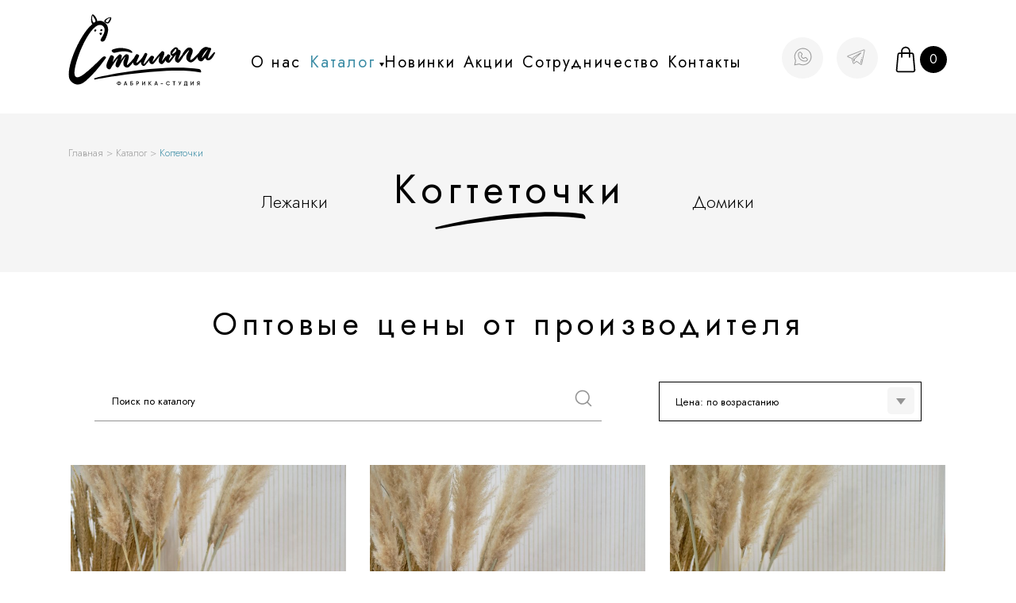

--- FILE ---
content_type: text/html; charset=UTF-8
request_url: https://zoofabrika.ru/catalog/kogtetochki/
body_size: 5348
content:
<!doctype html>
<html lang="ru">
<head>
<meta charset="utf-8">

<title>Когтеточки &#8212; Фабрика-студия Стиляга</title>
<meta name="description" content="Когтеточки &#8212; Фабрика-студия Стиляга"><meta http-equiv="X-UA-Compatible" content="IE=edge">
<meta name="viewport" content="width=device-width, initial-scale=1.0">
<link rel="icon" href="/favicon.svg" type="image/svg+xml">
<link rel="icon" href="/favicon.png" type="image/png">
<meta name='robots' content='max-image-preview:large' />
	<style>img:is([sizes="auto" i], [sizes^="auto," i]) { contain-intrinsic-size: 3000px 1500px }</style>
	<link rel="stylesheet" href="/wp-content/themes/zoo-fabrika/css/mybs.css" type="text/css" media="screen">
<link rel="stylesheet" href="/wp-content/themes/zoo-fabrika/slick/all_slick.css" type="text/css" media="screen">
<link rel="preconnect" href="https://fonts.googleapis.com">
<link rel="preconnect" href="https://fonts.gstatic.com" crossorigin>
<link href="https://fonts.googleapis.com/css2?family=Jost:wght@300;400;500;600;700;800;900&display=swap" rel="stylesheet"> 
<link rel="stylesheet" href="/wp-content/themes/zoo-fabrika/style.css?251120255" type="text/css" media="screen">
<script src="https://code.jquery.com/jquery-3.2.1.min.js"></script>
<script src="/wp-content/themes/zoo-fabrika/js/jquery-ui.js"></script>
</head>
<body  class="d-flex flex-column h-100">
	<div class="bodycontent">		<div class="header">
		<div class="container">
			<div class="tophead d-flex justify-content-between align-items-center">
				<div class="logo">
					<a href="/" class="mainlogo">
						<img src="/wp-content/themes/zoo-fabrika/img/logo_s.svg" alt="Стиляга, фабрика-студия">
					</a>
				</div>
				<div class="topmenu mobilehide">
					<nav class="navbar navbar-expand-md">
						<button class="navbar-toggle" type="button" data-toggle="collapse" data-target="#navbarContent" aria-controls="navbarContent" aria-expanded="false" aria-label="Меню">Меню
						</button>
						<div class="collapse navbar-collapse" id="navbarContent">
							<ul id="menu-topmenu" class="mainmenu navbar-nav"><li id="menu-item-17" class="menu-item menu-item-type-post_type menu-item-object-page menu-item-17"><a href="https://zoofabrika.ru/about/">О нас</a></li>
<li id="menu-item-16" class="menu-item menu-item-type-post_type menu-item-object-page current-menu-ancestor current-menu-parent current_page_parent current_page_ancestor menu-item-has-children menu-item-16 current-menu-item"><a href="https://zoofabrika.ru/catalog/">Каталог</a>
<ul class="sub-menu">
	<li id="menu-item-426" class="menu-item menu-item-type-taxonomy menu-item-object-catalog menu-item-426"><a href="https://zoofabrika.ru/catalog/lezhanki/">Лежанки</a></li>
	<li id="menu-item-428" class="menu-item menu-item-type-taxonomy menu-item-object-catalog menu-item-428"><a href="https://zoofabrika.ru/catalog/domiki/">Домики</a></li>
	<li id="menu-item-755" class="menu-item menu-item-type-taxonomy menu-item-object-catalog current-menu-item menu-item-755"><a href="https://zoofabrika.ru/catalog/kogtetochki/" aria-current="page">Когтеточки</a></li>
</ul>
</li>
<li id="menu-item-1008" class="menu-item menu-item-type-post_type menu-item-object-page menu-item-1008"><a href="https://zoofabrika.ru/novinki/">Новинки</a></li>
<li id="menu-item-731" class="menu-item menu-item-type-post_type menu-item-object-page menu-item-731"><a href="https://zoofabrika.ru/promo/">Акции</a></li>
<li id="menu-item-15" class="menu-item menu-item-type-post_type menu-item-object-page menu-item-15"><a href="https://zoofabrika.ru/partnership/">Сотрудничество</a></li>
<li id="menu-item-14" class="menu-item menu-item-type-post_type menu-item-object-page menu-item-14"><a href="https://zoofabrika.ru/contacts/">Контакты</a></li>
</ul>						</div>
					</nav>
				</div>
				<div class="social mobilehide">
					<a href="https://api.whatsapp.com/send?phone=79532827592" class="soc-btn soc-wa" target="_blank" title="Наш WhatsApp"></a>
										<a href="https://t.me/ZooFabrika_Stilyaga" class="soc-btn soc-tele" target="_blank" title="Наш Telegram"></a>	
				</div>
				<div class="cartarea mobilehide">
										<a href="/cart/" class="cart-basket" title="Корзина"><span id="count-cart">0</span></a>
				</div>				
			</div>
		</div>
	</div>
	<div class="mobile-header">
		<div class="container">
			<div class="mobile-header-bg d-flex justify-content-between">
				<nav class="navbar navbar-expand-md">
					<button class="navbar-toggle" type="button" data-toggle="collapse" data-target="#navbarContent" aria-controls="navbarContent" aria-expanded="false" aria-label="Меню"><div class="mnav"><div></div></div></button>
					<div class="collapse navbar-collapse" id="navbarContent">
						<ul id="menu-topmenu-1" class="mainmenu navbar-nav"><li class="menu-item menu-item-type-post_type menu-item-object-page menu-item-17"><a href="https://zoofabrika.ru/about/">О нас</a></li>
<li class="menu-item menu-item-type-post_type menu-item-object-page current-menu-ancestor current-menu-parent current_page_parent current_page_ancestor menu-item-has-children menu-item-16 current-menu-item"><a href="https://zoofabrika.ru/catalog/">Каталог</a>
<ul class="sub-menu">
	<li class="menu-item menu-item-type-taxonomy menu-item-object-catalog menu-item-426"><a href="https://zoofabrika.ru/catalog/lezhanki/">Лежанки</a></li>
	<li class="menu-item menu-item-type-taxonomy menu-item-object-catalog menu-item-428"><a href="https://zoofabrika.ru/catalog/domiki/">Домики</a></li>
	<li class="menu-item menu-item-type-taxonomy menu-item-object-catalog current-menu-item menu-item-755"><a href="https://zoofabrika.ru/catalog/kogtetochki/" aria-current="page">Когтеточки</a></li>
</ul>
</li>
<li class="menu-item menu-item-type-post_type menu-item-object-page menu-item-1008"><a href="https://zoofabrika.ru/novinki/">Новинки</a></li>
<li class="menu-item menu-item-type-post_type menu-item-object-page menu-item-731"><a href="https://zoofabrika.ru/promo/">Акции</a></li>
<li class="menu-item menu-item-type-post_type menu-item-object-page menu-item-15"><a href="https://zoofabrika.ru/partnership/">Сотрудничество</a></li>
<li class="menu-item menu-item-type-post_type menu-item-object-page menu-item-14"><a href="https://zoofabrika.ru/contacts/">Контакты</a></li>
</ul>					</div>
				</nav>
				<div class="d-flex justify-content-between align-items-center mobh">
					<div class="msearch">
						<div class="topsearch">
							<button class="search-icon" id="opensearch"></button>
							<div class="search" id="t-search">
								<form action="/" method="get" id="searchform" class="form-inline d-flex" role="search">
									<input name="s" id="s" maxlength="200" class="inputbox" type="search" placeholder="Поиск..."><span class="search-close"></span>
								</form>
							</div>
						</div>
					</div>
					<a href="https://api.whatsapp.com/send?phone=79532827592" class="foot-ico mwa"></a>
					<a href="tel:89208353843" class="foot-ico mphone"></a>
					<a href="/cart/" class="foot-ico mcart"><span id="count-cart-f">0</span></a>
				</div>
			</div>
		</div>
	</div>
		<div class="inner-page ">
		<div class="container">
			<div class="bc">
				<a href="/">Главная</a> &#62; <a href="/catalog/">Каталог</a> &#62; <span>Когтеточки</span>			</div>
		</div>
			<input type="hidden" value="7" id="term_id">
<div class="page pagetaxonomy" >
	<div class="container">
		<div class="taxonomy-nav">
			<div class="taxonomy-nav-prev"><a href="/catalog/lezhanki/">Лежанки</a></div>
			<h1 class="section-title">Когтеточки</h1>
			<div class="taxonomy-nav-next"><a href="/catalog/domiki/">Домики</a></div>
		</div>	
		<p class="cat_subtitle">Оптовые цены от&nbsp;производителя</p>
			
					<div class="catalog-navs">
				<div class="row">
					<div class="col-12 col-md-8">
						<div class="searcharea">
							<div class="search">
								<form action="/" role="search" method="get" id="searchform" class="searchform">
									<input type="text" value="" name="s" id="s" class="search-input" placeholder="Поиск по каталогу">
								</form>
							</div>
						</div>
					</div>
					<div class="col-12 col-md-4">
						<input type="hidden" id="numof" value="12">
												<div class="show_select">
							<input type="text" name="showby" id="showby" class="select-input" data-val="priceasc" readonly="" value="">
							<ul class="show_select_ul">
								<li data-val="nameasc" >Название: А-Я</li>
								<li data-val="namedesc">Название: Я-А</li>
								<li data-val="default">Порядок: по умолчанию</li>
								<li data-val="priceasc" class="select-selected">Цена: по возрастанию</li>
								<li data-val="pricedesc">Цена: по убыванию</li>
								<li data-val="asc">Порядок: сперва новые</li>
								<li data-val="desc">Порядок: сперва старые</li>
							</ul>
						</div>
					</div>
				</div>
			</div>		
		<div class="catalog-products">
			<input name="term_id" id="term_id" type="hidden" value="7">
			<div id="catalog-products">
			
		<div class="row">
						<div class="col-6 col-lg-4 product productload" style="display:none">
							<div class="catalog-product-item getproductimage">
								
								
								
								<div class="tocartoverlay"><button class="btn-buyproduct2 add2cart" data-id="759" title="В корзину"></button></div>
								
								<a href="/product/kogtetochka-musya-tsvet-ryzhij/" class="catalog-product-img phover">
									<div class="catalog-product-img-1 getproductimage-img"><img src="https://zoofabrika.ru/wp-content/uploads/2021/11/3-7-683x1024.jpg" alt="Когтеточка «Муся» Цвет: рыжий"></div>
									<div class="catalog-product-img-2"><img src="https://zoofabrika.ru/wp-content/uploads/2021/11/1-7-683x1024.jpg" alt="Когтеточка «Муся» Цвет: рыжий"></div>
								</a>
								<div class="catalog-product-caption">
									<div>
										<a href="/product/kogtetochka-musya-tsvet-ryzhij/" class="catalog-product-title">Когтеточка «Муся» Цвет: рыжий</a>
										<div class="catalog-product-sku">Артикул: SK_MYS_02</div>
									</div>
								</div>
								<div class="catalog-product-price">790 <span class="currency">&#8381;</span></div>
								
							</div>
						</div>
						
						<div class="col-6 col-lg-4 product productload" style="display:none">
							<div class="catalog-product-item getproductimage">
								
								
								
								<div class="tocartoverlay"><button class="btn-buyproduct2 add2cart" data-id="760" title="В корзину"></button></div>
								
								<a href="/product/kogtetochka-musya-tsvet-rozovyj/" class="catalog-product-img phover">
									<div class="catalog-product-img-1 getproductimage-img"><img src="https://zoofabrika.ru/wp-content/uploads/2021/11/3-6-683x1024.jpg" alt="Когтеточка «Муся» Цвет: розовый"></div>
									<div class="catalog-product-img-2"><img src="https://zoofabrika.ru/wp-content/uploads/2021/11/3-6-683x1024.jpg" alt="Когтеточка «Муся» Цвет: розовый"></div>
								</a>
								<div class="catalog-product-caption">
									<div>
										<a href="/product/kogtetochka-musya-tsvet-rozovyj/" class="catalog-product-title">Когтеточка «Муся» Цвет: розовый</a>
										<div class="catalog-product-sku">Артикул: SK_MYS_03</div>
									</div>
								</div>
								<div class="catalog-product-price">790 <span class="currency">&#8381;</span></div>
								
							</div>
						</div>
						
						<div class="col-6 col-lg-4 product productload" style="display:none">
							<div class="catalog-product-item getproductimage">
								
								
								
								<div class="tocartoverlay"><button class="btn-buyproduct2 add2cart" data-id="761" title="В корзину"></button></div>
								
								<a href="/product/kogtetochka-musya-tsvet-korichnevyj/" class="catalog-product-img phover">
									<div class="catalog-product-img-1 getproductimage-img"><img src="https://zoofabrika.ru/wp-content/uploads/2021/11/3-5-683x1024.jpg" alt="Когтеточка «Муся» Цвет: коричневый"></div>
									<div class="catalog-product-img-2"><img src="https://zoofabrika.ru/wp-content/uploads/2021/11/2-6-683x1024.jpg" alt="Когтеточка «Муся» Цвет: коричневый"></div>
								</a>
								<div class="catalog-product-caption">
									<div>
										<a href="/product/kogtetochka-musya-tsvet-korichnevyj/" class="catalog-product-title">Когтеточка «Муся» Цвет: коричневый</a>
										<div class="catalog-product-sku">Артикул: SK_MYS_04</div>
									</div>
								</div>
								<div class="catalog-product-price">790 <span class="currency">&#8381;</span></div>
								
							</div>
						</div>
						
						<div class="col-6 col-lg-4 product productload" style="display:none">
							<div class="catalog-product-item getproductimage">
								
								
								
								<div class="tocartoverlay"><button class="btn-buyproduct2 add2cart" data-id="763" title="В корзину"></button></div>
								
								<a href="/product/kogtetochka-princess/" class="catalog-product-img phover">
									<div class="catalog-product-img-1 getproductimage-img"><img src="https://zoofabrika.ru/wp-content/uploads/2021/11/5-768x1024.jpg" alt="Когтеточка «Princess»"></div>
									<div class="catalog-product-img-2"><img src="https://zoofabrika.ru/wp-content/uploads/2021/11/4-768x1024.jpg" alt="Когтеточка «Princess»"></div>
								</a>
								<div class="catalog-product-caption">
									<div>
										<a href="/product/kogtetochka-princess/" class="catalog-product-title">Когтеточка «Princess»</a>
										<div class="catalog-product-sku">Артикул: SK_PRI</div>
									</div>
								</div>
								<div class="catalog-product-price">990 <span class="currency">&#8381;</span></div>
								
							</div>
						</div>
						
						<div class="col-6 col-lg-4 product productload" style="display:none">
							<div class="catalog-product-item getproductimage">
								
								
								
								<div class="tocartoverlay"><button class="btn-buyproduct2 add2cart" data-id="764" title="В корзину"></button></div>
								
								<a href="/product/kogtetochka-ryzhik/" class="catalog-product-img phover">
									<div class="catalog-product-img-1 getproductimage-img"><img src="https://zoofabrika.ru/wp-content/uploads/2021/11/5-2-768x1024.jpg" alt="Когтеточка «Рыжик»"></div>
									<div class="catalog-product-img-2"><img src="https://zoofabrika.ru/wp-content/uploads/2021/11/4-6-768x1024.jpg" alt="Когтеточка «Рыжик»"></div>
								</a>
								<div class="catalog-product-caption">
									<div>
										<a href="/product/kogtetochka-ryzhik/" class="catalog-product-title">Когтеточка «Рыжик»</a>
										<div class="catalog-product-sku">Артикул: SK_RYZH</div>
									</div>
								</div>
								<div class="catalog-product-price">990 <span class="currency">&#8381;</span></div>
								
							</div>
						</div>
						
						<div class="col-6 col-lg-4 product productload" style="display:none">
							<div class="catalog-product-item getproductimage">
								
								
								
								<div class="tocartoverlay"><button class="btn-buyproduct2 add2cart" data-id="775" title="В корзину"></button></div>
								
								<a href="/product/kogtetochka-musyanya/" class="catalog-product-img phover">
									<div class="catalog-product-img-1 getproductimage-img"><img src="https://zoofabrika.ru/wp-content/uploads/2023/04/1-682x1024.jpg" alt="Когтеточка «Мусяня»"></div>
									<div class="catalog-product-img-2"><img src="https://zoofabrika.ru/wp-content/uploads/2023/04/4-682x1024.jpg" alt="Когтеточка «Мусяня»"></div>
								</a>
								<div class="catalog-product-caption">
									<div>
										<a href="/product/kogtetochka-musyanya/" class="catalog-product-title">Когтеточка «Мусяня»</a>
										<div class="catalog-product-sku">Артикул: SK_MUSN</div>
									</div>
								</div>
								<div class="catalog-product-price">990 <span class="currency">&#8381;</span></div>
								
							</div>
						</div>
						
						<div class="col-6 col-lg-4 product productload" style="display:none">
							<div class="catalog-product-item getproductimage">
								
								<div class="novinka"></div>
								
								<div class="tocartoverlay"><button class="btn-buyproduct2 add2cart" data-id="957" title="В корзину"></button></div>
								
								<a href="/product/kogtetochka-princess-tsvet-belyj/" class="catalog-product-img phover">
									<div class="catalog-product-img-1 getproductimage-img"><img src="https://zoofabrika.ru/wp-content/uploads/2024/10/WhatsApp-Image-2024-10-16-at-14.04.03-786x1024.jpeg" alt="Когтеточка «Princess» Цвет белый"></div>
									<div class="catalog-product-img-2"><img src="https://zoofabrika.ru/wp-content/uploads/2024/10/55-791x1024.jpeg" alt="Когтеточка «Princess» Цвет белый"></div>
								</a>
								<div class="catalog-product-caption">
									<div>
										<a href="/product/kogtetochka-princess-tsvet-belyj/" class="catalog-product-title">Когтеточка «Princess» Цвет белый</a>
										<div class="catalog-product-sku">Артикул: SK_PRI_02</div>
									</div>
								</div>
								<div class="catalog-product-price">990 <span class="currency">&#8381;</span></div>
								
							</div>
						</div>
						
						<div class="col-6 col-lg-4 product productload" style="display:none">
							<div class="catalog-product-item getproductimage">
								<div class="photo_podpis">ИГРУШКА РУЧНОЙ РАБОТЫ!</div>
								
								
								<div class="tocartoverlay"><button class="btn-buyproduct2 add2cart" data-id="765" title="В корзину"></button></div>
								
								<a href="/product/kogtetochka-druzhok/" class="catalog-product-img phover">
									<div class="catalog-product-img-1 getproductimage-img"><img src="https://zoofabrika.ru/wp-content/uploads/2021/11/4-1-768x1024.jpg" alt="Когтеточка «Дружок»"></div>
									<div class="catalog-product-img-2"><img src="https://zoofabrika.ru/wp-content/uploads/2021/11/3-1-768x1024.jpg" alt="Когтеточка «Дружок»"></div>
								</a>
								<div class="catalog-product-caption">
									<div>
										<a href="/product/kogtetochka-druzhok/" class="catalog-product-title">Когтеточка «Дружок»</a>
										<div class="catalog-product-sku">Артикул: SK_DRU</div>
									</div>
								</div>
								<div class="catalog-product-price">1150 <span class="currency">&#8381;</span></div>
								
							</div>
						</div>
						
						<div class="col-6 col-lg-4 product productload" style="display:none">
							<div class="catalog-product-item getproductimage">
								<div class="photo_podpis">ИГРУШКА РУЧНОЙ РАБОТЫ!</div>
								
								
								<div class="tocartoverlay"><button class="btn-buyproduct2 add2cart" data-id="766" title="В корзину"></button></div>
								
								<a href="/product/kogtetochka-rybak/" class="catalog-product-img phover">
									<div class="catalog-product-img-1 getproductimage-img"><img src="https://zoofabrika.ru/wp-content/uploads/2021/09/3-4-768x1024.jpg" alt="Когтеточка «Рыбак»"></div>
									<div class="catalog-product-img-2"><img src="https://zoofabrika.ru/wp-content/uploads/2021/09/2-5-768x1024.jpg" alt="Когтеточка «Рыбак»"></div>
								</a>
								<div class="catalog-product-caption">
									<div>
										<a href="/product/kogtetochka-rybak/" class="catalog-product-title">Когтеточка «Рыбак»</a>
										<div class="catalog-product-sku">Артикул: SK_RYB</div>
									</div>
								</div>
								<div class="catalog-product-price">1150 <span class="currency">&#8381;</span></div>
								
							</div>
						</div>
						
						<div class="col-6 col-lg-4 product productload" style="display:none">
							<div class="catalog-product-item getproductimage">
								<div class="photo_podpis">ИГРУШКА РУЧНОЙ РАБОТЫ!</div>
								
								
								<div class="tocartoverlay"><button class="btn-buyproduct2 add2cart" data-id="767" title="В корзину"></button></div>
								
								<a href="/product/767/" class="catalog-product-img phover">
									<div class="catalog-product-img-1 getproductimage-img"><img src="https://zoofabrika.ru/wp-content/uploads/2021/11/5-1-768x1024.jpg" alt="Когтеточка «Озорник»"></div>
									<div class="catalog-product-img-2"><img src="https://zoofabrika.ru/wp-content/uploads/2021/11/3-9-768x1024.jpg" alt="Когтеточка «Озорник»"></div>
								</a>
								<div class="catalog-product-caption">
									<div>
										<a href="/product/767/" class="catalog-product-title">Когтеточка «Озорник»</a>
										<div class="catalog-product-sku">Артикул: SK_OZR</div>
									</div>
								</div>
								<div class="catalog-product-price">1150 <span class="currency">&#8381;</span></div>
								
							</div>
						</div>
						
						<div class="col-6 col-lg-4 product productload" style="display:none">
							<div class="catalog-product-item getproductimage">
								
								
								
								<div class="tocartoverlay"><button class="btn-buyproduct2 add2cart" data-id="768" title="В корзину"></button></div>
								
								<a href="/product/kogtetochka-palma/" class="catalog-product-img phover">
									<div class="catalog-product-img-1 getproductimage-img"><img src="https://zoofabrika.ru/wp-content/uploads/2021/11/1-11-768x1024.jpg" alt="Когтеточка «Пальма»"></div>
									<div class="catalog-product-img-2"><img src="https://zoofabrika.ru/wp-content/uploads/2021/11/5-3-768x1024.jpg" alt="Когтеточка «Пальма»"></div>
								</a>
								<div class="catalog-product-caption">
									<div>
										<a href="/product/kogtetochka-palma/" class="catalog-product-title">Когтеточка «Пальма»</a>
										<div class="catalog-product-sku">Артикул: SK_PAL</div>
									</div>
								</div>
								<div class="catalog-product-price">1900 <span class="currency">&#8381;</span></div>
								
							</div>
						</div>
						
						<div class="col-6 col-lg-4 product productload" style="display:none">
							<div class="catalog-product-item getproductimage">
								
								<div class="novinka"></div>
								
								<div class="tocartoverlay"><button class="btn-buyproduct2 add2cart" data-id="870" title="В корзину"></button></div>
								
								<a href="/product/kogtetochka-palma-2/" class="catalog-product-img phover">
									<div class="catalog-product-img-1 getproductimage-img"><img src="https://zoofabrika.ru/wp-content/uploads/2024/05/WhatsApp-Image-2024-05-22-at-15.51.53-768x1024.jpeg" alt="Когтеточка «Пальма»"></div>
									<div class="catalog-product-img-2"><img src="https://zoofabrika.ru/wp-content/uploads/2024/05/WhatsApp-Image-2024-05-22-at-15.53.15-768x1024.jpeg" alt="Когтеточка «Пальма»"></div>
								</a>
								<div class="catalog-product-caption">
									<div>
										<a href="/product/kogtetochka-palma-2/" class="catalog-product-title">Когтеточка «Пальма»</a>
										<div class="catalog-product-sku">Артикул: SK_PAL01</div>
									</div>
								</div>
								<div class="catalog-product-price">1900 <span class="currency">&#8381;</span></div>
								
							</div>
						</div>
						
		</div>
					</div>
			<div class="button button2 button-c" id="gtp"><span>Загрузить еще</span></div>
		</div>

	</div>
</div>
	</div>
</div>

<div class="footercontent">
	<div class="section footer mt-auto">
		<div class="container">
			<div class="footer-content">
				<div class="footer-social">
					<a href="https://api.whatsapp.com/send?phone=79532827592" class="soc-btn soc-wa" target="_blank" title="Наш WhatsApp"></a>
										<a href="https://t.me/ZooFabrika_Stilyaga" class="soc-btn soc-tele" target="_blank" title="Наш Telegram"></a>	
				</div>
			
				<div class="row">
					<div class="col-sm-6 col-md-6 col-lg-3 col-xl-2">
						<div class="logo">
							<a href="/" class="mainlogo">
								<img src="/wp-content/themes/zoo-fabrika/img/logo_s.svg" alt="Стиляга, фабрика-студия">
							</a>
						</div>
					</div>
					<div class="col-sm-6 col-md-6 col-lg-3 col-xl-2">
						<p class="req">241050 Россия, Брянск<br>
						ул. Софьи Перовской, д. 83<br>
						ИП  Кошелев Сергей Сергеевич<br>
						ИНН — 323507267223<br>
						ОГРНИП — 323325600008082</p>
					</div>
					<div class="col-sm-6 col-md-6 col-lg-3 col-xl-2">
						<div class="footer-menu-wrap">
							<div class="footer-title">Меню</div>
							<div class="footer-menu">
								<ul id="menu-topmenu-2" class="mainmenu navbar-nav"><li class="menu-item menu-item-type-post_type menu-item-object-page menu-item-17"><a href="https://zoofabrika.ru/about/">О нас</a></li>
<li class="menu-item menu-item-type-post_type menu-item-object-page current-menu-ancestor current-menu-parent current_page_parent current_page_ancestor menu-item-has-children menu-item-16 current-menu-item"><a href="https://zoofabrika.ru/catalog/">Каталог</a>
<ul class="sub-menu">
	<li class="menu-item menu-item-type-taxonomy menu-item-object-catalog menu-item-426"><a href="https://zoofabrika.ru/catalog/lezhanki/">Лежанки</a></li>
	<li class="menu-item menu-item-type-taxonomy menu-item-object-catalog menu-item-428"><a href="https://zoofabrika.ru/catalog/domiki/">Домики</a></li>
	<li class="menu-item menu-item-type-taxonomy menu-item-object-catalog current-menu-item menu-item-755"><a href="https://zoofabrika.ru/catalog/kogtetochki/" aria-current="page">Когтеточки</a></li>
</ul>
</li>
<li class="menu-item menu-item-type-post_type menu-item-object-page menu-item-1008"><a href="https://zoofabrika.ru/novinki/">Новинки</a></li>
<li class="menu-item menu-item-type-post_type menu-item-object-page menu-item-731"><a href="https://zoofabrika.ru/promo/">Акции</a></li>
<li class="menu-item menu-item-type-post_type menu-item-object-page menu-item-15"><a href="https://zoofabrika.ru/partnership/">Сотрудничество</a></li>
<li class="menu-item menu-item-type-post_type menu-item-object-page menu-item-14"><a href="https://zoofabrika.ru/contacts/">Контакты</a></li>
</ul>							</div>
						</div>
					</div>
					<div class="col-sm-6 col-md-6 col-lg-3 col-xl-2">
						<div class="footer-title">Контакты</div>
						<a href="tel:79532827592" class="footer-cnt">+7 (953) 282-75-92</a><br>
						<a href="mailto:zoofabrika32@mail.ru" class="footer-cnt">zoofabrika32@mail.ru</a><br>
					</div>
					<div class="col-lg-12 col-xl-4">
						<div class="warranty">
							<div class="warranty-title">Гарантия на все изделия!</div>
							<p>Если в течение месяца после покупки покупатель найдет у лежанки или когтеточки какой-то недостаток, то товар подлежит замене без каких-либо вопросов.</p>
						</div>
					</div>
				</div>
			</div>
		</div>	
	</div>
	<div class="subfooter">
		<div class="container">
			<div class="footer-content">
				<div class="polic">
					&copy; 2021-2025 «Стиляга». Все права защищены. <a href="/privacy-policy/" class="bp">Политика конфиденциальности</a>
				</div>
				<div class="dev">
					<a href="https://avantum32.ru" target="_blank">Создание и продвижение сайта - “Авантум”</a>
				</div>
			</div>
		</div>
	</div>
</div>

	<a href="#" class="scrollup">Наверх</a>
	
	<script src="/wp-content/themes/zoo-fabrika/slick/slick.min.js"></script>
	<script src="/wp-content/themes/zoo-fabrika/slick/slick-lightbox.js"></script>
	<script src="/wp-content/themes/zoo-fabrika/css/bootstrap.min.js"></script>	
	<script src="/wp-content/themes/zoo-fabrika/js/maskedinput.js"></script>
	<script src="/wp-content/themes/zoo-fabrika/js/jquery.cookie.js"></script>
	<script src="/wp-content/themes/zoo-fabrika/functions.js?20"></script>

	

	<div class="dm-overlay">
		<div class="dm-table">
			<div class="dm-cell">
				<div class="dm-modal response"><a href="#" class="closeme"></a><div class="modal-content"></div></div>
				<div class="dm-modal callme"><a href="#" class="closeme"></a><div class="modal-content"><div class="section-title">Задать вопрос</div>
					<form method="POST" name="mainform" class="mainform">
						<div class="row">
							<div class="col-md-6">
								<input type="text" placeholder="Имя*" required class="form-input" name="name">
							</div>
							<div class="col-md-6">
								<input type="text" placeholder="Номер телефона*" required class="form-input" name="phone" id="phone">
							</div>
							<div class="col-12">
								<textarea placeholder="Ваш вопрос" name="message" class="form-textarea"></textarea>
							</div>
						</div>
						<div class="row">
							<div class="col-md-7">
								<div class="agreement"> <label class="soglasie" id="check1"> <input class="mcheckbox" type="checkbox" required="required"> <span class="mcheckbox-c"></span> <span class="mlabel">Нажимая кнопку "Заказать звонок", я даю согласие на <a href="/privacy-policy/" target="_blank">обработку моих персональных данных</a></span> </label></div>
							</div>
							<div class="col-md-5">
								<input type="hidden" name="what" value="Заказать звонок (форма обратной сязи на главной)">
								<input type="submit" class="btn formsubmit formsubmitcheck" data-check="check1" value="Задать вопрос">
							</div>
						</div>
					</form></div>
				</div>
				<div class="dm-modal allcities"><a href="#" class="closeme"></a><div class="modal-content"><p>Балашиха, Белгород, Брянск, Владимир, Волгоград, Воронеж, Зеленоград, Иваново, Калуга, Киров, Ковров, Коломна, Кострома, Краснодар, Курск, Липецк, Люберцы, Москва, Мытищи, Нижний Новгород, Орел, Пенза, Подольск, Псков, Ростов-на-Дону, Рыбинск, Рязань, Самара, Санкт-Петербург, Саратов, Смоленск, Старый Оскол, Тамбов, Тверь, Тольятти, Тула, Ярославль</p></div></div>
				<div class="dm-modal marchbonus">
					<a href="#" class="closeme"></a>
					<div class="modal-content">
						<div class="marchbonus-title">Только в марте</div>
						<div class="marchbonus-text">			
						можно купить лежанки<br>
						для кошек и собак<br>
						в розницу по оптовым ценам
						</div>
						<a href="/catalog/lezhanki/" class="btn marchbonus-btn">Перейти в каталог</a>	
					</div>
				</div>
			</div>
		</div>
	</div>

	<script type="speculationrules">
{"prefetch":[{"source":"document","where":{"and":[{"href_matches":"\/*"},{"not":{"href_matches":["\/wp-*.php","\/wp-admin\/*","\/wp-content\/uploads\/*","\/wp-content\/*","\/wp-content\/plugins\/*","\/wp-content\/themes\/zoo-fabrika\/*","\/*\\?(.+)"]}},{"not":{"selector_matches":"a[rel~=\"nofollow\"]"}},{"not":{"selector_matches":".no-prefetch, .no-prefetch a"}}]},"eagerness":"conservative"}]}
</script>
		
	<!-- Yandex.Metrika counter -->
	<script type="text/javascript" >
	   (function(m,e,t,r,i,k,a){m[i]=m[i]||function(){(m[i].a=m[i].a||[]).push(arguments)};
	   m[i].l=1*new Date();k=e.createElement(t),a=e.getElementsByTagName(t)[0],k.async=1,k.src=r,a.parentNode.insertBefore(k,a)})
	   (window, document, "script", "https://mc.yandex.ru/metrika/tag.js", "ym");

	   ym(87425766, "init", {
			clickmap:true,
			trackLinks:true,
			accurateTrackBounce:true,
			webvisor:true
	   });
	</script>
	<noscript><div><img src="https://mc.yandex.ru/watch/87425766" style="position:absolute; left:-9999px;" alt="" /></div></noscript>
	<!-- /Yandex.Metrika counter -->

</body>
</html>

--- FILE ---
content_type: text/css
request_url: https://zoofabrika.ru/wp-content/themes/zoo-fabrika/style.css?251120255
body_size: 15647
content:
/* 
Theme Name: Zoo-Fabrika
Author: ДоДжинн
Author URI: http://dojinn.ru/
Version: 1.0

font-family: 'Jost', sans-serif;
*/
body{
	font-family: 'Jost', sans-serif;
	color: #000;
	background: #fff;
	overflow-x:hidden;
	-webkit-font-smoothing: subpixel-antialiased !important;
	-webkit-backface-visibility: hidden;
	-moz-backface-visibility:    hidden;
	-ms-backface-visibility:     hidden;
	position:relative;
	font-size: 22px;
	line-height: 27px;
}
html,body{
	height: 100%;
}
button:active, button:focus, a, a:active, a:focus, a:hover,
div:focus, input:focus{
	outline: none;
	text-decoration:none;
}
a{
	color:#000;
}
a:hover,
a:focus{
	color:#000;
}
button::-moz-focus-inner, a::-moz-focus-inner {
	border: 0;
}
iframe{
	border:0;
	box-shadow:none;
	margin:0;
	padding:0;
	margin-bottom: -10px;
}
input, textarea, select{
	-webkit-appearance: none;
	-moz-appearance: none;
	-ms-appearance: none;
	appearance: none;
	outline: 0;
	box-shadow: none;
	border: 0;
	background-image: none;
	padding-left:20px;
	padding-right:20px;
}
br{
	font-size:1px;
	line-height:1px;
}
h1{
	font-size:50px;
	line-height:66px;
	margin-bottom:30px;
	font-weight:bold;
	position:relative;
}
p{
	font-size:22px;
	line-height:27px;
	margin:0;
	font-weight:300;
}

.bodycontent {
	flex: 1 0 auto;
}
.footercontent {
	flex-shrink: 0;
}

.tophead{
	width:100%;
	padding:17px 0 29px;

}
.logo{
	width:186px;
	height:92px;
}
.mainlogo{
	display:inline-block;
	
}
.mainlogo img{
	width:186px;
	height:92px;
}
.footer .mainlogo{
	width:186px;
	height:92px;
	filter: invert(1);
}
.footer .mainlogo img{
	width:186px;
	height:92px;
	
}
.mobile-header,
.mobile-foot,
.totalsum.totalsum-mobile{
	display:none;
}

.social{
	width:24%;
	padding-top:26px;
	text-align:right;
}
.soc-btn{
	display:inline-block;
	width:52px;
	height:52px;
	background:#f5f5f5;
	-webkit-border-radius: 50%;
	-moz-border-radius: 50%;
	border-radius: 50%;
	position:relative;
	margin-left:25px;
}
.soc-btn:before{
	content:'';
	display:block;
	width:23px;
	height:23px;
	position:absolute;
	top: 14px;
	left: 16px;
}
.soc-wa:before{
	/*background:url('/wp-content/themes/zoo-fabrika/img/iconset.png') no-repeat -1px -6px;*/
	background:url('/wp-content/themes/zoo-fabrika/img/soc-wa.svg') no-repeat 0 0;
	background:contain;
	top: 13px;
	left: 15px;
}
.soc-vib:before{
	/*background:url('/wp-content/themes/zoo-fabrika/img/iconset.png') no-repeat -30px -6px;*/
	background:url('/wp-content/themes/zoo-fabrika/img/soc-vib.svg') no-repeat 0 0;
	background:contain;
	top: 13px;
	left: 14px;
	width:25px;
	height:25px;
}
.soc-tele:before{
	/*left: 13px;
	background:url('/wp-content/themes/zoo-fabrika/img/iconset.png') no-repeat -96px -6px;*/
	background:url('/wp-content/themes/zoo-fabrika/img/soc-tele.svg') no-repeat 0 0;
	background:contain;
	top: 14px;
	left: 13px;
}
.soc-insta:before{
	/*background:url('/wp-content/themes/zoo-fabrika/img/iconset.png') no-repeat -64px -6px;*/
	background:url('/wp-content/themes/zoo-fabrika/img/soc-insta.svg') no-repeat 0 0;
	background:contain;
	top: 15px;
	left: 15px;
	width:21px;
	height:21px;
}
.soc-btn:hover{
	background:#e7e7e7;
}

.cartarea{
	padding-top:23px;
	width:7%;
	text-align:right;
}
.cart-basket{
	display:inline-block;
	width:70px;
	position:relative;
}
.cart-basket:hover{
	opacity:0.95;
}
.cart-basket:before{
	content:'';
	display:block;
	width:34px;
	height:35px;
	position:absolute;
	top: 0px;
	left: 0px;
	/*background:url('/wp-content/themes/zoo-fabrika/img/iconset.png') no-repeat -136px 0px;*/
	background:url('/wp-content/themes/zoo-fabrika/img/bag.svg') no-repeat 0 0;
	background-size:contain;
}
#count-cart,
#count-cart-f{
	display:block;
	width: 34px;
	height: 34px;
	margin-left:35px;
	background:#000;
	-webkit-border-radius: 50%;
	-moz-border-radius: 50%;
	border-radius: 50%;
	color:#fff;
	font-size: 16px;
	line-height:33px;
	text-align:center;
	white-space:nowrap;
}
#count-cart-f{
	width: 18px;
	height: 18px;
	margin-left:24px;
	font-size: 11px;
	line-height:19px;
}




.topmenu{
	width:48%;
	padding-top:31px;
	min-height:40px;
	position: relative;
	padding-left:4%;
}
.navbar{
}
.navbar-nav{	
	display: -webkit-box;
	display: -webkit-flex;
	display: -ms-flexbox;
	display: flex;	
	-webkit-box-pack: justify;
	-webkit-justify-content: space-between;
	-ms-flex-pack: justify;
	justify-content: space-between;
	width:100%;
	text-align:center;
	margin:0 auto;
	position:relative;
	z-index:99;
}	
.navbar-nav li{
	display:inline-block;
	height:40px;
	padding:0;
	margin-right:7%;
}
.navbar-nav li.menu-item:first-child{
	padding-left:0
}
.navbar-nav li.menu-item:last-child{
	padding-right:0;
	margin-right:10px;
}
.navbar-nav li a{
	display:inline-block;
	min-height:40px;
	height:100%;
	padding:0;
	font-size:20px;
	line-height:40px;
	letter-spacing:2px;
	white-space:nowrap;
	position:relative;
}
.navbar-nav li:hover a,
.navbar-nav li a.active,
.navbar-nav .current-menu-item a,
.navbar-nav .current_page_item a,
.navbar-nav .current-page-ancestor a{
	color:#3d8da6;
}

.navbar-toggle {
	display:none;
    float: left;
    padding: 9px 10px;
    margin:10px 0px 0px 5px;
	color:#fff;
    background-image: none;
    border: 1px solid #fff;
	background: #fff;
	-webkit-border-radius: 8px;
	-moz-border-radius: 8px;
	border-radius: 8px;
}
.navbar-toggle .icon-bar{
	background:#fff;
}

.navbar-nav .sub-menu {
    padding: 20px 4% 20px;
    z-index: 99999;
}
.sub-menu {
    position: absolute;
    width: 200px;
    min-height: 120px;
    top: 40px;
    margin: 0;
    padding: 0;
    background: #fff;
	-webkit-box-shadow: 4px 4px 8px 0px rgba(34, 60, 80, 0.2);
	-moz-box-shadow: 4px 4px 8px 0px rgba(34, 60, 80, 0.2);
	box-shadow: 4px 4px 8px 0px rgba(34, 60, 80, 0.2);
    display: none;
    z-index: 99999999;
    opacity: 0;
    transition: 0.4s;
}
.navbar-nav li:hover .sub-menu{
	display:block;
	-webkit-animation: show 0.4s 1;
	-moz-animation: show 0.4s 1;
	-o-animation: show 0.4s 1;
	animation: show 0.4s 1;
	-webkit-animation-fill-mode: forwards;
	-o-animation-fill-mode: forwards;
	-moz-animation-fill-mode: forwards;
	animation-fill-mode: forwards;
}
@keyframes show{
	0%{opacity:0;}
	100% {opacity:1;}
}
.sub-menu li{
	width:100%;
	text-align:left;
}
.sub-menu li a{
	color:#000 !important;
}
.sub-menu li.current-menu-item a,
.sub-menu li.current-menu-item a:hover{
	color: #3d8da6 !important;
}
.navbar-nav li.menu-item-has-children a:before {
    content: '';
    display: block;
    border: 3px solid transparent;
        border-top-color: transparent;
        border-top-style: solid;
        border-top-width: 3px;
    border-top: 5px solid #000;
    position: absolute;
    top: 20px;
    right: -10px;

}
.navbar-nav .sub-menu li a:before {
	display:none;
}


.mainslider,
.mainslider-slide.slick-slide{
	width:100%;
	height:700px;
	position:relative;
}
.slide1{
	background:url('/wp-content/themes/zoo-fabrika/slider/slide1.jpg') no-repeat center center;
	background-size:cover;
	position:relative;
}
.slide2{
	background:url('/wp-content/themes/zoo-fabrika/slider/slide2.jpg') no-repeat center center;
	background-size:cover;
	position:relative;
}
.slide3{
	background:url('/wp-content/themes/zoo-fabrika/slider/slide3.jpg') no-repeat center center;
	background-size:cover;
	position:relative;
}
.mainslider .slick-dots {
	width:100%;
    text-align:center;
    bottom: 5px;
	padding:0;
}
.mainslider .slick-dots li{
	width:50px;
	height:20px;
	margin:0 4px;
	
}
.mainslider .slick-dots li button:before {
	content:'';
	width:50px;
	height:2px;
	background:#848483;
	opacity:1;
}
.mainslider .slick-dots li.slick-active button:before {
    background: #ffffff;
}
.mainslider .container,
.slide-content-wrap,
.zapros{
	height:100%;
	width:100%;
	position:relative;
	display: -webkit-box;
	display: -ms-flexbox;
	display: flex;
	-ms-flex-wrap: wrap; 
	flex-wrap: wrap;
	-webkit-box-align: center;
	-ms-flex-align: center;
	align-items: center;
	-webkit-box-pack:center;
	-ms-flex-pack:center;
	justify-content:center;
}

.slide-content{
	color:#fff;
}
.bigtext{
	font-weight:700;
	font-size: 80px;
	line-height: 100px;
	letter-spacing: 0.03em;
	padding-top:5px;
	padding-bottom:38px;
	text-transform:uppercase;
	text-align:center;
}
.smalltext{
	font-weight:300;
	padding-bottom:40px;
	font-size: 25px;
	line-height: 30px;
	text-align:center;
}
.smalltext.gifticon{
	display:block;
	width:102px;
	height:101px;
	background:url('[data-uri]') no-repeat center center;
	margin:0 auto 30px;
	padding:0;
}
.slide3 .bigtext{
	padding-bottom: 5px;
}

.img-responsive{
	display:block;
	max-width:100%;
	height:auto;
}

.mainslider .slick-arrow,
.catalog-categories-slides .slick-arrow{
	width:70px;
	height:70px;
	background: #dcdcda;
	z-index:66;
}
.mainslider .slick-arrow:hover,
.mainslider .slick-arrow:focus,
.catalog-categories-slides .slick-arrow:hover,
.catalog-categories-slides .slick-arrow:focus{
	opacity:0.85;
}
.mainslider .slick-prev{
	
}
.mainslider .slick-next,
.catalog-categories-slides .slick-next{
	right:0;
}
.mainslider .slick-prev,
.catalog-categories-slides .slick-prev{
	left:0;
}
.mainslider .slick-next:before, 
.mainslider .slick-prev:before,
.catalog-categories-slides .slick-arrow:before{
	content:'';
	display:block;
	width:11px;
	height:11px;
	border-top:1.5px solid #434343;
	border-right:1.5px solid #434343;
	-webkit-transform: rotate(45deg);
	-ms-transform: rotate(45deg);
	transform: rotate(45deg);
	position:absolute;
	top:31px;
	right: 30px;
}
.mainslider .slick-prev:before,
.catalog-categories-slides .slick-prev:before{
	-webkit-transform: rotate(-135deg);
	-ms-transform: rotate(-135deg);
	transform: rotate(-135deg);
}
.mainslider .button{
	height:49px;
	line-height:48px;
}

.sliden1-content{
	position:relative;
	overflow:hidden;
}
.sliden1{
	background:url('/wp-content/themes/zoo-fabrika/slider/sliden.jpg') no-repeat center center;
	background-size:cover;
	position:relative;
}


.sliden2{
	background:url('/wp-content/themes/zoo-fabrika/slider/sliden2_nw5_.jpg') no-repeat center center;
	background-size:cover;
	position:relative;
}
.sliden5{
	background:url('/wp-content/themes/zoo-fabrika/slider/sliden5_1_.jpg') no-repeat center center;
	background-size:cover;
	position:relative;
}
.sliden6{
	background:url('/wp-content/themes/zoo-fabrika/slider/sept24.jpg') no-repeat center center;
	background-size:cover;
	position:relative;
}
.sliden6nov{
	background:url('/wp-content/themes/zoo-fabrika/slider/dec24.jpg') no-repeat center center;
	background-size:cover;
	position:relative;
}
.sliden0525{
	background:url('/wp-content/themes/zoo-fabrika/slider/0525.jpg') no-repeat center center;
	background-size:cover;
	position:relative;
}


.newb-s-a1,
.newb-s-a2{
	position:absolute;
	top:0;	
	display:block;
	width: 36%;
	height: 100%;
	transform: skew(-20deg);
}
.newb-s-a1{
	left:-4%;
}
.newb-s-a2{
	right:-4%;
}
@media (max-width: 767.98px) {	
	.newb-s-a1,
	.newb-s-a2{
		width: 30%;
	
	}
}

.button{
	display:block;
	width:168px;
	height:59px;
	margin:0 auto;
	background:#3d8da6;
	color:#fff;
	font-size: 14px;
	text-transform:uppercase;
	text-align:center;
	white-space:nowrap;
	line-height:58px;
	letter-spacing:1.5px;
	position:relative;
	cursor:pointer;
	-webkit-border-radius: 28px;
	-moz-border-radius: 28px;
	border-radius: 28px;
}
.button:hover,
.button:focus{
	background:#479fba;
	color:#fff;
}

.button3{
	width:210px;
	margin-top:20px;
	height:49px;
	line-height:48px;
	font-size:12px;
}
.button4{
	font-size: 12px;
	margin-top:30px;
	height:47px;
	line-height:46px;
}

.button-c{
	width:230px;
	background:#fff;
	font-size: 12px;
	line-height:14px;
	padding-top:18px;
	color:#000;
	border-top:1px solid #939393;
	-webkit-border-radius: 0;
	-moz-border-radius: 0;
	border-radius: 0;
}
.button-c span{
	display:inline-block;
	position:relative;
	padding:3px 30px 0;
	text-decoration:underline;
}
.button-c span:before{
	content:'';
	display:block;
	width:19px;
	height:19px;
	background:url('/wp-content/themes/zoo-fabrika/img/iconset.png') no-repeat -76px -84px;
	position:absolute;
	top:0;
	left:0;
}
.button-c:hover,
.button-c:focus{
	background:#fff;
	color:#000;
}



.index-catalog{
	/*padding-left:5%;
	padding-right:5%*/
	
}


.partners{
	padding:0 9%;
}
.partnerslider{
	padding:59px 0 100px;
}
.partnerslider .slick-dots,
.related_gallery .slick-dots{
	text-align:left;
}
.related_gallery .slick-dots{
	padding-left:5%;
}
.partnerslider .slick-dots li,
.related_gallery .slick-dots li{
	width:11px;
	height:11px;
	border:1px solid #999999;
	background:#fff;
	-webkit-border-radius: 50%;
	-moz-border-radius: 50%;
	border-radius: 50%;
	margin-right:17px;
}
.partnerslider .slick-dots li.slick-active,
.related_gallery .slick-dots li.slick-active{
	background:#000;
	border-color:#000;
}
.partnerslider .slick-dots li button:before,
.related_gallery .slick-dots li button:before {
    display:none;
}
.partnerslider,
.partnerslider-slide{
	display:block;
	width:100%;
	height:77px;
	position:relative;
}
.partner-logo{
	position: absolute;
	margin: auto;
	left: 0;
	top: 0;
	bottom: 0;
	right: 0;
	-webkit-filter: grayscale(100%);
	-moz-filter: grayscale(100%);
	-ms-filter: grayscale(100%);
	-o-filter: grayscale(100%);
	filter: grayscale(100%);
	opacity:0.9;
}
.partner-logo:hover{
	-webkit-filter: none;
	-moz-filter:none;
	-ms-filter: none;
	-o-filter: none;
	filter: none;
	opacity:1;
}
.partnerslider .slick-next,
.related_gallery .slick-next{
	top:10px;
	right:1px;
}	
.partnerslider .slick-prev,
.related_gallery  .slick-prev{
	left:auto;
	top:10px;
	right:90px;
}
.partnerslider .slick-next:before, 
.partnerslider .slick-prev:before,
.related_gallery .slick-next:before,
.related_gallery .slick-prev:before{
	content:'';
	display:block;
	width:15px;
	height:15px;
	border-top:1px solid #323232;
	border-right:1px solid #323232;
	-webkit-transform: rotate(45deg);
	-ms-transform: rotate(45deg);
	transform: rotate(45deg);
	position:absolute;
	top:0px;
	right:15px;
}
.partnerslider .slick-prev:before,
.related_gallery .slick-prev:before{
	right:12px;
	-webkit-transform: rotate(-135deg);
	-ms-transform: rotate(-135deg);
	transform: rotate(-135deg);
}

.section{
	padding:70px 0 0;
	position:relative;
}
.section-gray{
	background:#f5f5f5;
	padding-bottom:0;
}


.section-title{
	text-align:center;
	font-size: 50px;
	line-height: 55px;
	padding-bottom:60px;
	letter-spacing:6.7px;
	position:relative;
	font-weight:400;
}
.section-title:after{
	content:'';
	display:block;
	width:190px;
	height:22px;
	/*background:url('/wp-content/themes/zoo-fabrika/img/iconset.png') no-repeat -167px -62px;*/
	background:url('/wp-content/themes/zoo-fabrika/img/line_.svg') no-repeat center 0;
	position:absolute;
	bottom:37px;
	left:calc(50% - 95px);
}
.section-title2{
	text-align:left;
	font-size: 31px;
	line-height: 35px;
	font-weight:600;
	letter-spacing:2.7px;
	margin-top:-6px;
}
.section-title2:after{
	left:0;
}
.section-title3{
	text-align:center;
}
.section-title3:after{
	left:calc(50% - 95px);
}

.grayform{
	background:#f5f5f5;
	border-radius:35px;
	margin-top:34px;
	padding:40px 0 20px;
}
.grayform .form-input,
.grayform .form-textarea,
.grayform .cart-agreement .mcheckbox-c {
	background:#f5f5f5;
}
.grayform .section-title3{
	margin-bottom:30px;
}
.grayform  .distribution-form{
	padding-right:0;
}
.grayform .distribution-form .cart-agreement {
    margin-top: 33px;
}
.grayform .distribution-form .form-textarea {
    height: 137px;
}

.markets-imgs{
	text-align:center;
}
.markets-imgs img{
	display:inline-block;
	margin:20px 5% 0;
}

.text-center{
	text-align:center;
}

.catalog-categories{
	padding-top:30px;
	padding-bottom:90px;
}
.catalog-category{
	display:block;
	padding:12px;
	width:100%;
}
.catalog-category-a{
	display: block;
	margin:0 auto 20px;
	max-width:466px;
	width:100%;
	position:relative;
}
.catalog-category-a:after{
	content: '';
	display: block;
	padding-top: 100%;
}
.catalog-category-lezhanki{
	background:url('/wp-content/themes/zoo-fabrika/img/lezhanki.jpg') no-repeat center center;
	background-size:cover;
}
.catalog-category-domiki{
	background:url('/wp-content/themes/zoo-fabrika/img/domiki.jpg') no-repeat center center;
	background-size:cover;
}
.catalog-category-kogtetochki{
	background:url('/wp-content/themes/zoo-fabrika/img/kogtetochki.jpg') no-repeat center center;
	background-size:cover;
}
.catalog-category-promo{
	background:url('/wp-content/themes/zoo-fabrika/img/promo_.jpg') no-repeat center center;
	background-size:cover;
}
.catalog-category-a span{
	display:block;
	position:absolute;
	bottom:38px;
	left:0;
	right:0;
	color:#fff;
	font-size:30px;
	text-align:center;
	z-index:3;
}
.catalog-category-a:before{
	content:'';
	display:block;
	position:absolute;
	top:100%;right:0;bottom:0;left:0;
	background: transparent;
	z-index:2;
	transition: top 0.3s ease;
}
.catalog-category-a:hover:before{	
	top:0;
	background: -moz-linear-gradient(0deg, rgba(0,0,0,0.7) 0%, rgba(0,0,0,0.3) 20%, rgba(0,0,0,0) 100%);
	background: -webkit-linear-gradient(0deg, rgba(0,0,0,0.7) 0%, rgba(0,0,0,0.3) 20%, rgba(0,0,0,0) 100%);
	background: linear-gradient(0deg, rgba(0,0,0,0.7) 0%, rgba(0,0,0,0.3) 20%, rgba(0,0,0,0) 100%);
	filter: progid:DXImageTransform.Microsoft.gradient(startColorstr="#000000",endColorstr="#000000",GradientType=1); 
}


.catalog-product-item{
	display:block;
	max-width:347px;
	margin-left:auto;
	margin-right:auto;
	width:100%;
	height:100%;
	text-align:center;
	padding-bottom:80px;
	position:relative;
}
.catalog-product-img,
.catalog-product-img-1,
.catalog-product-img-2{
	display:block;
	width:100%;
	height:503px;
	position:relative;
	overflow:hidden;
	z-index:3;
}
.catalog-product-img img{
	display:block;
	width:100%;
	height:100%;
	object-fit:cover;
	margin:auto;
}
.catalog-product-img-1{
	display:block;
}
.catalog-product-img-2{
	display:none;
}
.catalog-product-img.phover:hover .catalog-product-img-1{
	display:none;
}
.catalog-product-img.phover:hover .catalog-product-img-2{
	display:block;
}
.tocartoverlay{
	display:none;
	position:absolute;
	z-index:5;
	right:20px;
	top:410px;
	width:72px;
	height:72px;
}
.catalog-product-item:hover .tocartoverlay{
	display:block;
}
.btn-buyproduct2{
	display:block;
	width:70px;
	height:70px;
	border:1px solid #fff;
	background:url('/wp-content/themes/zoo-fabrika/img/bag_.svg') no-repeat center center;
	background-size:36px;
	position:relative;	
	z-index:6;
	-webkit-border-radius: 50%;
	-moz-border-radius: 50%;
	border-radius: 50%;
}
.btn-buyproduct2:hover{
	background-color:rgba(255,255,255,0.2);
}


.novinka{
	position:absolute;
	display:block;
	top:15px;
	left:0;
	width:119px;
	height:70px;
	background:url('/wp-content/themes/zoo-fabrika/img/newb.png') no-repeat 0 0;
	background-size:119px 70px;
	z-index:7;
}


.catalog-product-title{
	display:block;
	width:100%;
	font-weight:300;
	font-size: 20px;
	line-height: 30px;
	padding:18px 0 0;
}
.catalog-product-title:hover,
.catalog-product-title:focus{

}
.catalog-product-sku{
	font-size: 13px;
	display:block;
	width:100%;
	color:#939393;
}
.catalog-product-price{
	position:absolute;
	width:100%;
	bottom:47px;
	text-align:center;
	font-size: 25px;
	line-height: 26px;
	padding:5px 0;
	white-space:nowrap;
	z-index:1;
}
.currency{
	font-size: 20px;
}

img.imgr{
	display:block;
	max-width:100%;
	margin-bottom:30px;
}
.withlove{
	display:block;
	max-width:100%;
	height:374px;
}
.withlove3{
	height:420px;
}
.withlove img{
	display:block;
	width:100%;
	height:100%;
	margin:auto;
	position:relative;
	object-fit:cover;
}

.about-row{
	padding-bottom:70px;
}

.about-row2{
	padding-bottom:30px;
}

.indexpage-text{
	font-weight:400;
	padding-top:5%;
	padding-left: 4.5%;
	font-size: 22px;
	line-height: 27px;
	text-align: justify;	
}
.page-about .indexpage-text{
	padding-top:0;
}
.section.maintext{
	padding-top:40px;
}
.maintext .indexpage-text{
	padding-top:26px;
}
.indexpage-text p{
	margin-bottom:25px;
	padding-right:5%;
}

.indexpage-textleft{
	width:100%;
}
.indexpage-textleft p{
	padding-right:1%;
}
p.deviz{
	padding-top:10px;
	font-weight:600;
	font-size:25px;
	line-height:1.5em;
	text-transform:uppercase;
	text-align:left;
}

.abouttext-center{
	max-width:1170px;
	margin:0 auto;
	padding:50px 0;
	text-align:center;
}
.abouttext-center p{
	margin-bottom:25px;
}
.abouttext-img:first-child{
	padding-right:1%;
}
.abouttext-img:last-child{
	padding-left:1%;
}

.inner-page{
	position:relative;
}
.inner-page:before{
	content:'';
	display:block;
	width:100%;
	height:200px;
	background:#f5f5f5;
	position:absolute;
	top:0;
	left:0;
	right:0;
	z-index:1;
}
.inner-page.sg-product:before{
	height:340px;
}
.inner-page.sg-cart:before{
	height:190px;
}
.inner-page .container{
	position:relative;
	z-index:3;
}

.index-counts{
	padding-top:45px;
	margin-bottom:90px;
}
.index-count{
	padding-bottom:35px;
	
}
.index-count-text{
	min-width:160px;
	padding-top:35px;
	display:inline-block;
	font-size:15px;
	line-height:20px;
	padding-left:25px;
	vertical-align:top;
}
.index-count-c{
	display:inline-block;
	padding-top:20px;
	font-size: 33px;
	line-height: 55px;
	text-align: center;
	letter-spacing: 0.01em;	
	position:relative;
	vertical-align:top;
}
.index-count-c span{
	position:relative;
	z-index:5;
	font-size:80px;
	line-height:80px;
	font-weight:800;
	padding-left:26px;
	white-space:nowrap;
}
.index-count-c:before{
	content:'';
	display:block;
	background:#f5f5f5;
	border:11px solid #f5f5f5;
	position:absolute;
	width:100px;
	height:100px;
	top:8px;
	left:0;
	z-index:3;
	-webkit-border-radius: 50%;
	-moz-border-radius: 50%;
	border-radius: 50%;
}
.index-count-c:after{
	content:'';
	display:block;
	width:80px;
	height:80px;
	position:absolute;
	border:1px solid #000;
	top:18px;
	left:10px;
	-webkit-border-radius: 50%;
	-moz-border-radius: 50%;
	border-radius: 50%;
	z-index:4;
}
.bkn{
	display:inline-block;
	margin-top:20px;
	margin-left:20px;
	margin-right:20px;
	width:62px;
	height:47px;
	background: url('[data-uri]') no-repeat 0 0;
}

.form-input,
.form-textarea{
	width:100%;
	height:60px;
	background:#fff;
	color:#000000;
	font-size:16px;
	-webkit-border-radius: 5px;
	-moz-border-radius: 5px;
	border-radius: 5px;
	margin-bottom:30px;
	border:1px solid #000;
}
.form-textarea{
	padding-top:18px;
	height:100px;
}


#catalog-products .productload{
	display:none;
}

.singlesku{
	font-size:13px;
	color:#939393;
}
.page.singleproduct{
	padding-top:20px;
}
.singleproduct h1{
	font-size:35px;
	line-height:40px;
	font-weight:300;
	padding:5px 0 30px;
	margin:0;
}
.singleproduct-descr{
	padding-right:10%;
}

.singleproduct-content{
	padding-top:60px;
	font-size:20px;
	line-height:25px;
	font-weight:300;
}
.singleproduct-content p{
	margin-bottom:20px;
	text-align:justify;
}
.singlesize{
	font-size:20px;
	line-height:25px;
	font-weight:300;
}
.singleprice{
	font-size:20px;
	line-height:40px;
	white-space:nowrap;
}
.singleprice span{
	font-size:30px;
}

.slick-lightbox-close {
    height: 100px;
    width: 100px;
}
.slick-lightbox-close:before {
    font-size: 90px;
}

.singleproduct-gallery{
	max-width:155px;
}
.singleproduct-gallery .slick-arrow{
	width:30px;
	height:30px;
	left:50%;
	margin-left:-15px;
	right:auto;
	top:20px;
	background:rgba(255,255,255,0.8)  url('[data-uri]') no-repeat center center;
	z-index:6;
}
.singleproduct-gallery .slick-next {
	top:auto;
	bottom:0px;
	-webkit-transform: rotate(180deg);
	-ms-transform: rotate(180deg);
	transform: rotate(180deg);
}

.taxonomy-nav, .nov-cats{	
	display: -webkit-box;
	display: -webkit-flex;
	display: -ms-flexbox;
	display: flex;	
	-webkit-flex-wrap: wrap;
	-ms-flex-wrap: wrap;
	flex-wrap: wrap;	
	-webkit-box-pack: justify;
	-webkit-justify-content: space-between;
	-ms-flex-pack: justify;
	justify-content: space-between;
	position:relative;
}
.taxonomy-nav-prev{
	padding-left:22%;
}
.taxonomy-nav-next{
	padding-right:22%;
}
.taxonomy-nav-next{
	text-align:right;
}
.taxonomy-nav-prev a,
.taxonomy-nav-next a{
	display:inline-block;
	margin-top:30px;
	/*color: #a1a1a1;*/
	color: #000;
	font-weight:300;
}
.taxonomy-nav-prev a:hover,
.taxonomy-nav-prev a:focus,
.taxonomy-nav-next a:hover,
.taxonomy-nav-next a:focus{
	color:#000;
}
.cat_subtitle{
	text-align:center;
	margin-top:30px;
	margin-bottom:50px;
	font-size: 40px;
	line-height: 45px;
	letter-spacing: 5.7px;
	font-weight: 400;
}
.taxonomy-nav2{
	text-align:center;
	-webkit-box-pack: center;
	-ms-flex-pack: center;
	justify-content: center; 
}
.taxonomy-nav2 .section-title{
	
}
.nov-cats{
	position:absolute;
	bottom:20px;
	left:10%;right:10%;
	width:80%;
}
.nov-cats .taxonomy-nav-prev {
	padding:0;
}

.photo_slides{
	position:relative;
}
.photo_podpis{
	display:inline-block;
	position:absolute;
	top:15px;
	left:10%;
	z-index:6;
	background:#fff;
	border-radius:10px;
	padding:10px;
	max-width:270px;
	font-size:14px;
	line-height:18px;
	font-weight:300;
}
.catalog-product-item .photo_podpis{
	left:-10px;
}
.related_gallery .catalog-product-item .photo_podpis{
	top: 85px;	
}
.singleproduct-gallery{
	
}
.singleproduct-image{
	padding-right:10px;
}
.singleproduct-image .image-cont{
	display:block;
	width:100%;
	height:655px;
}
.singleproduct-image .image-cont a{
	display:block;
	width:100%;
	height:100%;
	padding:1px;
}
.singleproduct-image .image-cont img{
	display:block;
	width:100%;
	height:100%;
	object-fit:contain;
	margin:auto;
}
.tovslide{
	display:block;
	width:115px !important;
	height:115px !important;
	overflow: hidden;
    margin: 20px;
    cursor: pointer;
    opacity: 0.5;
}
.tovslide.slick-current{
	opacity:1;
}
.tovslide img{
	display:block;
	width:100%;
	height:100%;
	object-fit:cover;
	margin:auto;
}
.tovslide.slick-current,
.tovslide.slick-center {
    opacity: 1;
}
.singleproduct-maindescr{
	padding-left:5%;
}

.product-warranty{
	/*border-top:1px solid #939393;*/
	margin-top:30px;
	padding-top:25px;
	padding-bottom:20px;
	margin-bottom:30px;
}
.product-warranty-item{
	padding: 5px;
	margin-bottom: 40px;
	position: relative;
}
.product-warranty-text{
    padding-left: 130px;
    position: relative;
    font-size: 15px;
    line-height: 20px;
	margin:20px 100px;
	padding-top:30px;
}
.product-warranty-text:before {
    content: '';
    display: block;
    width: 100px;
    height: 100px;
    position: absolute;
    top: 0;
    left: 0;
	background:#f5f5f5 url('/wp-content/themes/zoo-fabrika/img/t1.svg') no-repeat center center;
	background-size:40px;
    -webkit-border-radius: 50%;
    -moz-border-radius: 50%;
    border-radius: 50%;
    border: 10px solid #f5f5f5;
}
.product-warranty-text:after {
    content: '';
    display: block;
    width: 82px;
    height: 82px;
    position: absolute;
    border: 1px solid #000;
    top: 10px;
    left: 10px;
    -webkit-border-radius: 50%;
    -moz-border-radius: 50%;
    border-radius: 50%;
}
.product-warranty-text.deliveryic2:before{
	background: #f5f5f5  url('/wp-content/themes/zoo-fabrika/img/t2.svg') no-repeat center center;
}
.hint{
	display:none;
	position:absolute;
	top:30px;
	left:180px;
	padding:12px 20px;
	background:#fff;
	color:#111111;
	border:1px solid #111111;
	border-radius:3px;
	z-index:99;
	max-width:300px;
	font-size: 15px;
	line-height: 20px;
}
.inner-page .warranty-blk .container{
	z-index:6;
}
.tooltipshow{
	cursor: help;
}
.hide-img{
	display:none;
	width:350px;
	height:500px;
}
.product-warranty-item:hover .hint{
	display:block;
	cursor: help;
}

.align-right,
.align-left{
	display:inline-block;
}
.align-right img,
.align-left img{
	display:block;
	max-width:100%;
	margin:0 auto;
}
.align-right{
	float:right;
	margin:0px 0 19px 30px;
}
.align-left{
	float:left;
	margin:0px 30px 19px 0px;
}
.clear{
	clear:both;
}

@media (max-width: 799.98px) {
	.align-right,
	.align-left{
		float:none;
		width:100%;
		text-align:center;
		margin:5px;
	}
}


.related{
	padding-top:20px;
}
.related_gallery{
	padding-top:50px;
}

.advantages{
	padding-bottom:25px;
	max-width:640px;
	width:100%;
}
.advantage{
	padding-left:130px;
	position:relative;
	margin-bottom:18px;
}
.advantage:after{
	content:'';
	display:block;
	width:55px;
	height:55px;
	position:absolute;
	top:25px;
	left:40px;
	z-index:3;
}
.advantage1:after{
	background:url('/wp-content/themes/zoo-fabrika/img/iconset.png') no-repeat -178px 0;
}
.advantage2:after{
	background:url('/wp-content/themes/zoo-fabrika/img/iconset.png') no-repeat -238px 0;
}
.advantage4:after{
	background:url('/wp-content/themes/zoo-fabrika/img/iconset.png') no-repeat -301px 0;
}

.section-bgimg:after{
	content:'';
	display:block;
	width:50%;
	top:200px;
	position:absolute;
	right:0;
	bottom:0;
	background:url('/wp-content/themes/zoo-fabrika/img/advantages.jpg') no-repeat bottom center;
	background-size:cover;
}
.section-bgimg2{
	padding-top:70px;
}
.section-bgimg2:after{
	top:70px;
	background:url('/wp-content/themes/zoo-fabrika/img/about2_.jpg') no-repeat center center;
}
.section-bgimg3{
	padding-top:70px;
	padding-bottom:80px;
}
.section-bgimg3:after{
	top:0px;
	background:url('/wp-content/themes/zoo-fabrika/img/dealer2.jpg') no-repeat center center;
}

.section-bgimg4{
	padding-top:50px;
	padding-bottom:0px;
}
.section-bgimg4:after{
	top:0px;
	background:url('/wp-content/themes/zoo-fabrika/img/dealer4.jpg') no-repeat center center;
}


.advantage-title{
	font-weight:bold;
	padding-top:20px;
	font-size: 25px;
	line-height: 27px;
	text-transform:uppercase;
}
.advantage-text{
	padding-top:8px;
	font-size: 22px;
	line-height: 27px;
	font-weight:300;
	padding-bottom:28px;
	border-bottom:1px solid #939393;
}
.advantage:last-child .advantage-text{
	border:0;
}


.snami-snoska{
	display:block;
	width:100%;
	position:absolute;
	left:0;
	bottom:5px;
	font-weight:400;
	font-size:13px;
	line-height:13px;
	text-align:center;
	color:#fff;
}

.zapros-p{
	color:#fff;
	text-align:center;
	font-weight:bold;
	font-size:23px;
}
.zapros{
	display:block;
	padding:72px 20px 45px;
	width:100%;
	position:relative;	
	background:url('/wp-content/themes/zoo-fabrika/img/b1.jpg') no-repeat center center;
	background-size:cover;
}
.zapros2{
	padding:110px 20px 70px;
	background:url('/wp-content/themes/zoo-fabrika/img/b2.jpg') no-repeat center center;
	background-size:cover;
}
.bigtext2{
	font-weight:600;
	font-size: 80px;
	line-height: 95px;
	letter-spacing: 0.01em;
	color:#fff;
	text-transform:uppercase;
	text-align:center;
}
.zapros2 .bigtext2{
	padding-bottom:15px;
	
}
.zapros-content{
	
}

.partnership-item{
	padding:5px;
	margin-bottom:40px;
}
.partnership-text{
	font-weight:400;
	padding-left:100px;
	position:relative;
	font-size:25px;
	line-height:30px;
	font-weight:300;
	font-size: 22px;
	line-height: 27px;
	
}
.partnership-text:before{
	content:'';
	display:block;
	width:80px;
	height:80px;
	position:absolute;
	top:0;
	left:0;
	-webkit-border-radius: 50%;
	-moz-border-radius: 50%;
	border-radius: 50%;
	/*background:#f5f5f5  url('[data-uri]') no-repeat center center;*/
	background:#f5f5f5  url('/wp-content/themes/zoo-fabrika/img/gal.svg') no-repeat center center;
	background-size:64%;
	border:8px solid #f5f5f5;	
}
.partnership-text:after{
	content:'';
	display:block;
	width:64px;
	height:64px;
	position:absolute;
	border:1px solid #000;
	top:8px;
	left:8px;
	-webkit-border-radius: 50%;
	-moz-border-radius: 50%;
	border-radius: 50%;
}


.catalog-navs{
	margin-bottom:50px;
	padding:0 13px;
}
.pagetaxonomy .catalog-navs{
	padding:0 3%;
}


.searchform{
	width:100%;
	position:relative;
	margin-bottom:5px;
	padding-right:7%;
}
input.search-input{
	width:100%;
	height:50px;
	padding-left:22px;
	padding-right:50px;
	font-size:13px;
	color:#000;
	border-bottom:1px solid #939393;
	background:#fff url('[data-uri]') no-repeat 98% 10px;
}
.searchsubmit{
	display:block;
	width:30px;
	height:37px;
	position:absolute;
	right:0;
	top:0;
}

::-webkit-input-placeholder {color:#000; opacity:1;}
::-moz-placeholder          {color:#000; opacity:1;}
:-moz-placeholder           {color:#000; opacity:1;}
:-ms-input-placeholder      {color:#000; opacity:1;}


.show_select,
.ul_select{
	display:inline-block;
	vertical-align:middle;
	cursor: pointer;
	width:100%;
	position: relative;

}
.ul_select{
	margin-left:0;
}
.show_select:after,
.ul_select:after {
    content: '';
    display: block;
    position: absolute;
    width: 34px;
    height: 34px;
    right: 9px;
    top: 7px;
	border-radius:5px;
	background:#f5f5f5 url('[data-uri]') no-repeat 11px 14px;
}
.show_select_ul,
.ul_select_ul {
    display: none;
	padding: 0px;
	margin: 0px;
	width:100%;
    position: absolute;
	top:49px;
    background: #fff;	
	z-index:99;
	list-style: none;
	border:1px solid #000;
}
.ul_select_ul{
	border:1px solid #939393;
}
.show_select_ul li,
.ul_select li {
	margin:0;
    box-sizing: border-box;
	text-align:left;
    list-style: none;
    display: block;
    width: 100%;
    cursor: pointer;
    height: 50px;
    line-height: 50px;
    padding: 0 0px 0 20px;
	font-size: 13px;
	position:relative;
	border-bottom:1px solid #000;
}
.ul_select_ul li{
	height: 40px;
	line-height: 40px;
	border-bottom:0;
}
.show_select_ul li:last-child,
.ul_select li:last-child{
	border-bottom: none;
}
.show_select_ul li:hover{
	background: #f5f5f5;
}
.ul_select li:hover{
	background: #d8e8ed;
}
.show_select input,
.ul_select input{
	font-size: 13px;
	width:100%;
	padding-left:20px;
	height:50px;
	background:#fff;
	border:1px solid #000;
	cursor: pointer;
}
.ul_select input{
	border:1px solid #939393;
}
.show_select_ul li.select-selected,
.ul_select li.select-selected{
	display:none;	
}

.bc{
	margin-top:5px;
	padding-top:36px;
	padding-bottom:5px;
	color:#a1a1a1;
	font-size: 13px;
	font-weight:300;
}
.bc a{
	color:#a1a1a1;
}
.bc span{
	color: #4994ab;
}


.footer{
	background:#000000;
	color: #fff;
	margin-top:130px;
	position:relative;
}
.footer-content{
	padding-bottom:16px;
	font-size: 15px;
	line-height: 25px;
	position:relative;
}
.footer-social{
	position:absolute;
	top:-120px;
	right:0;
}
.footer-social .soc-btn:before{
	width:35px;
	height:35px;
	top: 19px;
	left: 15px;
}
.footer-social .soc-wa:before{
	top: 17px;
	left: 17px;
	width:33px;
	height:33px;
	/*background:url('/wp-content/themes/zoo-fabrika/img/iconset.png') no-repeat -2px -43px;*/
	background:url('/wp-content/themes/zoo-fabrika/img/soc-wa_.svg') no-repeat 0 0;
	background-size:contain;
}
.footer-social .soc-vib:before{
	/*background:url('/wp-content/themes/zoo-fabrika/img/iconset.png') no-repeat -42px -43px;*/
	background:url('/wp-content/themes/zoo-fabrika/img/soc-vib_.svg') no-repeat 0 0;
	background-size:contain;
}
.footer-social .soc-tele:before{
	left: 13px;
	/*background:url('/wp-content/themes/zoo-fabrika/img/iconset.png') no-repeat -119px -43px;*/
	background:url('/wp-content/themes/zoo-fabrika/img/soc-tele_.svg') no-repeat 0 0;
	background-size:contain;
}
.footer-social .soc-insta:before{
	/*background:url('/wp-content/themes/zoo-fabrika/img/iconset.png') no-repeat -82px -43px;*/
	background:url('/wp-content/themes/zoo-fabrika/img/soc-insta_.svg') no-repeat 0 0;
	background-size:contain;
	left: 17px;
	width:32px;
	height:32px;
}


.footer-social .soc-btn{
	width:76px;
	height:76px;
	border:5px solid #fff;
}
.subfooter{
	background:#000000;
	color: #989898;
	font-size:12px;
	padding-bottom:30px;
}
.subfooter .footer-content{
	padding-top:20px;
}
.footer a{
	color: #fff;
}
.subfooter a{
	color: #989898;
}
.footer-content p{
	font-size: 15px;
	line-height:25px;
	font-weight:400;
}
p.req{
	padding-top:10px;
	font-size: 15px;
	line-height:30px;
}

.snoska{
	font-size:13px;
	line-height:14px;
	padding-top:15px;
}


.footer-menu-wrap{
	padding-left:15%;
}
.footer-title,
.warranty-title{
	font-weight:300;
	color: #989898;
	text-transform:uppercase;
	margin-top:10px;
	font-size: 25px;
	margin-bottom:38px;
}
.warranty-title{
	margin-bottom:18px;
}
.footer-menu .navbar-nav{
	display:block;
	width:100%;
	padding: 0;
    margin:0;
	text-align:left;
}
.footer-menu .navbar-nav li {
    display: block;
	width:100%;
    height: auto;
    padding: 0;
    margin:0;
	margin-bottom:8px;
	text-align:left;
}
.footer-menu .navbar-nav li a {
	min-height:auto;
	height:auto;
	font-size: 15px;
	line-height: 20px;
	color: #fff;
	letter-spacing:0;
}
.footer-menu .navbar-nav li a:hover,
.footer-menu .navbar-nav li a:focus,
.footer-menu .navbar-nav li.current-menu-item a,
.footer-menu .navbar-nav li.current_page_item a{
	color: #fff;
}
.polic,
.dev{
	font-size:12px;
	text-align:left;
}
.dev{
	font-size:16px;
}

.footer-cnt{
	display:inline-block;
	white-space:nowrap;
	margin-bottom:8px;
}

.footer-social{
	text-align:left;
}
.footer-social .soc-btn {
    margin-left: 0;
	margin-right:12px;
}

.warranty{
	
}


.agreement {
    font-size: 14px;
    line-height: 16px;
    color: #000;
	margin-top: 17px;
	margin-bottom:10px;
}
.agreement a{
	color: #3d8da6;
}
.agreement a:hover,
.agreement a:focus{
	color: #3d8da6;
	text-decoration:underline;
}
.soglasie {
	width:100%;
    font-weight: 400;
    position: relative;
}
input.mcheckbox {
    display: none;
}
.mcheckbox-c, .mlabel {
    display: inline-block;
    vertical-align: middle;
}
.mcheckbox-c {
    position: relative;
    width: 27px;
    height: 27px;
    float: left;
    margin-right: 12px;
    margin-top: 1px;
    cursor: pointer;
    background: #3d8da6;
}
.mlabel {
    width: calc(100% - 45px);
}
.mcheckbox-c, .mlabel {
    display: inline-block;
    vertical-align: middle;
}
input.mcheckbox:checked + .mcheckbox-c:before {
    content: '';
    display: block;
    position: absolute;
    width: 17px;
    height: 12px;
    background:url('[data-uri]')  no-repeat 0 0;/*g.png*/
    top: 8px;
	left: 5px;
}

.cart-agreement{
	margin-top:30px;
}
.cart-agreement .mcheckbox-c{
	background:#fff;
	border:1px solid #939393;
}
.cart-agreement .mlabel{
	padding-top:5px;
    font-size: 13px;
    line-height: 25px;
	color:#000000;
}
.cart-agreement input.mcheckbox:checked + .mcheckbox-c:before {
    width: 16px;
    height: 11px;
    background:url('[data-uri]') no-repeat center center;
}

.btn{
	background: #3d8da6;
	display: -webkit-box;
	display: -webkit-flex;
	display: -ms-flexbox;
	display: flex;
	-webkit-flex-direction: column;
    flex-direction: column;
	-webkit-justify-content: center;
    justify-content: center;	
	color:#fff;
	max-width:220px;
	width:100%;
	height:48px;
	margin-top:1px;
	-webkit-box-align: center;
	-webkit-align-items: center;
	-ms-flex-align: center;
	align-items: center;
	font-size: 12px;
	line-height: 12px;
	letter-spacing:1px;
	padding: 20px 0px;
	text-transform:uppercase;
	border-radius:0;
	-webkit-border-radius: 26px;
	-moz-border-radius: 26px;
	border-radius: 26px;
	
}
.btn:hover,
.btn:focus{
	background:#23758f;
	color:#fff;
}
.found{
	padding-top:40px;
}
.searchresult_div{
	padding:30px 0;
	border-bottom:1px solid #f5f5f5;
}
.searchform {
	position:relative;
}
input.seacrh-input{
	width:100%;
	height:44px;
	border:1px solid #000;
	-moz-border-radius-topleft: 5px;
	-webkit-border-top-left-radius: 5px;
	border-top-left-radius: 5px;
	-moz-border-radius-bottomleft: 5px;
	-webkit-border-bottom-left-radius: 5px;
	border-bottom-left-radius: 5px;
	
}
input.searchsubmit{
	display:block;
	width:90px;
	height:44px;
	background:#fff;
	color:#000;
	position:absolute;
	right:-5px;
	top:0px;
	-moz-border-radius-topright: 5px;
	-webkit-border-top-right-radius: 5px;
	border-top-right-radius: 5px;
	-moz-border-radius-bottomright: 5px;
	-webkit-border-bottom-right-radius: 5px;
	border-bottom-right-radius: 5px;
}
.mobile-title{
	display:none;
}
.dm-modal.response,
.dm-modal.added,
.dm-modal.callme{
	max-width:850px;
	-webkit-border-radius:15px;
	-moz-border-radius:15px;
	border-radius:15px;
}
.callme .modal-content{
	padding:40px 10% 70px;
}
.added .modal-content{
	padding:50px 10% 100px;
	text-align: center;
	font-size:36px;
	line-height:36px;
	font-weight:bold;
}
.added-btns{
	margin-top:30px;
	text-align:center;
}
.added-btns .btn{
	display:inline-block;
	max-width:210px;
	margin:0 10px;
	text-align:center;
}
.added-btns .btn:hover{
	opacity:0.8;
}
.btn.chekcoutbtn{
	height:48px;
	border:1px solid #3d8da6;
	background:#3d8da6;
	color:#fff;
	margin:10px;
}
.btn.continue{
	height:48px;
	border:1px solid #3d8da6;
	background:#fff;
	color:#3d8da6;
	margin:10px;
}
.response .modal-content{
	padding:60px 10% 140px;
	text-align: center;
	font-size:25px;
	line-height:35px;
	font-weight:bold;
}
.response span{
	display:block;
	width:100%;	
	font-size: 18px;
	padding-top: 21px;
}

.singleproduct-ask{
	cursor:pointer;
	display:block;
	width:45px;
	height:45px;
	line-height:44px;
	color:#fff;
	background:#000000;
	font-size:16px;
	-webkit-border-radius:50%;
	-moz-border-radius:50%;
	border-radius:50%;
	text-align:center;
	font-weight:bold;
}


.singleproduct-actions{
	width:100%;
	padding:20px 0 35px;
}
.btn-buyproduct{
	width:165px;
	margin-left:30px;
}
.qty,
.sqty{
    width: 160px;
    margin: 0px;
    color: #111;
    font-size: 13px;
	border:1px solid #939393;
    white-space: nowrap;
	display: flex;
	flex-direction: row;
	justify-content: space-between;
	text-align:center;
}
.qty input.minus, .qty input.plus,
.sqty input.minus, .sqty input.plus{
    display: inline-block;
    vertical-align: top;
    max-width: 40px;
    width: 27%;
    height: 50px;
    border: none;
    color: #111;
	font-size:20px;
	line-height:20px;
	font-weight:bold;
	background-color:#fff;
    box-shadow: none;
    text-align: center;
    font-weight: normal;
    padding: 0px;
    margin: 0;
}
input.qt {
    display: inline-block;
    vertical-align: top;
    height: 50px;
    max-width: 80px;
    width: 45%;
    background: #fff;
    color: #111;
    padding: 0px;
	text-align:center;
	font-weight:300;
	border-left:1px solid #939393;
	border-right:1px solid #939393;
}



.cartordertab{
	display:none;
}
.carttable{
	display:block;
	width:100%;
}
.carttablebl{
	display:block;
	width:100%;
	margin-top:25px;
	position:relative;
}
.carthead{
	background:#fff;
	text-align:center;
	color:#000000;
	font-size:15px;
	line-height:20px;
	padding:30px 3%;
	position:relative;
}
.cartrow{
	background:#fff;
	padding:19px 3%;
	position:relative;
}
.carthead:after,
.cartrow:after{
	content:'';
	display:block;
	width:94%;
	border-bottom:1px solid #939393;
	position:absolute;
	left:3%;
	right:3%;
	bottom:0;
}
.cartrow:last-child:after{
	display:none;
}
.cartrow-img{
	display:block;
	width:90px;
	margin:0 auto;
	height:120px;
	background:#fff;
	position:relative;
}
.cartrow-img img{
	display: block;
    width: 100%;
    height: 100%;
    object-fit: cover;
    margin: auto;
}
.cart-product-title{
	display:inline-block;
	font-size:20px;
	line-height:30px;
	font-weight:300;
}
.del-from-cart-btn{
	display:block;
	margin:0 auto;
	width:46px;
	height:46px; 
	background:#fff  url('[data-uri]') no-repeat center center; 
	position:relative;
	-webkit-border-radius:50%;
	-moz-border-radius: 50%;
	border-radius: 50%;
	border:1px solid #969696;
}
.del-from-cart-btn span{
	display:none;
}
.del-from-cart-btn:hover,
.del-from-cart-btn:focus{
	background-color:#d74141;
}
.pricetext,
.cart-input-quantity{
	width:100%;
	text-align:center;
}
.pricetext span{
	white-space:nowrap;
}
.input-quantity-wrap.cart-input-quantity {
    margin-right:0;
}
.cart-input-quantity .quantity{
	margin:0 auto;
}
.pricetext{
	white-space:nowrap;
	font-size:25px;
	font-weight:300;
	color:#000;
}
.cartmainbtns{
	background:#f5f5f5;
	margin:5px 3%;
	border-radius:5px;
	padding:30px 22px 20px;
}
.pricetext.productsum{

}
.cartmainbtns-text{
	font-weight:bold;
	font-size:15px;
}
.cartmainbtns-text2{
	padding-top:10px;
	font-size:15px;
	line-height:25px;
	color:#3d8da6;
}
.totalsum{
	display:inline-block;
	vertical-align:top;
	font-weight:bold;
	font-size:24px;
	margin-top: 10px;
	margin-bottom:20px;
}
.cartitogo{
	font-size:30px;
	white-space:nowrap;
}
.cart-text{
	margin-top:35px;
	padding-left:6%;
}
.cart-text2{
	margin-top:0px;
	margin-bottom:30px;
}
.cities{
	color:#3d8da6;
	text-decoration:underline;
	cursor:pointer;
}
.allcities .modal-content{
	padding:45px;
}
.cart-text p{
	font-size: 22px;
	line-height: 27px;
	color:#000;
	font-weight:300;
}
.tableload{
	position:absolute;
	width:100%;
	height:100%;
	top:0px;
	left:0px;
	background:rgba(248,249,250,0.7);
	z-index:999;
	display:none;
}
.loading { 
	position: relative;
	top:40%;
	left:50%;
	width: 0;
	padding: 20px;
	background:
	linear-gradient(rgba(61,141,166,1) 30%, transparent 30%, transparent 70%, rgba(61,141,166,.4) 70%),
	linear-gradient(to left, rgba(61,141,166,.2) 30%, transparent 30%, transparent 70%, rgba(61,141,166,.8) 70%);
	background-repeat: no-repeat;
	background-size: 10% 100%, 100% 10%;
	background-position: 50% 0%, 0 50%;
	-webkit-animation: loading .7s infinite steps(8);
	animation: loading .7s infinite steps(8);
}
.loading:after {
	content: '';
	position: absolute;
	top: 0;
	left: 0;
	width: 100%;
	height: 100%;
	background-image:
	linear-gradient(rgba(61,141,166,.1) 30%, transparent 30%, transparent 70%, rgba(61,141,166,.5) 70%),
	linear-gradient(to left, rgba(61,141,166,.3) 30%, transparent 30%, transparent 70%, rgba(61,141,166,.9) 70%);
	background-repeat: no-repeat;
	background-size: 10% 100%, 100% 10%;
	background-position: 50% 0%, 0 50%;
	-webkit-transform: rotate(45deg);
	transform: rotate(45deg);
}
@-webkit-keyframes loading {
	100% {-webkit-transform: rotate(1turn);}
}
@keyframes loading {
	100% {transform: rotate(1turn);}
}
.customerinfo{
	background:#fff;
	padding:40px 4%;
}
.customerinfo label{
	font-size:15px;
	font-weight:300;
	margin-bottom:6px;
	color:#000;
}
.customerinfo .form-textarea {
    padding-top: 18px;
    height: 230px;
}
.customerinfo .form-textarea,
.customerinfo .form-input{
	border-radius:0;
	border:1px solid #939393;
	font-weight:300;
}
.pplr{
	padding:0 5%;
}

.cartordertab .totalsum.ts2{
	font-size:15px;
}
.cartordertab .cartitogo {
	font-size:25px;
}
.sum-div{
	text-align:center;
}
.checkoutorder{
	margin-left:auto;
}
.checkoutorder:hover{
	-webkit-box-shadow: 5px 5px 14px 0px rgba(50, 50, 50, 0.45);
	-moz-box-shadow:    5px 5px 14px 0px rgba(50, 50, 50, 0.45);
	box-shadow:         5px 5px 14px 0px rgba(50, 50, 50, 0.45);
}
.checkoutorder.orderdisabled{
	opacity:0.5;
	cursor:default;
}
.checkoutorder.orderdisabled:hover{
	background:#3d8da6;
	opacity:0.5;
	-webkit-box-shadow: none;
	-moz-box-shadow:    none;
	box-shadow:        none;
}
.btn.editorder{
	background:#fff url('/wp-content/themes/zoo-fabrika/img/pencil.svg') no-repeat 40px 12px;
	background-size:20px;
	padding-left:40px;
	text-align:left;
	max-width:100%;
	color:#000000;
	border:1px solid #fff;
	margin-bottom:10px;
}
.btn.continueor{
	background:#fff;
	max-width:250px;
	padding-left:0;
	margin-top:5px;
}
.btn.editorder:hover{
	border:1px solid #000;
}
.btn.makeanorder{
	margin-bottom:10px;
}

.thankyou,
.ordered{
	text-align:center;
}
.gotomain,
.backtoshop{
	margin:45px auto 20px;
}

.distribution-form{
	margin-bottom:40px;
	padding-right:6%;
}
.distribution-form .form-input,
.distribution-form .form-textarea{
	border-radius:0;
	border-color:#939393;
	height:48px;
	margin-bottom:10px;
}
.distribution-form .form-textarea{
	height:90px;
}
.distribution-form label{
	font-size:13px;
}
.distribution-form .cart-agreement{
	margin-top:13px;
}
.distribution-form .formsubmit{
	margin-top:10px;
}
.distribution-form .mlabel{
	padding-top:0;
	line-height:16px;
}

.page-dealer b,
.page-dealer strong{
	font-weight:600;
}
.page-dealer .indexpage-text{
	padding-top:0;
}

.mobh{
	width:60%;
}


.scrollup{
	width:70px;
	height:70px;
	opacity:0.7;
	position:fixed;
	bottom:50px;
	right:5px;
	display:none;
	text-indent:-9999px;
	z-index:999999;
	background:#3d8da6;
	-webkit-border-radius: 50%;
	-moz-border-radius: 50%;
	border-radius: 50%;
}
.scrollup:after{
	content:'';
	display: block;
	width: 15px;
	height: 15px;
	border-top: 2px solid #fff;
	border-right: 2px solid #fff;
	-webkit-transform: rotate(-45deg);
	-ms-transform: rotate(-45deg);
	transform: rotate(-45deg);
	position: absolute;
	top: 31px;
	right: 28px;
}
.scrollup:hover{
	opacity:1;
}

@keyframes glowing {
  0% { background-color: #ffbdc7;}
  50% { background-color: transparent;}
  100% { background-color: #ffbdc7;}
} 
.glow{
	background:#ffbdc7;
	animation: glowing 500ms infinite; 
}

.nowrap{
	white-space:nowrap;
}


.dm-modal.marchbonus{
	max-width:1500px;
	max-height:90vh;
	background:#3d8da6 url('/wp-content/themes/zoo-fabrika/img/marchbonus_.jpg') no-repeat left center;
	background-size:contain;
	color:#fff;
	padding:25vh 10px 23vh 38%;
	position:relative;
}
.dm-modal.marchbonus:after{
	content:'';
	background:url('/wp-content/themes/zoo-fabrika/img/kl_.png') no-repeat left center;
	width:200px;
	height:100%;
	position:absolute;
	right:0;
	top:0;
	z-index:1;
}
.marchbonus-title{
	font-size:65px;
	line-height:65px;
	position:relative;
	text-transform:uppercase;
	font-weight:bold;
	padding-bottom:50px;
}
.marchbonus-title:before{
	content:'';
	display:block;
	position:absolute;
	bottom:20px;
	left:-20px;
	width:189px;
	height:21px;
	background:url('/wp-content/themes/zoo-fabrika/img/kll.png') no-repeat 0 0;
	image-rendering: crisp-edges;
	image-rendering: -webkit-optimize-contrast;
	
}
.marchbonus-btn{
	margin-top:5vh;
	font-size:14px;
	background:#fff;
	color:#000000;
	font-weight:500;
	z-index:2;
}
.marchbonus-text{
	font-size:40px;
	line-height:45px;
	font-weight:500;
}
.marchbonus .closeme {
  position: absolute;
  right: 10px;
  top: 20px;
  width: 50px;
  height: 50px;
}
.marchbonus .closeme:before, .marchbonus .closeme:after {
  height: 50px;  
}
@media (max-width: 991.98px) {
	.dm-modal.marchbonus{
		max-width:100%;
		max-height:300px;
		padding-top:20px;
		padding-bottom:20px;
	}
	.marchbonus-title{
		font-size:35px;
		line-height:35px;
		padding-right:50px;
	}
	.marchbonus-text{
		font-size:18px;
		line-height:22px;
	}
}
@media (max-width: 767.98px) {
	.dm-modal.marchbonus{
		max-width:100%;
		max-height:100%;
		background:#3d8da6;
		padding:20px;
		padding-top:60px;
		text-align:center;
	}
	.marchbonus-title{
		padding-right:0;
	}
	.marchbonus-title:before{
		left:calc(50% - 94px);
	}
	.marchbonus-btn{
		margin:10px auto;
	}
	.marchbonus .closeme {
		top:3px;
		right:3px;
	}
	.dm-modal.marchbonus:after{
		display:none;
	}
}

/* feedback */
.dm-overlay {
    position: fixed;
    top: 0;
    left: 0;
    background: rgba(0, 0, 0, 0.7);
    display: none;
    overflow: auto;
    width: 100%;
    height: 100%;
    z-index: 99999999;
}
.dm-overlay:target {
    display: block;
    -webkit-animation: fade .6s;
    -moz-animation: fade .6s;
    animation: fade .6s;
}
.dm-table {
    display: table;
    width: 100%;
    height: 100%;
}
.dm-cell {
    display: table-cell;
    padding: 0 1em;
    vertical-align: middle;
    text-align: center;
}
.dm-modal {
    display: inline-block;
	display:none;
	max-width: 1050px;
	width:100%;   
    color: #222;
	background:#fff;
    text-align: left;
	padding:0px;
    -webkit-animation: fade .8s;
    -moz-animation: fade .8s;
    animation: fade .8s;
	position:relative;
}
@-moz-keyframes fade {
    from { opacity: 0; }
to { opacity: 1 }
}
@-webkit-keyframes fade {
    from { opacity: 0; }
to { opacity: 1 } 
}
@keyframes fade {
    from { opacity: 0; }
to { opacity: 1 }
}
.closeme {
	position: absolute;
	right: 0px;
	top: -30px;
	width: 40px;
	height: 40px;
	opacity: 1;
	z-index:9999;
	background:transparent;
}
.closeme:hover {
	opacity: 0.9;
	cursor:pointer;
}
.closeme:before, .closeme:after {
	position: absolute;
	top:0px;
	left: 20px;
	content: ' ';
	height: 30px;
	width: 3px;
	background-color: #fff;
}
.closeme:before {
	transform: rotate(45deg);
}
.closeme:after {
	transform: rotate(-45deg);
}
.mainform{
	margin-top:35px;
}

@media (max-width:1559.98px) {
	.distrib_text{
		max-width:640px;
	}
}
@media (max-width:1499.98px) {
	.soc-btn {
		margin-left: 10px;
	}
	
	
}
@media (max-width:1399.98px) {
	.indexpage-text p{
		padding-right: 0;
	}
	p.deviz{
		font-size:21px;
	}
	.topmenu {
		width: 50%;
	}
	.navbar-nav li {
		margin-right: 2%;
	}
	.social{
		width: 28%;
		padding-right:15px;
	}
	.mainslider,
	.mainslider-slide.slick-slide{
		height:600px;
	}
	.catalog-categories{
		padding-top:10px;
		padding-bottom:60px;
	}
	.bigtext2{
		font-size: 70px;
		line-height: 85px;
	}
	.index-count-text {
		padding-top: 5px;
	}
	.section-bgimg:after{
		width:40%;
	}
	.partnership{		
		-webkit-flex-wrap: wrap;
		-ms-flex-wrap: wrap;
		flex-wrap: wrap;
	}
	.partnership-item{
		min-width:33%;
	}
}
@media (max-width: 1199.98px) {
	p.deviz{
		font-size:18px;
	}

	.tophead{
		flex-wrap: wrap;
		-webkit-flex-wrap: wrap;
		-ms-flex-wrap: wrap;
	}
	.topmenu {
		width: 70%;
	}
	.social{
		text-align:left;
		width: 80%;
		padding-right:15px;
	}
	.cartarea{
		width: 20%;
	}
	.mainslider,
	.mainslider-slide.slick-slide{
		height:500px;
	}
	.bigtext{
		font-size: 60px;
		line-height: 80px;
		padding-top:1px;
		padding-bottom:28px;
	}
	.smalltext{
		padding-bottom:30px;
		font-size: 25px;
		line-height: 30px;
	}
	.catalog-product-img,
	.catalog-product-img-1,
	.catalog-product-img-2{
		height:403px;
	}
	.bigtext2{
		font-size: 60px;
		line-height: 75px;
	}
	.section-bgimg:after{
		width:30%;
	}
	.qty, .sqty {
		width: 100px;
	}
	.tovslide {
		width: 90px !important;
		height: 90px !important;
		margin: 10px;
	}
	.singleproduct-image .image-cont {
		height: auto;
	}
	.product-warranty-text {
		margin: 20px 20px;	
	}
	.taxonomy-nav-prev{
		padding-left:10%;
	}
	.taxonomy-nav-next{
		padding-right:10%;
	}
	.hint{
		top:30px;
		left:3%;
	}

	
}
@media (max-width: 991.98px) {
	.mainlogo {
		display: block;
		text-align: center;
	}
	.logo{
		width:100%;
		padding-bottom:15px;
	}
	.topmenu{
		width:100%;
		padding-left:0;
		padding-right:0;
	}
	.mainslider,
	.mainslider-slide.slick-slide{
		height:450px;
	}
	.bigtext{
		font-size: 40px;
		line-height: 60px;
		padding-bottom:18px;
	}
	.smalltext{
		padding-bottom:20px;
		font-size: 21px;
		line-height: 28px;
	}
	.catalog-product-img,
	.catalog-product-img-1,
	.catalog-product-img-2{
		height:503px;
	}
	.bigtext2{
		font-size: 40px;
		line-height: 55px;
	}
	.index-count-text {
		min-width: auto;
		padding-top: 35px;
	}
	
	.section-bgimg:after{
		position:static;
		width:100%;
		height:300px;
	}
	.advantage-text br{
		display:none;
	}
	.advantage {
		padding-left: 70px;
	}
	.advantage::after {
		left: 0px;
	}
	.footer-title,
	.warranty-title{
		margin-top:30px;
		margin-bottom:20px;
	}
	.cartrow-img {
		width: 80px;
	}
	.grayform{
		padding:25px 5%;
	}
	
	.catalog-category {
		padding: 0px;
	}
	.catalog-category-a{
		-webkit-border-radius: 12px;
		-moz-border-radius: 12px;
		border-radius: 12px;
	}
	.catalog-category-a span {
		/*bottom: 5px;
		font-size: 15px;
		line-height:15px;
		white-space:nowrap;
		text-transform:uppercase;
		font-weight:600;*/
	}
	.totalsum{
		display:none;
	}
	.totalsum.totalsum-mobile{
		display:inline-block;
		margin-top: -5px;
		margin-left:5px;
		
	}
	
}

@media (max-width: 767.98px) {	
	.navbar-toggle {
		display:block;
	}
	.mainmenu{
		margin-top:20px;
		margin-bottom:30px;
	}
	.navbar-nav li a {
		display:block;
		width:100%;
		text-align:left;
		color:#fff;
		min-height:33px;
		height:auto;
		font-size:16px;
		line-height:18px;
		padding:3px 0;
		margin:3px 0;
		text-transform:none;
	}
	.navbar-nav li{
		display:block;
		width:100%;
		min-height:30px;
		height:auto;
	}
	.navbar-nav li a:hover,
	.navbar-nav li a.active, 
	.navbar-nav .current-menu-item a, 
	.navbar-nav .current_page_item a{
		
		
	}
	.navbar-collapse {
		z-index:9999;
		min-width: 240px;
		width:100%;
		position: absolute;
		top: 62px;
		left: 20px;
		right:30px;
		background:rgba(0,0,0,0.9);
		padding:10px 50px;
	}

	.navbar-nav li.menu-item-has-children .sub-menu{
		position:static;
		display:block;
		opacity:1;
		background:transparent;
		width:100%;
		min-height: auto;
		padding:0 0px 0 20px;
		box-shadow: none;
	}
	.sub-menu li a{
		color:#fff !important;
	}
	.navbar-nav li.menu-item-has-children a:before {
		display:none;
	}
	
	.header{
		/*height:90px;*/
		padding-top:3px;
	}
	.header .mobilehide{
		display:none;
	}
	.mobile-header,
	.mobile-foot{
		display:block;
		width:100%;
		position:relative;
		position:fixed;
		top:3px;
		z-index:9999;
		
	}
	.mobile-header{
		position:static;
		margin-bottom:25px;
	}
	.mobile-header-bg,
	.mobile-foot-bg{
		width:100%;
		height:60px;
		background:#fff;
		padding:2px 2%;
		-webkit-border-radius: 10px;
		-moz-border-radius: 10px;
		border-radius: 10px;
		
	}
	.mobile-header .navbar-toggle,
	.mobile-foot .navbar-toggle{
		padding:0;
		margin:0;
	}
	.mobile-header .navbar-collapse{
		top: 52px;
	}
	.mobile-foot .navbar{
		padding:0;
	}
	.mobile-foot .navbar-collapse{
		top:auto;
		bottom:45px;
		left:0;
	}
	.mobilelogo{
		width:107px;
		height:52px;
		filter: invert(1);
		
	}
	
	.mobile-header{
		background:#fff;
		position: sticky;
		top: 0;
		margin-bottom:0;
		box-shadow:0px 3px 3px rgba(0,0,0,0.1);
	}
	.mobile-header.fixed {
		position: fixed;
	}
	
	.mobilelogo img{
		height:55px;
	}
	.mnav{
		width:40px;
		height:40px;
		padding:6px;
		background: #fff;
		display: flex;
		align-items: center;
		justify-content: center;
		border:0;
	}
	.mnav div{
		position: relative;
		flex: none;
		width: 100%;
		height: 3px;
		background: #000;
		display: flex;
		align-items: center;
		justify-content: center;
		transition: all 0.4s ease;
	}
	.mnav > div:before, .mnav > div:after {
		content: '';
		position: absolute;
		z-index: 1;
		top: -10px;
		width: 100%;
		height: 3px;
		background: inherit;
	}
	.mnav > div:after {
		top: 10px;
	}
	.msearch{
		height:40px;
	}
	.topsearch {
		height: 40px;
		position: relative;
	}
	.mobile-foot .topsearch,
	.mobile-foot .search-icon {
		min-height:45px;
		height: 45px;
	}
	.search-icon {
		background:url('/wp-content/themes/zoo-fabrika/img/lupa.svg') no-repeat center center;
		background-size:120%;
		width: 33px;
		height: 40px;
		display: block;
		box-shadow: none;
		border: 0;
	}
	.mobile-foot .search-icon{
		background:url('/wp-content/themes/zoo-fabrika/img/lupa.svg') no-repeat center -3px;
		background-size:137%;
	}
	.mobile-foot .topsearch .search {
		top: -45px;
		right:auto;
		left:-40px;
	}
	.topsearch .search {
		display: none;
		position: absolute;
		top: 59px;
		left: 0px;
		width: 200px;
		height: 45px;
		padding-right: 30px;
		z-index:99;
	}
	.topsearch .search.active {
		display: block;
	}
	.topsearch .search .inputbox {
		display: inline-block;
		width: 170px;
		border-radius: 20px;
		border: solid 1.6px #000;
		background-color: #ffffff;
		font-size: 13px;
		line-height: 1.85;
		color: #202020;
		padding: 8px 20px;
	}
	.search-close {
		position: absolute;
		top: 0;
		right: -5px;
		margin: 10px;
		cursor: pointer;
		display: inline-block;
		width: 22px;
		height: 22px;
		overflow: hidden;
		cursor: pointer;
	}
	.search-close:before, .search-close:after {
		content: '';
		position: absolute;
		height: 2px;
		width: 100%;
		top: 50%;
		left: 0;
		margin-top: -2px;
		background: #000;
	}
	.search-close:before {
		-webkit-transform: rotate(45deg);
		-moz-transform: rotate(45deg);
		-ms-transform: rotate(45deg);
		-o-transform: rotate(45deg);
	}
	.search-close::after {
		-webkit-transform: rotate(-45deg);
		-moz-transform: rotate(-45deg);
		-ms-transform: rotate(-45deg);
		-o-transform: rotate(-45deg);
		transform: rotate(-45deg);
	}
	.mobile-foot{
		top:auto;
		bottom:2px;
	}
	.mobile-foot-bg{
		height:45px;
	}
	.foot-ico{
		display:block;
		width:40px;
		height:40px;
	}
	.gohome{		
		background:url('/wp-content/themes/zoo-fabrika/img/home.svg') no-repeat center center;
		background-size:24px 24px;
		/*filter: invert(1);*/
	}
	.mcart{
		background:url('/wp-content/themes/zoo-fabrika/img/cart.svg') no-repeat center center;
		background-size:25px 25px;
		/*filter: invert(1);*/
	}
	.mwa{
		background:url('/wp-content/themes/zoo-fabrika/img/whatsapp.svg') no-repeat center center;
		background-size:27px 27px;
		/*filter: invert(1);*/
	}
	.mtele{
		background:url('/wp-content/themes/zoo-fabrika/img/telegram.svg') no-repeat center center;
		background-size:23px 23px;
		/*filter: invert(1);*/
	}
	.mphone{
		background:url('/wp-content/themes/zoo-fabrika/img/phone.svg') no-repeat center center;
		background-size:27px 27px;
		/*filter: invert(1);*/
	}
	.tocartoverlay{
		display: block;
	}
	
	.section-title:after{
		width:140px;
		height:20px;
		background-size:contain;
		left:calc(50% - 71px);
	}
	.index-counts {
		padding-top: 35px;
		margin-bottom: 40px;
	}
	
	.section{
		padding-top:30px;
	}
	.section-gray.section{
		padding-top:60px;
	}
	
	.mainslider,
	.mainslider-slide.slick-slide{
		height:250px;
	}
	.slide-content{
		padding-left:30px;
		padding-right:30px;
	}
	.bigtext{
		font-size: 22px;
		line-height: 25px;
	}
	.bigtext2{
		font-size: 25px;
		line-height: 27spx;
	}
	.smalltext{
		font-size: 12px;
		line-height: 16px;
	}
	.button {
		height: 49px;
		line-height:48px;
	}
	.button-c{
		line-height:14px;
	}
	.mainslider .button{
		font-size: 14px;
		height:40px;
		line-height:40px;
	}
	.smalltext.gifticon{
		width: 52px;
		height: 61px;
		background-size:contain;
	}
	.zapros{
		padding:30px 15px;
	}
	.zapros2{
		padding:40px 15px;
		
	}
	
	.mainslider .slick-arrow {
		width: 35px;
		height: 35px;
	}
	.mainslider .slick-arrow:before {
		top: 13px;
		right: 11px;
	}
	.mainslider .slick-dots {
		bottom: 5px;
	}
	.mainslider .slick-dots li,
	.mainslider .slick-dots li button:before{
		width: 15px;
	}
	.searchform {
		padding-right: 0;
		margin-bottom:25px;
	}
	.show_select{
		margin-left:0;
	}
	.bigtext2{
		font-size: 20px;
		line-height: 25px;
	}
	.indexpage-text {
		padding-top:40px;
		padding-left:0;
	}
	.section-title {
		font-size: 40px;
		line-height: 45px;
	}

	
	p.req {
		padding-top: 40px;	
	}
	.footer-menu-wrap {
		padding-left: 0;
	}
	.polic,
	.dev{
		margin-top:15px;
		text-align:center;
	}
	
	.partnership-text{
		font-size: 21px;
		line-height: 28px;
	}
	.singleproduct-descr{
		padding-right:0;
	}
	.singleproduct h1 {
		font-size: 28px;
		line-height: 34px;
	}
	
	

	
	.taxonomy-nav-prev a, .taxonomy-nav-next a {
		margin-top: 70px;
		font-size:14px;
	}
	.cat_subtitle {
		margin-top: 0px;
		margin-bottom: 30px;
		font-size: 18px;
		line-height:21px;
		
	}
	.about-row .withlove{
		margin-bottom:25px;
	}
	
	.section-title2 {
		font-size: 25px;
		line-height: 29px;
	}
	
	.page-dealer .withlove,
	.page-about  .withlove,
	.indexpage .withlove{
		height: 174px;
	}
	.page-dealer .section-bgimg:after,
	.page-about  .section-bgimg:after {
		height: 200px;
	}
	.about-row,
	.page-dealer .section-bgimg3{
		padding-bottom: 20px;
	}
	.page-dealer .section-bgimg:after,
	.page-about .section-bgimg:after {
		position: absolute;
		top:0;
	}
	.page-dealer .section-bgimg,
	.page-about .section-bgimg,
	.page-about .section-bgimg2{
		padding-top:230px;
	}
	.section-title2:after {
		display:none;
		
	}
	.section-title2{
		font-size:29px;
		font-weight:bold;
		text-transform:uppercase;
		padding-bottom: 20px;
		letter-spacing:0;
	}
	.section-title2:first-letter{
		font-size:36px;
	}
	.markets-imgs{
	}
	.markets-imgs img{
		display:inline-block;
		width:57px;
		height:57px;
	}
	.sskidki strong{
		display:block;
		width:100%;
	}
	.catalog-product-img, .catalog-product-img-1, 
	.catalog-product-img-2 {
		height: 280px;
	}
	/*.col-index .catalog-product-img, .col-index .catalog-product-img-1, 
	.col-index .catalog-product-img-2{
		height: 350px;
	}*/
	.tocartoverlay {
		right: 5px;
		top: 200px;
	}
	/*.col-index .tocartoverlay {
		top: 250px;
	}*/
	.mobile-title{
		display:block;
		font-size: 28px;
		line-height: 34px;
		padding-top:20px;
		padding-bottom:25px;
	}
	.singleproduct h1{
		display:none;
	}
	.singleproduct-content{
		padding-top:5px;
	}
	.singleproduct-actions {
		padding: 5px 0 15px;
	}
	.product-warranty-text:before,
	.product-warranty-text:after{
		top:0;
		left:calc(50% - 40px);
	}
	.product-warranty-text:before{
		top:-10px;
		left:calc(50% - 48px);
	}
	.product-warranty-text {
		padding-top:110px;
		padding-left: 0px;
	}
	
	.carthead{
		display:none;
	}
	.pricetext{
		display:none;
	}
	.pricetext.productsum{
		display:block;
	}
	.cart-input-quantity{
		margin-top:5px;
		
	}

	.btn.checkoutorder{
		margin-left:0;
	}
	.cart-text{
		padding:20px 0;
	}
	.cart-text p{
		font-size:13px;
		line-height:17px;
		margin-bottom:3px;
	}
	.cart-text p span{
		font-size:15px;
	}
	.cart-text p span.cities{
		font-size:13px;
	}
	.cartitogo {
		font-size: 24px;
	}
	.bc {
		margin-top:0;
		padding-top:0;
	}
	.inner-page:before{
		top: 45px;
		height:120px;
	}
	h1.section-title{
		padding-top:40px;
		margin-bottom: 5px;
	}
	.navbar-nav li:hover .sub-menu{
		display:block;
		-webkit-animation: none;
		animation: none;
	}
}
@media (max-width: 575.98px) {
	.section-title {
		font-size: 35px;
		line-height: 40px;
		letter-spacing: 4.7px;
	}
	.section-title2 {
		font-size: 25px;
		line-height: 29px;
	}
	.mainslider:after{
		height:93px;
		background-size:contain;
	}
	.partnership-item{
		width:50%;
	}
	.partnership-item:nth-child(5){
		display:none;
	}
	.partnership-text {
		padding-left: 90px;
		font-size: 16px;
		line-height: 18px;
	}
	.abouttext-imgs{
		display:block !important;
		width:100%;
	}
	.abouttext-img{
		width:100%;
		text-align:center;
		padding:0;
	}
	.abouttext-img img{
		margin:0 auto 15px;
	}
	p.deviz {
		font-size: 15px;
		line-height:17px;
		text-align:center;
	}
	.partnerslider .slick-dots, .related_gallery .slick-dots {
		text-align: center;
	}
	.related_gallery .catalog-product-img{
		padding:0 5px;
	}
	.partnerslider .slick-prev,
	.partnerslider .slick-next{
		top:50%;
		right:-20px;
	}
	.partnerslider .slick-prev{
		left:-10px;
		right:auto;
	}
	
	.partnerslider{
		padding-top:0;
	}
	h1.section-title{
		padding-top: 50px;
	}
	h1.section-title:after{
		display:none;
	}
	.tocartoverlay{
		width:60px;
		height:60px;
		top:210px;
	}
	.btn-buyproduct2{
		width:60px;
		height:60px;
	}
	.button3{
		width:150px;
		height:39px;
		line-height:38px;
	}
	.index-counts{
		padding:0;
	}
	.index-count1,
	.index-count2,
	.index-count3{
		display:none;
	}
	.button4{
		margin-top:5px;
	}
	.partnership-text {
		padding-left: 60px;
		font-size: 14px;
	}
	.partners-section{
		display:none;
	}
	.partnership-text:before{
		width:50px;
		height:50px;
		background-size:64%;
	}
	.partnership-text:after{
		width:54px;
		height:54px;
		top:-2px;
		left:-2px;
	}
}

@media (max-width: 437.98px) {
	.soc-btn{
		width:32px;
		height:32px;
		margin-left:5px;
	}
	.soc-btn:before{
		top: 4px;
		left: 6px;
	}
	.soc-tele:before{
		left: 3px;
	}
	.footer-social{
		top:-90px;
	}
	.footer-social .soc-btn{
		width:57px;
		height:57px;
		margin-left:2px;
	}
	.footer-social .soc-btn:before{
		top: 7px;
		left: 7px;
	}
	.footer-social .soc-tele:before{
		left: 3px;
	}


	.slide-content br{
		display:none;
	}
	.index-count-c span {
		font-size: 45px;
	}
	
	
	
	
}

--- FILE ---
content_type: image/svg+xml
request_url: https://zoofabrika.ru/wp-content/themes/zoo-fabrika/img/soc-tele.svg
body_size: 1378
content:
<?xml version="1.0" encoding="utf-8"?>
<!-- Generator: Adobe Illustrator 17.1.0, SVG Export Plug-In . SVG Version: 6.00 Build 0)  -->
<!DOCTYPE svg PUBLIC "-//W3C//DTD SVG 1.1//EN" "http://www.w3.org/Graphics/SVG/1.1/DTD/svg11.dtd">
<svg version="1.1" id="Layer_1" xmlns="http://www.w3.org/2000/svg" xmlns:xlink="http://www.w3.org/1999/xlink" x="0px" y="0px"
	 viewBox="0 0 2000 2000" enable-background="new 0 0 2000 2000" xml:space="preserve" fill="#9a9a9a">
<g>
	<path d="M35.5,863.5c12-39.6,40.8-59.5,78.3-73.9c571.4-219.8,1142.6-439.9,1713.3-661.3c64.4-25,122.6-3.7,139.5,63.8
		c0,10.1,0,20.1,0,30.2c-11.4,52-23.2,103.8-34,155.9c-72.3,347.1-144.4,694.2-216.5,1041.3c-20.9,100.8-42,201.5-62.7,302.3
		c-11.7,56.7-47.3,89.5-97.6,83.7c-18.8-2.2-38.6-11.7-54.3-22.9c-135.3-97-269.7-195.1-404.4-293c-32.4-23.5-39.3-23.3-70.5,2.1
		c-72.6,59.2-144.9,118.5-217.8,177.3c-45.8,36.9-102.6,31-133.6-14.2c-8-11.6-12.9-25.8-17.2-39.4
		c-50.2-160.4-100.3-320.9-149.7-481.6c-3.7-12.1-9.6-18.4-21.4-22.7c-124.2-45.8-247.8-93.1-372.2-138.2
		c-38.5-14-67.7-34.6-79-75.6C35.5,886.1,35.5,874.8,35.5,863.5z M1888.1,212.9c1.4-19.5-5.2-22.8-25.9-14.8
		C1285.7,420.4,709.1,642.8,132.7,865.5c-7.4,2.9-13.1,10-19.6,15.2c6.7,5.5,12.6,13.4,20.3,16.3
		c133.2,50.3,266.6,100.3,400.2,149.4c22.2,8.2,34.6,21.1,41.6,43.7c51.7,168.5,104.4,336.7,156.9,505c7.9,25.4,12.7,26.9,33,10.4
		c72.1-58.7,144.1-117.6,216.2-176.3c54.5-44.3,100.6-45.5,157.2-4.4c135.7,98.5,271.5,197.1,407.3,295.5
		c20.4,14.8,26.4,12.7,31.4-11.1c24.3-116.7,48.4-233.5,72.6-350.3c68.4-329.3,137-658.7,205.4-988
		C1866.4,317.5,1877.5,264.1,1888.1,212.9z"/>
	<path d="M638.3,1050.6c1.2-50,22.1-84.4,60.7-108.4c47.5-29.4,95.1-58.6,142.7-87.9c211.6-130.3,423.3-260.6,634.9-391
		c18.1-11.2,36.3-19.8,58.3-10.8c31.4,12.8,42.9,50.7,22.8,78c-4.8,6.5-10.7,12.3-16.6,17.9c-207.9,193.4-415.4,387.3-624.3,579.6
		c-33.7,31.1-51.6,65.6-55.6,110.6c-4,45-10.4,89.8-18.5,134.2c-7.9,43.1-52.8,63.9-87.3,40.3c-12.4-8.5-23.4-23.9-27.7-38.3
		c-29.3-97.9-56.8-196.4-84.4-294.8C640.2,1069.1,639.4,1057.7,638.3,1050.6z M775.5,1264.7c1.6-0.1,3.1-0.1,4.7-0.2
		c2-14,4.5-28,5.8-42.1c4.8-53.9,24.2-100.3,64.9-137.9c146.3-135.2,292.1-271.1,438-406.7c4.2-3.9,8.2-7.9,12.4-11.8
		c-8,0.9-13.8,4.1-19.5,7.6c-120.3,74.1-240.6,148.2-361,222.3c-59.4,36.6-118.8,73-178,109.7c-23.5,14.6-31.7,28.9-25.7,50.9
		C736,1126.1,756,1195.4,775.5,1264.7z"/>
	<path d="M1475.5,1559.8c7.5-34.9,16.1-75.3,24.9-115.7c19.7-90.7,39.3-181.4,59.1-272c1.7-7.9,3.6-15.9,6.6-23.4
		c7.2-18.1,24.2-27.7,41.8-24.4c18.5,3.5,33,19.6,30.3,39.3c-4.5,31.6-11.8,62.8-18.5,94c-22.4,103.6-45,207.1-67.5,310.6
		c-0.9,4.3-1.9,8.6-3.4,12.7c-7.3,19.3-23.8,29.3-42.6,26C1486.8,1603.3,1474.6,1587,1475.5,1559.8z"/>
	<path d="M1676.7,994.8c-1.6,6.4-3.8,19.5-8.4,31.6c-6.8,17.7-24.8,26.1-42.9,22.1c-17.3-3.9-29.6-18.2-28.7-36.7
		c0.6-12.9,3.1-26.2,7.1-38.5c6.3-19.5,24.3-29.7,42.4-26.3C1665.5,950.7,1677.5,966.8,1676.7,994.8z"/>
</g>
</svg>


--- FILE ---
content_type: application/x-javascript
request_url: https://zoofabrika.ru/wp-content/themes/zoo-fabrika/functions.js?20
body_size: 3530
content:
(function($) {
$(document).ready(function(){
	var $mainSlider = $('.mainslider');
	var $partnerslider = $('.partnerslider');
	$mainSlider.slick({
		dots: true,
		arrows: true,
		infinite: true,
		slidesToShow: 1,
		slidesToScroll: 1,
	});
	$partnerslider.slick({
		dots: true,
		arrows: true,
		infinite: true,
		slidesToShow: 5,
		slidesToScroll: 2,
		responsive: [
				{
				  breakpoint: 992,
				  settings: {
					slidesToShow: 3,
				  }
				},
				{
				  breakpoint: 768,
				  settings: {
					slidesToShow: 2,
				  }
				}
			]
	});
	
	$('.catalog-categories-slides').slick({
		dots: false,
		arrows: true,
		infinite: true,
		slidesToShow: 3,
		slidesToScroll: 1,
		responsive: [
				{
				  breakpoint: 992,
				  settings: {
					slidesToShow: 2,
				  }
				},
				{
				  breakpoint: 768,
				  settings: {
					slidesToShow: 1,
				  }
				}
			]
	});
	
	
	$( '.dm-overlay' ).on( 'mousewheel DOMMouseScroll', function ( e ) {
		var e0 = e.originalEvent,
			delta = e0.wheelDelta || -e0.detail;
		this.scrollTop += ( delta < 0 ? 1 : -1 ) * 100;
		e.preventDefault();
	});			
	$(window).scroll(function(){
		if ($(this).scrollTop() > 100) {
		$('.scrollup').fadeIn();
		} else {
		$('.scrollup').fadeOut();
		}
	}); 	 
	$('.scrollup').click(function(){
		$('html, body').animate({ scrollTop: 0 }, 600);
		return false;
	});
	
	
	if($.cookie('showselect') == null) {
		$.cookie('showselect', 'priceasc', { expires: 60, path: "/;SameSite=Lax" });
	}
	if ($('.show_select').length){
		var showselect = $.cookie('showselect');
		$('.show_select_ul li').removeClass('select-selected');
		$('#showby').data('val', showselect);
		$('.show_select_ul li').each(function() {
			if($( this ).data('val') == showselect){
				$( this ).addClass('select-selected');
				$( this ).parent().parent().find('.select-input').val($(this).text());
			}	
		})
	}
	$('.show_select').on('click', function() {
		if($('.show_select').is(":visible")){
			$('.show_select_ul').slideUp(200);
		}
		if($(this).find('.show_select_ul').is(":visible")){
			$(this).find('.show_select_ul').slideUp(200);
		}else{
			$(this).find('.show_select_ul').slideDown(200);
		}
	});
	$('.show_select li').on('click', function() {	
		$(this).parent('.show_select_ul').slideUp(200);
		$(this).parent('.show_select_ul').find('li').removeClass('select-selected');
		$(this).parent().parent().find('.select-input').val($(this).text()).attr("class","select-input "+$( this ).attr('class')).data('val', $(this).data('val'));				
		$(this).addClass('select-selected');
		var c_li=$( this ).attr('class'); 
		c_li = c_li.replace('select-selected', '');
		$(this).parent().parent().attr("class",'show_select ' + c_li);			
		var ssct=$('#showby').data('val');
		$.cookie('showselect', ssct, { expires: 60, path: "/;SameSite=Lax" });
		show_products(1, 0);	
	});
	
	
	if ($('.ul_select').length){
		$('.ul_select_ul').each(function() {
			var s_li = $( this ).find('li.select-selected').text();
			$(this).parent().find('.select-input').val(s_li);
		});
	};		
	$('.ul_select').on('click', function() {
			if($(this).find('.ul_select_ul').is(":visible")){
				$(this).find('.ul_select_ul').slideUp(200);
			}else{
				$(this).find('.ul_select_ul').slideDown(200);
			}
		});
	$('.ul_select li').on('click', function() {	
			$(this).parent('.ul_select_ul').slideUp(200);
			$(this).parent('.ul_select_ul').find('li').removeClass('select-selected');
			$(this).parent().parent().find('.select-input').val($(this).text());
			$(this).addClass('select-selected');
	});
	
	

	
	function show_products(page, c){
		if(c===0){$('#catalog-products').animate({opacity: 0}, 100);}
		var showselect = $.cookie('showselect'),				
		term_id = $('#term_id').val();
		$.ajax({
			type: 'POST',
			url: '/wp-content/themes/zoo-fabrika/get_products.php',
			data: {
				'showselect':showselect,
				'term_id': term_id,
				'page': page,
				'c':c,
			},
			dataType: 'json',
			success: function(data, textStatus){ 
				if(data['status']=='success'){
					if (c === null) c=0;
					if (c ===1){
						$('#catalog-products').append(data['html']);
					}else{
						$('#catalog-products').html(data['html']);
					}
					var slice = $('#numof').val();
					$("#gtp").show();
					$(".productload").hide();
					$(".productload").slice(0, slice).show();
					if ($(".productload:hidden").length == 0) {
						$("#gtp").hide();
					}
					$("#gtp").on('click', function (e) {
						e.preventDefault();
						$(".productload:hidden").slice(0, slice).slideDown(); 
						if ($(".productload:hidden").length == 0) {
							$("#gtp").hide();
						}
					});
				}
				$('#catalog-products').animate({opacity: 1}, 300);
				if (c === 0){
					$('html, body').animate({
						scrollTop: $("#catalog-products").offset().top
					}, 1000);
				}
				$('.add2cart').off( 'click' ).on( 'click', function( e ) {		
					var that = $(this).closest('.getproductimage').find('.getproductimage-img');
					if($('.mcart').is(":visible")){
						var bascet = $(".mcart");
					}else{
						var bascet = $(".cartarea");
					}
					var w = that.width();h = that.height();
					   that.clone()
						   .css({'width' : w, 'height' : h,
						'position' : 'absolute',
						'z-index' : '9999',
						top: that.offset().top,
						left:that.offset().left})
						   .appendTo("body")
						   .animate({opacity: 0.05,
							   left: bascet.offset()['left'],
							   top: bascet.offset()['top'],
							   width: 30, height: 30}, 800, function() {	
								$(this).remove();
							});
					
					const id = $(this).data('id'); 
					var kol = $(this).parent().find('.input-quantity .quantity input.qt').val();
					if ( kol == '' || typeof kol == 'undefined') kol = 1;
					$.post('/wp-content/themes/zoo-fabrika/cart/add2basket.php', {id:id, kol:kol}, function(result) {
						var summ = result.split("|"); 
						$('#count-cart').html(summ[0]);
						$('#count-cart-f').html(summ[0]);
					});			
				})
			},
			error: function( jqXHR, textStatus, errorThrown ){
				console.log( textStatus, errorThrown );
			},
		})
	}
	

	/*$(window).on('load resize', function() {
		if ($('#numof').length){
			prod_load();
		}
	})	*/
	function prod_load(){		
		var slice = $('#numof').val();
		var width = $(window).width();
		if(width<=768) {var slice = 4}			
		$(".productload").hide();
		$(".productload").slice(0, slice).show();
		if ($(".productload:hidden").length == 0) {
			$("#gtp").hide();
		}
		$("#gtp").on('click', function (e) {
			e.preventDefault();
			$(".productload:hidden").slice(0, slice).slideDown(); 
			if ($(".productload:hidden").length == 0) {
				$("#gtp").hide();
			}
		});
	}
	if ($('#numof').length){
		prod_load();
	}
	
	
	var maska='+7(999) 999-99-99',
	maskatext='+7(___) ___-__-__';
	$("#phone").mask(maska);
	$("#phone2").mask(maska);
	$("#phone3").mask(maska);
	$.fn.setCursorPosition = function(pos) {
	  if ($(this).get(0).setSelectionRange) {
		$(this).get(0).setSelectionRange(pos, pos);
	  } else if ($(this).get(0).createTextRange) {
		var range = $(this).get(0).createTextRange();
		range.collapse(true);
		range.moveEnd('character', pos);
		range.moveStart('character', pos);
		range.select();
	  }
	};
	$('.phonemask').click(function(){
		var val = $(this).val();
		if(val == '' || val == maskatext) {
			$(this).setCursorPosition(3);
		}else{
			var pos = $(this).val().indexOf("_");
			if($(this).get(0).selectionStart > pos && pos>0 )
				$(this).setCursorPosition(pos);
		}
	});
	
	$('.singleproduct-ask').click(function(e) {
		$('.dm-overlay').show();					   
		$('.callme').css('display','inline-block');
		$('.dm-overlay .closeme').click(function(d){
			$(".dm-overlay").hide(200);
			$('.callme').hide(200); 
			d.preventDefault();
		});
	});
	
	
	
	$(".sbmf").submit(function() { 
		var thisform=$(this), form_data = thisform.serialize(); 							
		$.ajax({
			type: "POST",
			url: "/wp-content/themes/zoo-fabrika/send.php", 
			data: form_data,
			success: function(data, textStatus, jqXHR ) {
				thisform.trigger('reset');
				$('.response .modal-content').html(data);
				$('.dm-overlay').show();
				$('.callme').hide(200);
				$('.response').css('display','inline-block');
				$('.dm-overlay .closeme').click(function(d){
					$(".dm-overlay").hide(200);
					$('.response').hide(200);
					$('.callme').hide(200);
					d.preventDefault();
				});
			}
		});
	return false;
	});
	
	$('.formsubmitcheck').click(function(e) {
		var check=$(this).data('check');
		if($('#'+check+' .mcheckbox').is(':checked')){
			
		}else{
			$('#'+check+'.soglasie').addClass('glow');
			setTimeout(function() {
				 $('.soglasie').removeClass("glow");
			}, 800);
		}
	});
	

	
	
	var $sliderfor = $('.slider-for').slick({
		slidesToShow: 1,
		slidesToScroll: 1,
		draggable: true,
		arrows: false,
		dots: false,
		infinite: true,
		centerMode:false,
		adaptiveHeight: false,
		asNavFor: '.singleproduct-gallery',
		autoplaySpeed: 9000,
	});
	var singleproductgallery = $('.singleproduct-gallery').slick({
		autoplay: false,
		vertical: true,
		infinite: true,
		centerMode:false,
		verticalSwiping: true,
		slidesPerRow: 1,
		slidesToShow: 4,
		asNavFor: '.slider-for',
		focusOnSelect: true,
		arrows:true,
		adaptiveHeight: false,
		responsive: [
			{
				breakpoint: 992,
				settings: {
					slidesToShow: 3,
				}
			}
		]
	});	
	$('.slider-for').slickLightbox({
		itemSelector        : 'a',
		navigateByKeyboard  : true
	});
	
	$('.indexpage-text').slickLightbox({
		itemSelector        : '.lb',
		navigateByKeyboard  : true
	});
	
	$('.related_gallery').slick({
		slidesToShow: 3,
		slidesToScroll: 3,
		draggable: true,
		arrows: true,
		dots: true,
		infinite: true,
		autoplaySpeed: 9000,
		responsive: [
			{
				breakpoint: 1200,
				settings: {
					slidesToShow: 2,
					slidesToScroll: 2,
				}
			},
			{
				breakpoint: 992,
				settings: {
					slidesToShow: 2,
					slidesToScroll: 1,
				}
			}
		]
	});


	$('.qty').on('click', '.plus', function(e) {
		$qtycount	= $(this).parent().find($('.qtycount .qt'));
		countstep	= 1,
		countmax	= parseInt($qtycount.data( 'max' ));
		var val = parseInt($qtycount.val());
		if (val < countmax) {				
			qtycnt = parseInt(val+1);
			$qtycount.val( qtycnt ).change();				
		} else{
			$qtycount.val( countmax ).change();
		}
		if($('#cartformid').length){
			$('.tableload').show();	
			var id=$qtycount.data('id'),			
			kol=$qtycount.val();
			if ( kol == '' || typeof kol == 'undefined') kol = 1;
			var posting = $.post('/wp-content/themes/zoo-fabrika/cart/updatebasket.php', {id:id,kol:kol});
			posting.done(function( result) {
				var summ = result.split("|");
				$('#count-cart').html(summ[0]);
				$('#count-cart-f').html(summ[0]);
				$('.cartitogo span').text(summ[1].toString().replace(/(\d)(?=(\d{3})+(?!\d))/g, '$1 '));
				$('#it'+id+' .productsum ').html(summ[2]);
				$('.cartmainbtns-text2').html(summ[3]);
				if(summ[3]=='') { 
					$('.checkoutorder').removeClass('orderdisabled').addClass('orderdenabled');
				}else{
					$('.checkoutorder').removeClass('orderdenabled').addClass('orderdisabled');
				}
				$('.tableload').hide();
			});
		}		
		return false;
	});
	$('.qtycount .qt').on('input', function () {
		$qtycount	= $(this).parent().find($('.qtycount .qt'));		
		var $input = $(this);
		var min = $input.data( 'min' );
		var max = $input.data( 'max' );
		value = $input.val();
		if (value.match(/[^0-9]|^0{1}/g) || isNaN(value) || value=='' ) {
			$input.val( min ).change();
		}			
		var val = parseInt($input.val());	
		if(val < min) {$input.val( min ).change();}
		if(val > max){$input.val( max ).change();}
		if($('#cartformid').length){
			$('.tableload').show();	
			var id=$qtycount.data('id'),			
			kol=$qtycount.val();
			if ( kol == '' || typeof kol == 'undefined') kol = 1;
			var posting = $.post('/wp-content/themes/zoo-fabrika/cart/updatebasket.php', {id:id,kol:kol});
			posting.done(function( result) {
				var summ = result.split("|");
				$('#count-cart').html(summ[0]);
				$('#count-cart-f').html(summ[0]);
				$('.cartitogo span').text(summ[1].toString().replace(/(\d)(?=(\d{3})+(?!\d))/g, '$1 '));
				$('#it'+id+' .productsum ').html(summ[2]);
				$('.cartmainbtns-text2').html(summ[3]);
				if(summ[3]=='') { 
					$('.checkoutorder').removeClass('orderdisabled').addClass('orderdenabled');
				}else{
					$('.checkoutorder').removeClass('orderdenabled').addClass('orderdisabled');
				}
				$('.tableload').hide();
			});
		}
	});
	$('.qty').on('click', '.minus', function(e) {
		$qtycount	= $(this).parent().find($('.qtycount .qt'));
		countstep	= 1,
		countmin	= parseInt($qtycount.data( 'min' ));
		var val = parseInt($qtycount.val());
		if (val > countmin) {				
			qtycnt = parseInt(val-1);
			$qtycount.val( qtycnt ).change();				
		} else{
			$qtycount.val( countmin ).change();
		}		
		if($('#cartformid').length){
			$('.tableload').show();	
			var id=$qtycount.data('id'),			
			kol=$qtycount.val();
			if ( kol == '' || typeof kol == 'undefined') kol = 1;
			var posting = $.post('/wp-content/themes/zoo-fabrika/cart/updatebasket.php', {id:id,kol:kol});
			posting.done(function( result) {
				var summ = result.split("|");
				$('#count-cart').html(summ[0]);
				$('#count-cart-f').html(summ[0]);
				$('.cartitogo span').text(summ[1].toString().replace(/(\d)(?=(\d{3})+(?!\d))/g, '$1 '));
				$('#it'+id+' .productsum ').html(summ[2]);
				$('.cartmainbtns-text2').html(summ[3]);
				if(summ[3]=='') { 
					$('.checkoutorder').removeClass('orderdisabled').addClass('orderdenabled');
				}else{
					$('.checkoutorder').removeClass('orderdenabled').addClass('orderdisabled');
				}
				$('.tableload').hide();
			});
		}
		return false;
	});
	
	
	$('.add2cart').off( 'click' ).on( 'click', function( e ) {		
		var that = $(this).closest('.getproductimage').find('.getproductimage-img');
		if($('.mcart').is(":visible")){
			var bascet = $(".mcart");
		}else{
			var bascet = $(".cartarea");
		}
		var w = that.width();h = that.height();
		   that.clone()
			   .css({'width' : w, 'height' : h,
			'position' : 'absolute',
			'z-index' : '9999',
			top: that.offset().top,
			left:that.offset().left})
			   .appendTo("body")
			   .animate({opacity: 0.05,
				   left: bascet.offset()['left'],
				   top: bascet.offset()['top'],
				   width: 30, height: 30}, 800, function() {	
					$(this).remove();
				});
		
		const id = $(this).data('id'); 
		var kol = $(this).parent().find('.input-quantity .quantity input.qt').val();
		if ( kol == '' || typeof kol == 'undefined') kol = 1;
		$.post('/wp-content/themes/zoo-fabrika/cart/add2basket.php', {id:id, kol:kol}, function(result) {
			var summ = result.split("|"); 
			$('#count-cart').html(summ[0]);
			$('#count-cart-f').html(summ[0]);
		});			
	})
	
	
	$('.cities').off( 'click' ).on( 'click', function( e ) {
		$('.dm-overlay').show();
		$('.allcities').css('display','inline-block');
		$('.dm-overlay .closeme, .continue').click(function(d){
			$(".dm-overlay").hide(200); 
			$('.allcities').hide(200); 
			d.preventDefault();
		});
	})	
	
	$('#opensearch' ).on( 'click', function() {
		$('#t-search').toggleClass('active');		
	});
	$('.search-close' ).on( 'click', function() {
		$('#t-search').removeClass('active');		
	});
	
	$('#openfsearch' ).on( 'click', function() {
		$('#t-search2').toggleClass('active');
	});
	$('.search-close' ).on( 'click', function() {
		$('#t-search2').removeClass('active');		
	});

	
		/*if (localStorage.getItem('marchbonus') === null) {
			if($(".marchbonus").length>0) {
				setTimeout(() => {
					$('.dm-overlay').show();
					$('.marchbonus').css('display','inline-block');
					$('.dm-overlay .closeme').click(function(d){
						$(".dm-overlay").hide(200); 
						$('.marchbonus').hide(200); 
						localStorage.setItem('marchbonus', 'hide');
						d.preventDefault();
					 });
				}, 5000);
			} 
		}else{
			if($(".marchbonus").length>0) {
				setTimeout(() => {
					$('.dm-overlay').show();
					$('.marchbonus').css('display','inline-block');
					$('.dm-overlay .closeme').click(function(d){
						$(".dm-overlay").hide(200); 
						$('.marchbonus').hide(200); 
						localStorage.setItem('marchbonus', 'hide');
						d.preventDefault();
					 });
				}, 300000);
			} 
		}
		$('.marchbonus-btn').click(function(){
			localStorage.setItem('marchbonus', 'hide');
		})*/
		
	
	/*$('.tooltipshow').mousemove(function(e){
		var X = e.pageX;
		var Y = e.pageY;
		var top = Y  - 150 + 'px';
		var left = X  + 15 + 'px';
		var id = $(this).data('tooltip');
		$('#tip-'+id).css({
			display:"block",
			top: top,
			left: left
		});
	});
	$('.tooltipshow').mouseout (function(){
		var id = $(this).data('tooltip');
		$('#tip-'+id).css({
			display:"none"
		});
	});*/

	
	
});
})(jQuery);

--- FILE ---
content_type: image/svg+xml
request_url: https://zoofabrika.ru/wp-content/themes/zoo-fabrika/img/soc-wa_.svg
body_size: 1203
content:
<?xml version="1.0" encoding="utf-8"?>
<!-- Generator: Adobe Illustrator 17.1.0, SVG Export Plug-In . SVG Version: 6.00 Build 0)  -->
<!DOCTYPE svg PUBLIC "-//W3C//DTD SVG 1.1//EN" "http://www.w3.org/Graphics/SVG/1.1/DTD/svg11.dtd">
<svg version="1.1" id="Layer_1" xmlns="http://www.w3.org/2000/svg" xmlns:xlink="http://www.w3.org/1999/xlink" x="0px" y="0px"
	 viewBox="0 0 2000 2000" enable-background="new 0 0 2000 2000" xml:space="preserve">
<g>
	<path d="M948.7,50c38.3,0,76.7,0,115,0c5.3,1.1,10.6,2.9,16,3.3C1183,60.5,1282.3,84.7,1377,126
		c374.2,163.4,596.8,528.4,570.2,935.5c-12,184.3-75,350.7-186.2,497.7c-272,359.6-744.4,477-1154.4,289.1
		c-10.3-4.7-24-6.6-35.1-4.4c-173.7,34.8-347.2,70.5-520.8,106.1c0-2.5,0-4.9,0-7.4c1.3-3.4,3-6.7,3.7-10.2
		c33.3-162.7,66-325.5,100.1-488c5-23.9,1.2-43.7-8.4-65.5c-103.7-236.9-115-479.1-20-719.4C256,331.2,499.3,133,846.5,64.4
		C880.2,57.8,914.6,54.7,948.7,50z M166.4,1833.3c8.5-1.2,14-1.7,19.3-2.8c134.4-27.3,268.7-54.8,403.1-81.6
		c8.2-1.6,18.5-0.2,26,3.5c119.5,60,245.6,93.2,379.7,94.1c240.9,1.7,448.4-81.8,617.4-252.5c277-279.7,327.2-694.8,129.3-1035.1
		c-189.3-325.6-586.9-490-950.4-390.9c-251.5,68.6-435.7,221.5-552,454.3c-74.7,149.4-98,308.8-79.5,474.2
		c11.4,101.6,42.3,197.7,88.6,289c3.8,7.4,5.1,17.7,3.5,25.9c-11.4,60.1-23.9,119.9-36,179.8C199.2,1671.1,183,1750.9,166.4,1833.3z
		"/>
	<path d="M466.3,736.7c-1.7-34.4,4.1-98.6,43.8-152c27.7-37.3,60.2-72.8,96.6-101.4c57-44.6,143.1-32.9,198.2,20.8
		c35.4,34.5,70.1,69.8,105,104.9c68.8,69.4,69.8,158.9,1.8,228.9c-34.9,35.9-48.1,77.1-32.9,125.3c4.2,13.2,11,26.9,20.4,36.9
		c32.2,34.2,64.5,68.4,99.5,99.7c43.1,38.5,104.9,37.9,149.5,0.9c24.7-20.5,47.1-43.6,79.4-52.8c60.5-17.2,114-5.2,159.2,38.3
		c37.9,36.4,75.1,73.6,111.5,111.6c62,64.7,63.4,150.6,3.5,216.6c-39.6,43.7-81.6,85.5-140.3,102.7c-26.4,7.8-54.2,13.4-81.6,14.7
		c-201,9.4-382.1-46.9-536.1-176.7C562.4,1202.3,471.7,1004.4,466.3,736.7z M1223.1,1441.6c19.2,0,38.4,0.7,57.5-0.1
		c40.1-1.8,76.3-14.7,106.6-41.5c15.8-13.9,30.9-28.5,45.6-43.5c30.5-30.9,30.4-67-0.2-98.1c-29.5-30-59.4-59.5-89.1-89.3
		c-54.1-54.1-75-54.6-131.7-3.3c-75.6,68.4-195.7,70.6-271.4,2.7c-37.7-33.8-73.9-69.7-107.4-107.6c-45.5-51.4-59-112.7-44.8-180
		c9-42.6,31.4-77.2,62-107.5c28-27.8,30.7-64.7,5.4-91.2c-39.2-41.2-79.6-81.3-120.7-120.7c-24.5-23.5-58.7-23.2-84.2-0.8
		c-15.7,13.8-30.2,29.2-44.5,44.6c-33.7,36.1-49.6,79.5-48.1,128.5c1.5,45.6,2.3,91.6,8.7,136.7c20.6,147,86,272.8,191.2,376.4
		C886.5,1373.3,1042.6,1437.4,1223.1,1441.6z"/>
</g>
</svg>


--- FILE ---
content_type: application/x-javascript
request_url: https://zoofabrika.ru/wp-content/themes/zoo-fabrika/css/bootstrap.min.js
body_size: 15186
content:
/*!
  * Bootstrap v5.0.0-alpha1 (https://getbootstrap.com/)
  * Copyright 2011-2020 The Bootstrap Authors (https://github.com/twbs/bootstrap/graphs/contributors)
  * Licensed under MIT (https://github.com/twbs/bootstrap/blob/main/LICENSE)
  */
!function(t,e){"object"==typeof exports&&"undefined"!=typeof module?module.exports=e(require("popper.js")):"function"==typeof define&&define.amd?define(["popper.js"],e):(t=t||self).bootstrap=e(t.Popper)}(this,(function(t){"use strict";function e(t,e){for(var n=0;n<e.length;n++){var i=e[n];i.enumerable=i.enumerable||!1,i.configurable=!0,"value"in i&&(i.writable=!0),Object.defineProperty(t,i.key,i)}}function n(t,n,i){return n&&e(t.prototype,n),i&&e(t,i),t}function i(t,e,n){return e in t?Object.defineProperty(t,e,{value:n,enumerable:!0,configurable:!0,writable:!0}):t[e]=n,t}function o(t,e){var n=Object.keys(t);if(Object.getOwnPropertySymbols){var i=Object.getOwnPropertySymbols(t);e&&(i=i.filter((function(e){return Object.getOwnPropertyDescriptor(t,e).enumerable}))),n.push.apply(n,i)}return n}function s(t){for(var e=1;e<arguments.length;e++){var n=null!=arguments[e]?arguments[e]:{};e%2?o(Object(n),!0).forEach((function(e){i(t,e,n[e])})):Object.getOwnPropertyDescriptors?Object.defineProperties(t,Object.getOwnPropertyDescriptors(n)):o(Object(n)).forEach((function(e){Object.defineProperty(t,e,Object.getOwnPropertyDescriptor(n,e))}))}return t}t=t&&Object.prototype.hasOwnProperty.call(t,"default")?t.default:t;var r,a,l,c,u=function(t){do{t+=Math.floor(1e6*Math.random())}while(document.getElementById(t));return t},h=function(t){var e=t.getAttribute("data-target");if(!e||"#"===e){var n=t.getAttribute("href");e=n&&"#"!==n?n.trim():null}return e},f=function(t){var e=h(t);return e&&document.querySelector(e)?e:null},d=function(t){var e=h(t);return e?document.querySelector(e):null},g=function(t){if(!t)return 0;var e=window.getComputedStyle(t),n=e.transitionDuration,i=e.transitionDelay,o=parseFloat(n),s=parseFloat(i);return o||s?(n=n.split(",")[0],i=i.split(",")[0],1e3*(parseFloat(n)+parseFloat(i))):0},p=function(t){t.dispatchEvent(new Event("transitionend"))},m=function(t){return(t[0]||t).nodeType},_=function(t,e){var n=!1,i=e+5;t.addEventListener("transitionend",(function e(){n=!0,t.removeEventListener("transitionend",e)})),setTimeout((function(){n||p(t)}),i)},v=function(t,e,n){Object.keys(n).forEach((function(i){var o,s=n[i],r=e[i],a=r&&m(r)?"element":null==(o=r)?""+o:{}.toString.call(o).match(/\s([a-z]+)/i)[1].toLowerCase();if(!new RegExp(s).test(a))throw new Error(t.toUpperCase()+': Option "'+i+'" provided type "'+a+'" but expected type "'+s+'".')}))},b=function(t){if(!t)return!1;if(t.style&&t.parentNode&&t.parentNode.style){var e=getComputedStyle(t),n=getComputedStyle(t.parentNode);return"none"!==e.display&&"none"!==n.display&&"hidden"!==e.visibility}return!1},y=function(){return function(){}},w=function(t){return t.offsetHeight},E=function(){var t=window.jQuery;return t&&!document.body.hasAttribute("data-no-jquery")?t:null},k=(r={},a=1,{set:function(t,e,n){void 0===t.key&&(t.key={key:e,id:a},a++),r[t.key.id]=n},get:function(t,e){if(!t||void 0===t.key)return null;var n=t.key;return n.key===e?r[n.id]:null},delete:function(t,e){if(void 0!==t.key){var n=t.key;n.key===e&&(delete r[n.id],delete t.key)}}}),T=function(t,e,n){k.set(t,e,n)},L=function(t,e){return k.get(t,e)},C=function(t,e){k.delete(t,e)},A=Element.prototype.querySelectorAll,S=Element.prototype.querySelector,O=(l=new CustomEvent("Bootstrap",{cancelable:!0}),(c=document.createElement("div")).addEventListener("Bootstrap",(function(){return null})),l.preventDefault(),c.dispatchEvent(l),l.defaultPrevented),D=/:scope\b/;(function(){var t=document.createElement("div");try{t.querySelectorAll(":scope *")}catch(t){return!1}return!0})()||(A=function(t){if(!D.test(t))return this.querySelectorAll(t);var e=Boolean(this.id);e||(this.id=u("scope"));var n=null;try{t=t.replace(D,"#"+this.id),n=this.querySelectorAll(t)}finally{e||this.removeAttribute("id")}return n},S=function(t){if(!D.test(t))return this.querySelector(t);var e=A.call(this,t);return void 0!==e[0]?e[0]:null});var I=E(),N=/[^.]*(?=\..*)\.|.*/,j=/\..*/,P=/::\d+$/,x={},R=1,H={mouseenter:"mouseover",mouseleave:"mouseout"},B=["click","dblclick","mouseup","mousedown","contextmenu","mousewheel","DOMMouseScroll","mouseover","mouseout","mousemove","selectstart","selectend","keydown","keypress","keyup","orientationchange","touchstart","touchmove","touchend","touchcancel","pointerdown","pointermove","pointerup","pointerleave","pointercancel","gesturestart","gesturechange","gestureend","focus","blur","change","reset","select","submit","focusin","focusout","load","unload","beforeunload","resize","move","DOMContentLoaded","readystatechange","error","abort","scroll"];function M(t,e){return e&&e+"::"+R++||t.uidEvent||R++}function Q(t){var e=M(t);return t.uidEvent=e,x[e]=x[e]||{},x[e]}function U(t,e,n){void 0===n&&(n=null);for(var i=Object.keys(t),o=0,s=i.length;o<s;o++){var r=t[i[o]];if(r.originalHandler===e&&r.delegationSelector===n)return r}return null}function F(t,e,n){var i="string"==typeof e,o=i?n:e,s=t.replace(j,""),r=H[s];return r&&(s=r),B.indexOf(s)>-1||(s=t),[i,o,s]}function W(t,e,n,i,o){if("string"==typeof e&&t){n||(n=i,i=null);var s=F(e,n,i),r=s[0],a=s[1],l=s[2],c=Q(t),u=c[l]||(c[l]={}),h=U(u,a,r?n:null);if(h)h.oneOff=h.oneOff&&o;else{var f=M(a,e.replace(N,"")),d=r?function(t,e,n){return function i(o){for(var s=t.querySelectorAll(e),r=o.target;r&&r!==this;r=r.parentNode)for(var a=s.length;a--;)if(s[a]===r)return i.oneOff&&q.off(t,o.type,n),n.apply(r,[o]);return null}}(t,n,i):function(t,e){return function n(i){return n.oneOff&&q.off(t,i.type,e),e.apply(t,[i])}}(t,n);d.delegationSelector=r?n:null,d.originalHandler=a,d.oneOff=o,d.uidEvent=f,u[f]=d,t.addEventListener(l,d,r)}}}function V(t,e,n,i,o){var s=U(e[n],i,o);s&&(t.removeEventListener(n,s,Boolean(o)),delete e[n][s.uidEvent])}var q={on:function(t,e,n,i){W(t,e,n,i,!1)},one:function(t,e,n,i){W(t,e,n,i,!0)},off:function(t,e,n,i){if("string"==typeof e&&t){var o=F(e,n,i),s=o[0],r=o[1],a=o[2],l=a!==e,c=Q(t),u="."===e.charAt(0);if(void 0===r){u&&Object.keys(c).forEach((function(n){!function(t,e,n,i){var o=e[n]||{};Object.keys(o).forEach((function(s){if(s.indexOf(i)>-1){var r=o[s];V(t,e,n,r.originalHandler,r.delegationSelector)}}))}(t,c,n,e.slice(1))}));var h=c[a]||{};Object.keys(h).forEach((function(n){var i=n.replace(P,"");if(!l||e.indexOf(i)>-1){var o=h[n];V(t,c,a,o.originalHandler,o.delegationSelector)}}))}else{if(!c||!c[a])return;V(t,c,a,r,s?n:null)}}},trigger:function(t,e,n){if("string"!=typeof e||!t)return null;var i,o=e.replace(j,""),s=e!==o,r=B.indexOf(o)>-1,a=!0,l=!0,c=!1,u=null;return s&&I&&(i=I.Event(e,n),I(t).trigger(i),a=!i.isPropagationStopped(),l=!i.isImmediatePropagationStopped(),c=i.isDefaultPrevented()),r?(u=document.createEvent("HTMLEvents")).initEvent(o,a,!0):u=new CustomEvent(e,{bubbles:a,cancelable:!0}),void 0!==n&&Object.keys(n).forEach((function(t){Object.defineProperty(u,t,{get:function(){return n[t]}})})),c&&(u.preventDefault(),O||Object.defineProperty(u,"defaultPrevented",{get:function(){return!0}})),l&&t.dispatchEvent(u),u.defaultPrevented&&void 0!==i&&i.preventDefault(),u}},z="alert",K=function(){function t(t){this._element=t,this._element&&T(t,"bs.alert",this)}var e=t.prototype;return e.close=function(t){var e=this._element;t&&(e=this._getRootElement(t));var n=this._triggerCloseEvent(e);null===n||n.defaultPrevented||this._removeElement(e)},e.dispose=function(){C(this._element,"bs.alert"),this._element=null},e._getRootElement=function(t){return d(t)||t.closest(".alert")},e._triggerCloseEvent=function(t){return q.trigger(t,"close.bs.alert")},e._removeElement=function(t){var e=this;if(t.classList.remove("show"),t.classList.contains("fade")){var n=g(t);q.one(t,"transitionend",(function(){return e._destroyElement(t)})),_(t,n)}else this._destroyElement(t)},e._destroyElement=function(t){t.parentNode&&t.parentNode.removeChild(t),q.trigger(t,"closed.bs.alert")},t.jQueryInterface=function(e){return this.each((function(){var n=L(this,"bs.alert");n||(n=new t(this)),"close"===e&&n[e](this)}))},t.handleDismiss=function(t){return function(e){e&&e.preventDefault(),t.close(this)}},t.getInstance=function(t){return L(t,"bs.alert")},n(t,null,[{key:"VERSION",get:function(){return"5.0.0-alpha1"}}]),t}();q.on(document,"click.bs.alert.data-api",'[data-dismiss="alert"]',K.handleDismiss(new K));var X=E();if(X){var Y=X.fn[z];X.fn[z]=K.jQueryInterface,X.fn[z].Constructor=K,X.fn[z].noConflict=function(){return X.fn[z]=Y,K.jQueryInterface}}var $=function(){function t(t){this._element=t,T(t,"bs.button",this)}var e=t.prototype;return e.toggle=function(){this._element.setAttribute("aria-pressed",this._element.classList.toggle("active"))},e.dispose=function(){C(this._element,"bs.button"),this._element=null},t.jQueryInterface=function(e){return this.each((function(){var n=L(this,"bs.button");n||(n=new t(this)),"toggle"===e&&n[e]()}))},t.getInstance=function(t){return L(t,"bs.button")},n(t,null,[{key:"VERSION",get:function(){return"5.0.0-alpha1"}}]),t}();q.on(document,"click.bs.button.data-api",'[data-toggle="button"]',(function(t){t.preventDefault();var e=t.target.closest('[data-toggle="button"]'),n=L(e,"bs.button");n||(n=new $(e)),n.toggle()}));var G=E();if(G){var Z=G.fn.button;G.fn.button=$.jQueryInterface,G.fn.button.Constructor=$,G.fn.button.noConflict=function(){return G.fn.button=Z,$.jQueryInterface}}function J(t){return"true"===t||"false"!==t&&(t===Number(t).toString()?Number(t):""===t||"null"===t?null:t)}function tt(t){return t.replace(/[A-Z]/g,(function(t){return"-"+t.toLowerCase()}))}var et={setDataAttribute:function(t,e,n){t.setAttribute("data-"+tt(e),n)},removeDataAttribute:function(t,e){t.removeAttribute("data-"+tt(e))},getDataAttributes:function(t){if(!t)return{};var e=s({},t.dataset);return Object.keys(e).forEach((function(t){e[t]=J(e[t])})),e},getDataAttribute:function(t,e){return J(t.getAttribute("data-"+tt(e)))},offset:function(t){var e=t.getBoundingClientRect();return{top:e.top+document.body.scrollTop,left:e.left+document.body.scrollLeft}},position:function(t){return{top:t.offsetTop,left:t.offsetLeft}},toggleClass:function(t,e){t&&(t.classList.contains(e)?t.classList.remove(e):t.classList.add(e))}},nt={matches:function(t,e){return t.matches(e)},find:function(t,e){var n;return void 0===e&&(e=document.documentElement),(n=[]).concat.apply(n,A.call(e,t))},findOne:function(t,e){return void 0===e&&(e=document.documentElement),S.call(e,t)},children:function(t,e){var n,i=(n=[]).concat.apply(n,t.children);return i.filter((function(t){return t.matches(e)}))},parents:function(t,e){for(var n=[],i=t.parentNode;i&&i.nodeType===Node.ELEMENT_NODE&&3!==i.nodeType;)this.matches(i,e)&&n.push(i),i=i.parentNode;return n},prev:function(t,e){for(var n=t.previousElementSibling;n;){if(n.matches(e))return[n];n=n.previousElementSibling}return[]},next:function(t,e){for(var n=t.nextElementSibling;n;){if(this.matches(n,e))return[n];n=n.nextElementSibling}return[]}},it="carousel",ot=".bs.carousel",st={interval:5e3,keyboard:!0,slide:!1,pause:"hover",wrap:!0,touch:!0},rt={interval:"(number|boolean)",keyboard:"boolean",slide:"(boolean|string)",pause:"(string|boolean)",wrap:"boolean",touch:"boolean"},at={TOUCH:"touch",PEN:"pen"},lt=function(){function t(t,e){this._items=null,this._interval=null,this._activeElement=null,this._isPaused=!1,this._isSliding=!1,this.touchTimeout=null,this.touchStartX=0,this.touchDeltaX=0,this._config=this._getConfig(e),this._element=t,this._indicatorsElement=nt.findOne(".carousel-indicators",this._element),this._touchSupported="ontouchstart"in document.documentElement||navigator.maxTouchPoints>0,this._pointerEvent=Boolean(window.PointerEvent),this._addEventListeners(),T(t,"bs.carousel",this)}var e=t.prototype;return e.next=function(){this._isSliding||this._slide("next")},e.nextWhenVisible=function(){!document.hidden&&b(this._element)&&this.next()},e.prev=function(){this._isSliding||this._slide("prev")},e.pause=function(t){t||(this._isPaused=!0),nt.findOne(".carousel-item-next, .carousel-item-prev",this._element)&&(p(this._element),this.cycle(!0)),clearInterval(this._interval),this._interval=null},e.cycle=function(t){t||(this._isPaused=!1),this._interval&&(clearInterval(this._interval),this._interval=null),this._config&&this._config.interval&&!this._isPaused&&(this._interval=setInterval((document.visibilityState?this.nextWhenVisible:this.next).bind(this),this._config.interval))},e.to=function(t){var e=this;this._activeElement=nt.findOne(".active.carousel-item",this._element);var n=this._getItemIndex(this._activeElement);if(!(t>this._items.length-1||t<0))if(this._isSliding)q.one(this._element,"slid.bs.carousel",(function(){return e.to(t)}));else{if(n===t)return this.pause(),void this.cycle();var i=t>n?"next":"prev";this._slide(i,this._items[t])}},e.dispose=function(){q.off(this._element,ot),C(this._element,"bs.carousel"),this._items=null,this._config=null,this._element=null,this._interval=null,this._isPaused=null,this._isSliding=null,this._activeElement=null,this._indicatorsElement=null},e._getConfig=function(t){return t=s(s({},st),t),v(it,t,rt),t},e._handleSwipe=function(){var t=Math.abs(this.touchDeltaX);if(!(t<=40)){var e=t/this.touchDeltaX;this.touchDeltaX=0,e>0&&this.prev(),e<0&&this.next()}},e._addEventListeners=function(){var t=this;this._config.keyboard&&q.on(this._element,"keydown.bs.carousel",(function(e){return t._keydown(e)})),"hover"===this._config.pause&&(q.on(this._element,"mouseenter.bs.carousel",(function(e){return t.pause(e)})),q.on(this._element,"mouseleave.bs.carousel",(function(e){return t.cycle(e)}))),this._config.touch&&this._touchSupported&&this._addTouchEventListeners()},e._addTouchEventListeners=function(){var t=this,e=function(e){t._pointerEvent&&at[e.pointerType.toUpperCase()]?t.touchStartX=e.clientX:t._pointerEvent||(t.touchStartX=e.touches[0].clientX)},n=function(e){t._pointerEvent&&at[e.pointerType.toUpperCase()]&&(t.touchDeltaX=e.clientX-t.touchStartX),t._handleSwipe(),"hover"===t._config.pause&&(t.pause(),t.touchTimeout&&clearTimeout(t.touchTimeout),t.touchTimeout=setTimeout((function(e){return t.cycle(e)}),500+t._config.interval))};nt.find(".carousel-item img",this._element).forEach((function(t){q.on(t,"dragstart.bs.carousel",(function(t){return t.preventDefault()}))})),this._pointerEvent?(q.on(this._element,"pointerdown.bs.carousel",(function(t){return e(t)})),q.on(this._element,"pointerup.bs.carousel",(function(t){return n(t)})),this._element.classList.add("pointer-event")):(q.on(this._element,"touchstart.bs.carousel",(function(t){return e(t)})),q.on(this._element,"touchmove.bs.carousel",(function(e){return function(e){e.touches&&e.touches.length>1?t.touchDeltaX=0:t.touchDeltaX=e.touches[0].clientX-t.touchStartX}(e)})),q.on(this._element,"touchend.bs.carousel",(function(t){return n(t)})))},e._keydown=function(t){if(!/input|textarea/i.test(t.target.tagName))switch(t.key){case"ArrowLeft":t.preventDefault(),this.prev();break;case"ArrowRight":t.preventDefault(),this.next()}},e._getItemIndex=function(t){return this._items=t&&t.parentNode?nt.find(".carousel-item",t.parentNode):[],this._items.indexOf(t)},e._getItemByDirection=function(t,e){var n="next"===t,i="prev"===t,o=this._getItemIndex(e),s=this._items.length-1;if((i&&0===o||n&&o===s)&&!this._config.wrap)return e;var r=(o+("prev"===t?-1:1))%this._items.length;return-1===r?this._items[this._items.length-1]:this._items[r]},e._triggerSlideEvent=function(t,e){var n=this._getItemIndex(t),i=this._getItemIndex(nt.findOne(".active.carousel-item",this._element));return q.trigger(this._element,"slide.bs.carousel",{relatedTarget:t,direction:e,from:i,to:n})},e._setActiveIndicatorElement=function(t){if(this._indicatorsElement){for(var e=nt.find(".active",this._indicatorsElement),n=0;n<e.length;n++)e[n].classList.remove("active");var i=this._indicatorsElement.children[this._getItemIndex(t)];i&&i.classList.add("active")}},e._slide=function(t,e){var n,i,o,s=this,r=nt.findOne(".active.carousel-item",this._element),a=this._getItemIndex(r),l=e||r&&this._getItemByDirection(t,r),c=this._getItemIndex(l),u=Boolean(this._interval);if("next"===t?(n="carousel-item-left",i="carousel-item-next",o="left"):(n="carousel-item-right",i="carousel-item-prev",o="right"),l&&l.classList.contains("active"))this._isSliding=!1;else if(!this._triggerSlideEvent(l,o).defaultPrevented&&r&&l){if(this._isSliding=!0,u&&this.pause(),this._setActiveIndicatorElement(l),this._element.classList.contains("slide")){l.classList.add(i),w(l),r.classList.add(n),l.classList.add(n);var h=parseInt(l.getAttribute("data-interval"),10);h?(this._config.defaultInterval=this._config.defaultInterval||this._config.interval,this._config.interval=h):this._config.interval=this._config.defaultInterval||this._config.interval;var f=g(r);q.one(r,"transitionend",(function(){l.classList.remove(n,i),l.classList.add("active"),r.classList.remove("active",i,n),s._isSliding=!1,setTimeout((function(){q.trigger(s._element,"slid.bs.carousel",{relatedTarget:l,direction:o,from:a,to:c})}),0)})),_(r,f)}else r.classList.remove("active"),l.classList.add("active"),this._isSliding=!1,q.trigger(this._element,"slid.bs.carousel",{relatedTarget:l,direction:o,from:a,to:c});u&&this.cycle()}},t.carouselInterface=function(e,n){var i=L(e,"bs.carousel"),o=s(s({},st),et.getDataAttributes(e));"object"==typeof n&&(o=s(s({},o),n));var r="string"==typeof n?n:o.slide;if(i||(i=new t(e,o)),"number"==typeof n)i.to(n);else if("string"==typeof r){if(void 0===i[r])throw new TypeError('No method named "'+r+'"');i[r]()}else o.interval&&o.ride&&(i.pause(),i.cycle())},t.jQueryInterface=function(e){return this.each((function(){t.carouselInterface(this,e)}))},t.dataApiClickHandler=function(e){var n=d(this);if(n&&n.classList.contains("carousel")){var i=s(s({},et.getDataAttributes(n)),et.getDataAttributes(this)),o=this.getAttribute("data-slide-to");o&&(i.interval=!1),t.carouselInterface(n,i),o&&L(n,"bs.carousel").to(o),e.preventDefault()}},t.getInstance=function(t){return L(t,"bs.carousel")},n(t,null,[{key:"VERSION",get:function(){return"5.0.0-alpha1"}},{key:"Default",get:function(){return st}}]),t}();q.on(document,"click.bs.carousel.data-api","[data-slide], [data-slide-to]",lt.dataApiClickHandler),q.on(window,"load.bs.carousel.data-api",(function(){for(var t=nt.find('[data-ride="carousel"]'),e=0,n=t.length;e<n;e++)lt.carouselInterface(t[e],L(t[e],"bs.carousel"))}));var ct=E();if(ct){var ut=ct.fn[it];ct.fn[it]=lt.jQueryInterface,ct.fn[it].Constructor=lt,ct.fn[it].noConflict=function(){return ct.fn[it]=ut,lt.jQueryInterface}}var ht="collapse",ft={toggle:!0,parent:""},dt={toggle:"boolean",parent:"(string|element)"},gt=function(){function t(t,e){this._isTransitioning=!1,this._element=t,this._config=this._getConfig(e),this._triggerArray=nt.find('[data-toggle="collapse"][href="#'+t.id+'"],[data-toggle="collapse"][data-target="#'+t.id+'"]');for(var n=nt.find('[data-toggle="collapse"]'),i=0,o=n.length;i<o;i++){var s=n[i],r=f(s),a=nt.find(r).filter((function(e){return e===t}));null!==r&&a.length&&(this._selector=r,this._triggerArray.push(s))}this._parent=this._config.parent?this._getParent():null,this._config.parent||this._addAriaAndCollapsedClass(this._element,this._triggerArray),this._config.toggle&&this.toggle(),T(t,"bs.collapse",this)}var e=t.prototype;return e.toggle=function(){this._element.classList.contains("show")?this.hide():this.show()},e.show=function(){var e=this;if(!this._isTransitioning&&!this._element.classList.contains("show")){var n,i;this._parent&&0===(n=nt.find(".show, .collapsing",this._parent).filter((function(t){return"string"==typeof e._config.parent?t.getAttribute("data-parent")===e._config.parent:t.classList.contains("collapse")}))).length&&(n=null);var o=nt.findOne(this._selector);if(n){var s=n.filter((function(t){return o!==t}));if((i=s[0]?L(s[0],"bs.collapse"):null)&&i._isTransitioning)return}if(!q.trigger(this._element,"show.bs.collapse").defaultPrevented){n&&n.forEach((function(e){o!==e&&t.collapseInterface(e,"hide"),i||T(e,"bs.collapse",null)}));var r=this._getDimension();this._element.classList.remove("collapse"),this._element.classList.add("collapsing"),this._element.style[r]=0,this._triggerArray.length&&this._triggerArray.forEach((function(t){t.classList.remove("collapsed"),t.setAttribute("aria-expanded",!0)})),this.setTransitioning(!0);var a="scroll"+(r[0].toUpperCase()+r.slice(1)),l=g(this._element);q.one(this._element,"transitionend",(function(){e._element.classList.remove("collapsing"),e._element.classList.add("collapse","show"),e._element.style[r]="",e.setTransitioning(!1),q.trigger(e._element,"shown.bs.collapse")})),_(this._element,l),this._element.style[r]=this._element[a]+"px"}}},e.hide=function(){var t=this;if(!this._isTransitioning&&this._element.classList.contains("show")&&!q.trigger(this._element,"hide.bs.collapse").defaultPrevented){var e=this._getDimension();this._element.style[e]=this._element.getBoundingClientRect()[e]+"px",w(this._element),this._element.classList.add("collapsing"),this._element.classList.remove("collapse","show");var n=this._triggerArray.length;if(n>0)for(var i=0;i<n;i++){var o=this._triggerArray[i],s=d(o);s&&!s.classList.contains("show")&&(o.classList.add("collapsed"),o.setAttribute("aria-expanded",!1))}this.setTransitioning(!0);this._element.style[e]="";var r=g(this._element);q.one(this._element,"transitionend",(function(){t.setTransitioning(!1),t._element.classList.remove("collapsing"),t._element.classList.add("collapse"),q.trigger(t._element,"hidden.bs.collapse")})),_(this._element,r)}},e.setTransitioning=function(t){this._isTransitioning=t},e.dispose=function(){C(this._element,"bs.collapse"),this._config=null,this._parent=null,this._element=null,this._triggerArray=null,this._isTransitioning=null},e._getConfig=function(t){return(t=s(s({},ft),t)).toggle=Boolean(t.toggle),v(ht,t,dt),t},e._getDimension=function(){return this._element.classList.contains("width")?"width":"height"},e._getParent=function(){var t=this,e=this._config.parent;m(e)?void 0===e.jquery&&void 0===e[0]||(e=e[0]):e=nt.findOne(e);var n='[data-toggle="collapse"][data-parent="'+e+'"]';return nt.find(n,e).forEach((function(e){var n=d(e);t._addAriaAndCollapsedClass(n,[e])})),e},e._addAriaAndCollapsedClass=function(t,e){if(t){var n=t.classList.contains("show");e.length&&e.forEach((function(t){n?t.classList.remove("collapsed"):t.classList.add("collapsed"),t.setAttribute("aria-expanded",n)}))}},t.collapseInterface=function(e,n){var i=L(e,"bs.collapse"),o=s(s(s({},ft),et.getDataAttributes(e)),"object"==typeof n&&n?n:{});if(!i&&o.toggle&&"string"==typeof n&&/show|hide/.test(n)&&(o.toggle=!1),i||(i=new t(e,o)),"string"==typeof n){if(void 0===i[n])throw new TypeError('No method named "'+n+'"');i[n]()}},t.jQueryInterface=function(e){return this.each((function(){t.collapseInterface(this,e)}))},t.getInstance=function(t){return L(t,"bs.collapse")},n(t,null,[{key:"VERSION",get:function(){return"5.0.0-alpha1"}},{key:"Default",get:function(){return ft}}]),t}();q.on(document,"click.bs.collapse.data-api",'[data-toggle="collapse"]',(function(t){"A"===t.target.tagName&&t.preventDefault();var e=et.getDataAttributes(this),n=f(this);nt.find(n).forEach((function(t){var n,i=L(t,"bs.collapse");i?(null===i._parent&&"string"==typeof e.parent&&(i._config.parent=e.parent,i._parent=i._getParent()),n="toggle"):n=e,gt.collapseInterface(t,n)}))}));var pt=E();if(pt){var mt=pt.fn[ht];pt.fn[ht]=gt.jQueryInterface,pt.fn[ht].Constructor=gt,pt.fn[ht].noConflict=function(){return pt.fn[ht]=mt,gt.jQueryInterface}}var _t="dropdown",vt=new RegExp("ArrowUp|ArrowDown|Escape"),bt={offset:0,flip:!0,boundary:"scrollParent",reference:"toggle",display:"dynamic",popperConfig:null},yt={offset:"(number|string|function)",flip:"boolean",boundary:"(string|element)",reference:"(string|element)",display:"string",popperConfig:"(null|object)"},wt=function(){function e(t,e){this._element=t,this._popper=null,this._config=this._getConfig(e),this._menu=this._getMenuElement(),this._inNavbar=this._detectNavbar(),this._addEventListeners(),T(t,"bs.dropdown",this)}var i=e.prototype;return i.toggle=function(){if(!this._element.disabled&&!this._element.classList.contains("disabled")){var t=this._element.classList.contains("show");e.clearMenus(),t||this.show()}},i.show=function(){if(!(this._element.disabled||this._element.classList.contains("disabled")||this._menu.classList.contains("show"))){var n=e.getParentFromElement(this._element),i={relatedTarget:this._element};if(!q.trigger(this._element,"show.bs.dropdown",i).defaultPrevented){if(!this._inNavbar){if(void 0===t)throw new TypeError("Bootstrap's dropdowns require Popper.js (https://popper.js.org)");var o=this._element;"parent"===this._config.reference?o=n:m(this._config.reference)&&(o=this._config.reference,void 0!==this._config.reference.jquery&&(o=this._config.reference[0])),"scrollParent"!==this._config.boundary&&n.classList.add("position-static"),this._popper=new t(o,this._menu,this._getPopperConfig())}var s;if("ontouchstart"in document.documentElement&&!n.closest(".navbar-nav"))(s=[]).concat.apply(s,document.body.children).forEach((function(t){return q.on(t,"mouseover",null,(function(){}))}));this._element.focus(),this._element.setAttribute("aria-expanded",!0),et.toggleClass(this._menu,"show"),et.toggleClass(this._element,"show"),q.trigger(n,"shown.bs.dropdown",i)}}},i.hide=function(){if(!this._element.disabled&&!this._element.classList.contains("disabled")&&this._menu.classList.contains("show")){var t=e.getParentFromElement(this._element),n={relatedTarget:this._element};q.trigger(t,"hide.bs.dropdown",n).defaultPrevented||(this._popper&&this._popper.destroy(),et.toggleClass(this._menu,"show"),et.toggleClass(this._element,"show"),q.trigger(t,"hidden.bs.dropdown",n))}},i.dispose=function(){C(this._element,"bs.dropdown"),q.off(this._element,".bs.dropdown"),this._element=null,this._menu=null,this._popper&&(this._popper.destroy(),this._popper=null)},i.update=function(){this._inNavbar=this._detectNavbar(),this._popper&&this._popper.scheduleUpdate()},i._addEventListeners=function(){var t=this;q.on(this._element,"click.bs.dropdown",(function(e){e.preventDefault(),e.stopPropagation(),t.toggle()}))},i._getConfig=function(t){return t=s(s(s({},this.constructor.Default),et.getDataAttributes(this._element)),t),v(_t,t,this.constructor.DefaultType),t},i._getMenuElement=function(){return nt.next(this._element,".dropdown-menu")[0]},i._getPlacement=function(){var t=this._element.parentNode,e="bottom-start";return t.classList.contains("dropup")?(e="top-start",this._menu.classList.contains("dropdown-menu-right")&&(e="top-end")):t.classList.contains("dropright")?e="right-start":t.classList.contains("dropleft")?e="left-start":this._menu.classList.contains("dropdown-menu-right")&&(e="bottom-end"),e},i._detectNavbar=function(){return Boolean(this._element.closest(".navbar"))},i._getOffset=function(){var t=this,e={};return"function"==typeof this._config.offset?e.fn=function(e){return e.offsets=s(s({},e.offsets),t._config.offset(e.offsets,t._element)||{}),e}:e.offset=this._config.offset,e},i._getPopperConfig=function(){var t={placement:this._getPlacement(),modifiers:{offset:this._getOffset(),flip:{enabled:this._config.flip},preventOverflow:{boundariesElement:this._config.boundary}}};return"static"===this._config.display&&(t.modifiers.applyStyle={enabled:!1}),s(s({},t),this._config.popperConfig)},e.dropdownInterface=function(t,n){var i=L(t,"bs.dropdown");if(i||(i=new e(t,"object"==typeof n?n:null)),"string"==typeof n){if(void 0===i[n])throw new TypeError('No method named "'+n+'"');i[n]()}},e.jQueryInterface=function(t){return this.each((function(){e.dropdownInterface(this,t)}))},e.clearMenus=function(t){if(!t||2!==t.button&&("keyup"!==t.type||"Tab"===t.key))for(var n=nt.find('[data-toggle="dropdown"]'),i=0,o=n.length;i<o;i++){var s=e.getParentFromElement(n[i]),r=L(n[i],"bs.dropdown"),a={relatedTarget:n[i]};if(t&&"click"===t.type&&(a.clickEvent=t),r){var l=r._menu;if(n[i].classList.contains("show"))if(!(t&&("click"===t.type&&/input|textarea/i.test(t.target.tagName)||"keyup"===t.type&&"Tab"===t.key)&&l.contains(t.target)))if(!q.trigger(s,"hide.bs.dropdown",a).defaultPrevented){var c;if("ontouchstart"in document.documentElement)(c=[]).concat.apply(c,document.body.children).forEach((function(t){return q.off(t,"mouseover",null,(function(){}))}));n[i].setAttribute("aria-expanded","false"),r._popper&&r._popper.destroy(),l.classList.remove("show"),n[i].classList.remove("show"),q.trigger(s,"hidden.bs.dropdown",a)}}}},e.getParentFromElement=function(t){return d(t)||t.parentNode},e.dataApiKeydownHandler=function(t){if(!(/input|textarea/i.test(t.target.tagName)?"Space"===t.key||"Escape"!==t.key&&("ArrowDown"!==t.key&&"ArrowUp"!==t.key||t.target.closest(".dropdown-menu")):!vt.test(t.key))&&(t.preventDefault(),t.stopPropagation(),!this.disabled&&!this.classList.contains("disabled"))){var n=e.getParentFromElement(this),i=this.classList.contains("show");if("Escape"===t.key)return(this.matches('[data-toggle="dropdown"]')?this:nt.prev(this,'[data-toggle="dropdown"]')[0]).focus(),void e.clearMenus();if(i&&"Space"!==t.key){var o=nt.find(".dropdown-menu .dropdown-item:not(.disabled):not(:disabled)",n).filter(b);if(o.length){var s=o.indexOf(t.target);"ArrowUp"===t.key&&s>0&&s--,"ArrowDown"===t.key&&s<o.length-1&&s++,o[s=-1===s?0:s].focus()}}else e.clearMenus()}},e.getInstance=function(t){return L(t,"bs.dropdown")},n(e,null,[{key:"VERSION",get:function(){return"5.0.0-alpha1"}},{key:"Default",get:function(){return bt}},{key:"DefaultType",get:function(){return yt}}]),e}();q.on(document,"keydown.bs.dropdown.data-api",'[data-toggle="dropdown"]',wt.dataApiKeydownHandler),q.on(document,"keydown.bs.dropdown.data-api",".dropdown-menu",wt.dataApiKeydownHandler),q.on(document,"click.bs.dropdown.data-api",wt.clearMenus),q.on(document,"keyup.bs.dropdown.data-api",wt.clearMenus),q.on(document,"click.bs.dropdown.data-api",'[data-toggle="dropdown"]',(function(t){t.preventDefault(),t.stopPropagation(),wt.dropdownInterface(this,"toggle")})),q.on(document,"click.bs.dropdown.data-api",".dropdown form",(function(t){return t.stopPropagation()}));var Et=E();if(Et){var kt=Et.fn[_t];Et.fn[_t]=wt.jQueryInterface,Et.fn[_t].Constructor=wt,Et.fn[_t].noConflict=function(){return Et.fn[_t]=kt,wt.jQueryInterface}}var Tt={backdrop:!0,keyboard:!0,focus:!0,show:!0},Lt={backdrop:"(boolean|string)",keyboard:"boolean",focus:"boolean",show:"boolean"},Ct=function(){function t(t,e){this._config=this._getConfig(e),this._element=t,this._dialog=nt.findOne(".modal-dialog",t),this._backdrop=null,this._isShown=!1,this._isBodyOverflowing=!1,this._ignoreBackdropClick=!1,this._isTransitioning=!1,this._scrollbarWidth=0,T(t,"bs.modal",this)}var e=t.prototype;return e.toggle=function(t){return this._isShown?this.hide():this.show(t)},e.show=function(t){var e=this;if(!this._isShown&&!this._isTransitioning){this._element.classList.contains("fade")&&(this._isTransitioning=!0);var n=q.trigger(this._element,"show.bs.modal",{relatedTarget:t});this._isShown||n.defaultPrevented||(this._isShown=!0,this._checkScrollbar(),this._setScrollbar(),this._adjustDialog(),this._setEscapeEvent(),this._setResizeEvent(),q.on(this._element,"click.dismiss.bs.modal",'[data-dismiss="modal"]',(function(t){return e.hide(t)})),q.on(this._dialog,"mousedown.dismiss.bs.modal",(function(){q.one(e._element,"mouseup.dismiss.bs.modal",(function(t){t.target===e._element&&(e._ignoreBackdropClick=!0)}))})),this._showBackdrop((function(){return e._showElement(t)})))}},e.hide=function(t){var e=this;if((t&&t.preventDefault(),this._isShown&&!this._isTransitioning)&&!q.trigger(this._element,"hide.bs.modal").defaultPrevented){this._isShown=!1;var n=this._element.classList.contains("fade");if(n&&(this._isTransitioning=!0),this._setEscapeEvent(),this._setResizeEvent(),q.off(document,"focusin.bs.modal"),this._element.classList.remove("show"),q.off(this._element,"click.dismiss.bs.modal"),q.off(this._dialog,"mousedown.dismiss.bs.modal"),n){var i=g(this._element);q.one(this._element,"transitionend",(function(t){return e._hideModal(t)})),_(this._element,i)}else this._hideModal()}},e.dispose=function(){[window,this._element,this._dialog].forEach((function(t){return q.off(t,".bs.modal")})),q.off(document,"focusin.bs.modal"),C(this._element,"bs.modal"),this._config=null,this._element=null,this._dialog=null,this._backdrop=null,this._isShown=null,this._isBodyOverflowing=null,this._ignoreBackdropClick=null,this._isTransitioning=null,this._scrollbarWidth=null},e.handleUpdate=function(){this._adjustDialog()},e._getConfig=function(t){return t=s(s({},Tt),t),v("modal",t,Lt),t},e._showElement=function(t){var e=this,n=this._element.classList.contains("fade"),i=nt.findOne(".modal-body",this._dialog);this._element.parentNode&&this._element.parentNode.nodeType===Node.ELEMENT_NODE||document.body.appendChild(this._element),this._element.style.display="block",this._element.removeAttribute("aria-hidden"),this._element.setAttribute("aria-modal",!0),this._element.setAttribute("role","dialog"),this._element.scrollTop=0,i&&(i.scrollTop=0),n&&w(this._element),this._element.classList.add("show"),this._config.focus&&this._enforceFocus();var o=function(){e._config.focus&&e._element.focus(),e._isTransitioning=!1,q.trigger(e._element,"shown.bs.modal",{relatedTarget:t})};if(n){var s=g(this._dialog);q.one(this._dialog,"transitionend",o),_(this._dialog,s)}else o()},e._enforceFocus=function(){var t=this;q.off(document,"focusin.bs.modal"),q.on(document,"focusin.bs.modal",(function(e){document===e.target||t._element===e.target||t._element.contains(e.target)||t._element.focus()}))},e._setEscapeEvent=function(){var t=this;this._isShown?q.on(this._element,"keydown.dismiss.bs.modal",(function(e){t._config.keyboard&&"Escape"===e.key?(e.preventDefault(),t.hide()):t._config.keyboard||"Escape"!==e.key||t._triggerBackdropTransition()})):q.off(this._element,"keydown.dismiss.bs.modal")},e._setResizeEvent=function(){var t=this;this._isShown?q.on(window,"resize.bs.modal",(function(){return t._adjustDialog()})):q.off(window,"resize.bs.modal")},e._hideModal=function(){var t=this;this._element.style.display="none",this._element.setAttribute("aria-hidden",!0),this._element.removeAttribute("aria-modal"),this._element.removeAttribute("role"),this._isTransitioning=!1,this._showBackdrop((function(){document.body.classList.remove("modal-open"),t._resetAdjustments(),t._resetScrollbar(),q.trigger(t._element,"hidden.bs.modal")}))},e._removeBackdrop=function(){this._backdrop.parentNode.removeChild(this._backdrop),this._backdrop=null},e._showBackdrop=function(t){var e=this,n=this._element.classList.contains("fade")?"fade":"";if(this._isShown&&this._config.backdrop){if(this._backdrop=document.createElement("div"),this._backdrop.className="modal-backdrop",n&&this._backdrop.classList.add(n),document.body.appendChild(this._backdrop),q.on(this._element,"click.dismiss.bs.modal",(function(t){e._ignoreBackdropClick?e._ignoreBackdropClick=!1:t.target===t.currentTarget&&e._triggerBackdropTransition()})),n&&w(this._backdrop),this._backdrop.classList.add("show"),!n)return void t();var i=g(this._backdrop);q.one(this._backdrop,"transitionend",t),_(this._backdrop,i)}else if(!this._isShown&&this._backdrop){this._backdrop.classList.remove("show");var o=function(){e._removeBackdrop(),t()};if(this._element.classList.contains("fade")){var s=g(this._backdrop);q.one(this._backdrop,"transitionend",o),_(this._backdrop,s)}else o()}else t()},e._triggerBackdropTransition=function(){var t=this;if("static"===this._config.backdrop){if(q.trigger(this._element,"hidePrevented.bs.modal").defaultPrevented)return;this._element.classList.add("modal-static");var e=g(this._element);q.one(this._element,"transitionend",(function(){t._element.classList.remove("modal-static")})),_(this._element,e),this._element.focus()}else this.hide()},e._adjustDialog=function(){var t=this._element.scrollHeight>document.documentElement.clientHeight;!this._isBodyOverflowing&&t&&(this._element.style.paddingLeft=this._scrollbarWidth+"px"),this._isBodyOverflowing&&!t&&(this._element.style.paddingRight=this._scrollbarWidth+"px")},e._resetAdjustments=function(){this._element.style.paddingLeft="",this._element.style.paddingRight=""},e._checkScrollbar=function(){var t=document.body.getBoundingClientRect();this._isBodyOverflowing=Math.round(t.left+t.right)<window.innerWidth,this._scrollbarWidth=this._getScrollbarWidth()},e._setScrollbar=function(){var t=this;if(this._isBodyOverflowing){nt.find(".fixed-top, .fixed-bottom, .is-fixed, .sticky-top").forEach((function(e){var n=e.style.paddingRight,i=window.getComputedStyle(e)["padding-right"];et.setDataAttribute(e,"padding-right",n),e.style.paddingRight=parseFloat(i)+t._scrollbarWidth+"px"})),nt.find(".sticky-top").forEach((function(e){var n=e.style.marginRight,i=window.getComputedStyle(e)["margin-right"];et.setDataAttribute(e,"margin-right",n),e.style.marginRight=parseFloat(i)-t._scrollbarWidth+"px"}));var e=document.body.style.paddingRight,n=window.getComputedStyle(document.body)["padding-right"];et.setDataAttribute(document.body,"padding-right",e),document.body.style.paddingRight=parseFloat(n)+this._scrollbarWidth+"px"}document.body.classList.add("modal-open")},e._resetScrollbar=function(){nt.find(".fixed-top, .fixed-bottom, .is-fixed, .sticky-top").forEach((function(t){var e=et.getDataAttribute(t,"padding-right");void 0!==e&&(et.removeDataAttribute(t,"padding-right"),t.style.paddingRight=e)})),nt.find(".sticky-top").forEach((function(t){var e=et.getDataAttribute(t,"margin-right");void 0!==e&&(et.removeDataAttribute(t,"margin-right"),t.style.marginRight=e)}));var t=et.getDataAttribute(document.body,"padding-right");void 0===t?document.body.style.paddingRight="":(et.removeDataAttribute(document.body,"padding-right"),document.body.style.paddingRight=t)},e._getScrollbarWidth=function(){var t=document.createElement("div");t.className="modal-scrollbar-measure",document.body.appendChild(t);var e=t.getBoundingClientRect().width-t.clientWidth;return document.body.removeChild(t),e},t.jQueryInterface=function(e,n){return this.each((function(){var i=L(this,"bs.modal"),o=s(s(s({},Tt),et.getDataAttributes(this)),"object"==typeof e&&e?e:{});if(i||(i=new t(this,o)),"string"==typeof e){if(void 0===i[e])throw new TypeError('No method named "'+e+'"');i[e](n)}else o.show&&i.show(n)}))},t.getInstance=function(t){return L(t,"bs.modal")},n(t,null,[{key:"VERSION",get:function(){return"5.0.0-alpha1"}},{key:"Default",get:function(){return Tt}}]),t}();q.on(document,"click.bs.modal.data-api",'[data-toggle="modal"]',(function(t){var e=this,n=d(this);"A"!==this.tagName&&"AREA"!==this.tagName||t.preventDefault(),q.one(n,"show.bs.modal",(function(t){t.defaultPrevented||q.one(n,"hidden.bs.modal",(function(){b(e)&&e.focus()}))}));var i=L(n,"bs.modal");if(!i){var o=s(s({},et.getDataAttributes(n)),et.getDataAttributes(this));i=new Ct(n,o)}i.show(this)}));var At=E();if(At){var St=At.fn.modal;At.fn.modal=Ct.jQueryInterface,At.fn.modal.Constructor=Ct,At.fn.modal.noConflict=function(){return At.fn.modal=St,Ct.jQueryInterface}}var Ot=["background","cite","href","itemtype","longdesc","poster","src","xlink:href"],Dt=/^(?:(?:https?|mailto|ftp|tel|file):|[^#&/:?]*(?:[#/?]|$))/gi,It=/^data:(?:image\/(?:bmp|gif|jpeg|jpg|png|tiff|webp)|video\/(?:mpeg|mp4|ogg|webm)|audio\/(?:mp3|oga|ogg|opus));base64,[\d+/a-z]+=*$/i,Nt={"*":["class","dir","id","lang","role",/^aria-[\w-]*$/i],a:["target","href","title","rel"],area:[],b:[],br:[],col:[],code:[],div:[],em:[],hr:[],h1:[],h2:[],h3:[],h4:[],h5:[],h6:[],i:[],img:["src","srcset","alt","title","width","height"],li:[],ol:[],p:[],pre:[],s:[],small:[],span:[],sub:[],sup:[],strong:[],u:[],ul:[]};function jt(t,e,n){var i;if(!t.length)return t;if(n&&"function"==typeof n)return n(t);for(var o=(new window.DOMParser).parseFromString(t,"text/html"),s=Object.keys(e),r=(i=[]).concat.apply(i,o.body.querySelectorAll("*")),a=function(t,n){var i,o=r[t],a=o.nodeName.toLowerCase();if(-1===s.indexOf(a))return o.parentNode.removeChild(o),"continue";var l=(i=[]).concat.apply(i,o.attributes),c=[].concat(e["*"]||[],e[a]||[]);l.forEach((function(t){(function(t,e){var n=t.nodeName.toLowerCase();if(-1!==e.indexOf(n))return-1===Ot.indexOf(n)||Boolean(t.nodeValue.match(Dt)||t.nodeValue.match(It));for(var i=e.filter((function(t){return t instanceof RegExp})),o=0,s=i.length;o<s;o++)if(n.match(i[o]))return!0;return!1})(t,c)||o.removeAttribute(t.nodeName)}))},l=0,c=r.length;l<c;l++)a(l);return o.body.innerHTML}var Pt="tooltip",xt=new RegExp("(^|\\s)bs-tooltip\\S+","g"),Rt=["sanitize","whiteList","sanitizeFn"],Ht={animation:"boolean",template:"string",title:"(string|element|function)",trigger:"string",delay:"(number|object)",html:"boolean",selector:"(string|boolean)",placement:"(string|function)",offset:"(number|string|function)",container:"(string|element|boolean)",fallbackPlacement:"(string|array)",boundary:"(string|element)",sanitize:"boolean",sanitizeFn:"(null|function)",whiteList:"object",popperConfig:"(null|object)"},Bt={AUTO:"auto",TOP:"top",RIGHT:"right",BOTTOM:"bottom",LEFT:"left"},Mt={animation:!0,template:'<div class="tooltip" role="tooltip"><div class="tooltip-arrow"></div><div class="tooltip-inner"></div></div>',trigger:"hover focus",title:"",delay:0,html:!1,selector:!1,placement:"top",offset:0,container:!1,fallbackPlacement:"flip",boundary:"scrollParent",sanitize:!0,sanitizeFn:null,whiteList:Nt,popperConfig:null},Qt={HIDE:"hide.bs.tooltip",HIDDEN:"hidden.bs.tooltip",SHOW:"show.bs.tooltip",SHOWN:"shown.bs.tooltip",INSERTED:"inserted.bs.tooltip",CLICK:"click.bs.tooltip",FOCUSIN:"focusin.bs.tooltip",FOCUSOUT:"focusout.bs.tooltip",MOUSEENTER:"mouseenter.bs.tooltip",MOUSELEAVE:"mouseleave.bs.tooltip"},Ut=function(){function e(e,n){if(void 0===t)throw new TypeError("Bootstrap's tooltips require Popper.js (https://popper.js.org)");this._isEnabled=!0,this._timeout=0,this._hoverState="",this._activeTrigger={},this._popper=null,this.element=e,this.config=this._getConfig(n),this.tip=null,this._setListeners(),T(e,this.constructor.DATA_KEY,this)}var i=e.prototype;return i.enable=function(){this._isEnabled=!0},i.disable=function(){this._isEnabled=!1},i.toggleEnabled=function(){this._isEnabled=!this._isEnabled},i.toggle=function(t){if(this._isEnabled)if(t){var e=this.constructor.DATA_KEY,n=L(t.target,e);n||(n=new this.constructor(t.target,this._getDelegateConfig()),T(t.target,e,n)),n._activeTrigger.click=!n._activeTrigger.click,n._isWithActiveTrigger()?n._enter(null,n):n._leave(null,n)}else{if(this.getTipElement().classList.contains("show"))return void this._leave(null,this);this._enter(null,this)}},i.dispose=function(){clearTimeout(this._timeout),C(this.element,this.constructor.DATA_KEY),q.off(this.element,this.constructor.EVENT_KEY),q.off(this.element.closest(".modal"),"hide.bs.modal",this._hideModalHandler),this.tip&&this.tip.parentNode.removeChild(this.tip),this._isEnabled=null,this._timeout=null,this._hoverState=null,this._activeTrigger=null,this._popper&&this._popper.destroy(),this._popper=null,this.element=null,this.config=null,this.tip=null},i.show=function(){var e=this;if("none"===this.element.style.display)throw new Error("Please use show on visible elements");if(this.isWithContent()&&this._isEnabled){var n=q.trigger(this.element,this.constructor.Event.SHOW),i=function t(e){if(!document.documentElement.attachShadow)return null;if("function"==typeof e.getRootNode){var n=e.getRootNode();return n instanceof ShadowRoot?n:null}return e instanceof ShadowRoot?e:e.parentNode?t(e.parentNode):null}(this.element),o=null===i?this.element.ownerDocument.documentElement.contains(this.element):i.contains(this.element);if(n.defaultPrevented||!o)return;var s=this.getTipElement(),r=u(this.constructor.NAME);s.setAttribute("id",r),this.element.setAttribute("aria-describedby",r),this.setContent(),this.config.animation&&s.classList.add("fade");var a="function"==typeof this.config.placement?this.config.placement.call(this,s,this.element):this.config.placement,l=this._getAttachment(a);this._addAttachmentClass(l);var c,h=this._getContainer();if(T(s,this.constructor.DATA_KEY,this),this.element.ownerDocument.documentElement.contains(this.tip)||h.appendChild(s),q.trigger(this.element,this.constructor.Event.INSERTED),this._popper=new t(this.element,s,this._getPopperConfig(l)),s.classList.add("show"),"ontouchstart"in document.documentElement)(c=[]).concat.apply(c,document.body.children).forEach((function(t){q.on(t,"mouseover",(function(){}))}));var f=function(){e.config.animation&&e._fixTransition();var t=e._hoverState;e._hoverState=null,q.trigger(e.element,e.constructor.Event.SHOWN),"out"===t&&e._leave(null,e)};if(this.tip.classList.contains("fade")){var d=g(this.tip);q.one(this.tip,"transitionend",f),_(this.tip,d)}else f()}},i.hide=function(){var t=this,e=this.getTipElement(),n=function(){"show"!==t._hoverState&&e.parentNode&&e.parentNode.removeChild(e),t._cleanTipClass(),t.element.removeAttribute("aria-describedby"),q.trigger(t.element,t.constructor.Event.HIDDEN),t._popper.destroy()};if(!q.trigger(this.element,this.constructor.Event.HIDE).defaultPrevented){var i;if(e.classList.remove("show"),"ontouchstart"in document.documentElement)(i=[]).concat.apply(i,document.body.children).forEach((function(t){return q.off(t,"mouseover",y)}));if(this._activeTrigger.click=!1,this._activeTrigger.focus=!1,this._activeTrigger.hover=!1,this.tip.classList.contains("fade")){var o=g(e);q.one(e,"transitionend",n),_(e,o)}else n();this._hoverState=""}},i.update=function(){null!==this._popper&&this._popper.scheduleUpdate()},i.isWithContent=function(){return Boolean(this.getTitle())},i.getTipElement=function(){if(this.tip)return this.tip;var t=document.createElement("div");return t.innerHTML=this.config.template,this.tip=t.children[0],this.tip},i.setContent=function(){var t=this.getTipElement();this.setElementContent(nt.findOne(".tooltip-inner",t),this.getTitle()),t.classList.remove("fade","show")},i.setElementContent=function(t,e){if(null!==t)return"object"==typeof e&&m(e)?(e.jquery&&(e=e[0]),void(this.config.html?e.parentNode!==t&&(t.innerHTML="",t.appendChild(e)):t.textContent=e.textContent)):void(this.config.html?(this.config.sanitize&&(e=jt(e,this.config.whiteList,this.config.sanitizeFn)),t.innerHTML=e):t.textContent=e)},i.getTitle=function(){var t=this.element.getAttribute("data-original-title");return t||(t="function"==typeof this.config.title?this.config.title.call(this.element):this.config.title),t},i._getPopperConfig=function(t){var e=this;return s(s({},{placement:t,modifiers:{offset:this._getOffset(),flip:{behavior:this.config.fallbackPlacement},arrow:{element:"."+this.constructor.NAME+"-arrow"},preventOverflow:{boundariesElement:this.config.boundary}},onCreate:function(t){t.originalPlacement!==t.placement&&e._handlePopperPlacementChange(t)},onUpdate:function(t){return e._handlePopperPlacementChange(t)}}),this.config.popperConfig)},i._addAttachmentClass=function(t){this.getTipElement().classList.add("bs-tooltip-"+t)},i._getOffset=function(){var t=this,e={};return"function"==typeof this.config.offset?e.fn=function(e){return e.offsets=s(s({},e.offsets),t.config.offset(e.offsets,t.element)||{}),e}:e.offset=this.config.offset,e},i._getContainer=function(){return!1===this.config.container?document.body:m(this.config.container)?this.config.container:nt.findOne(this.config.container)},i._getAttachment=function(t){return Bt[t.toUpperCase()]},i._setListeners=function(){var t=this;this.config.trigger.split(" ").forEach((function(e){if("click"===e)q.on(t.element,t.constructor.Event.CLICK,t.config.selector,(function(e){return t.toggle(e)}));else if("manual"!==e){var n="hover"===e?t.constructor.Event.MOUSEENTER:t.constructor.Event.FOCUSIN,i="hover"===e?t.constructor.Event.MOUSELEAVE:t.constructor.Event.FOCUSOUT;q.on(t.element,n,t.config.selector,(function(e){return t._enter(e)})),q.on(t.element,i,t.config.selector,(function(e){return t._leave(e)}))}})),this._hideModalHandler=function(){t.element&&t.hide()},q.on(this.element.closest(".modal"),"hide.bs.modal",this._hideModalHandler),this.config.selector?this.config=s(s({},this.config),{},{trigger:"manual",selector:""}):this._fixTitle()},i._fixTitle=function(){var t=typeof this.element.getAttribute("data-original-title");(this.element.getAttribute("title")||"string"!==t)&&(this.element.setAttribute("data-original-title",this.element.getAttribute("title")||""),this.element.setAttribute("title",""))},i._enter=function(t,e){var n=this.constructor.DATA_KEY;(e=e||L(t.target,n))||(e=new this.constructor(t.target,this._getDelegateConfig()),T(t.target,n,e)),t&&(e._activeTrigger["focusin"===t.type?"focus":"hover"]=!0),e.getTipElement().classList.contains("show")||"show"===e._hoverState?e._hoverState="show":(clearTimeout(e._timeout),e._hoverState="show",e.config.delay&&e.config.delay.show?e._timeout=setTimeout((function(){"show"===e._hoverState&&e.show()}),e.config.delay.show):e.show())},i._leave=function(t,e){var n=this.constructor.DATA_KEY;(e=e||L(t.target,n))||(e=new this.constructor(t.target,this._getDelegateConfig()),T(t.target,n,e)),t&&(e._activeTrigger["focusout"===t.type?"focus":"hover"]=!1),e._isWithActiveTrigger()||(clearTimeout(e._timeout),e._hoverState="out",e.config.delay&&e.config.delay.hide?e._timeout=setTimeout((function(){"out"===e._hoverState&&e.hide()}),e.config.delay.hide):e.hide())},i._isWithActiveTrigger=function(){for(var t in this._activeTrigger)if(this._activeTrigger[t])return!0;return!1},i._getConfig=function(t){var e=et.getDataAttributes(this.element);return Object.keys(e).forEach((function(t){-1!==Rt.indexOf(t)&&delete e[t]})),t&&"object"==typeof t.container&&t.container.jquery&&(t.container=t.container[0]),"number"==typeof(t=s(s(s({},this.constructor.Default),e),"object"==typeof t&&t?t:{})).delay&&(t.delay={show:t.delay,hide:t.delay}),"number"==typeof t.title&&(t.title=t.title.toString()),"number"==typeof t.content&&(t.content=t.content.toString()),v(Pt,t,this.constructor.DefaultType),t.sanitize&&(t.template=jt(t.template,t.whiteList,t.sanitizeFn)),t},i._getDelegateConfig=function(){var t={};if(this.config)for(var e in this.config)this.constructor.Default[e]!==this.config[e]&&(t[e]=this.config[e]);return t},i._cleanTipClass=function(){var t=this.getTipElement(),e=t.getAttribute("class").match(xt);null!==e&&e.length>0&&e.map((function(t){return t.trim()})).forEach((function(e){return t.classList.remove(e)}))},i._handlePopperPlacementChange=function(t){var e=t.instance;this.tip=e.popper,this._cleanTipClass(),this._addAttachmentClass(this._getAttachment(t.placement))},i._fixTransition=function(){var t=this.getTipElement(),e=this.config.animation;null===t.getAttribute("x-placement")&&(t.classList.remove("fade"),this.config.animation=!1,this.hide(),this.show(),this.config.animation=e)},e.jQueryInterface=function(t){return this.each((function(){var n=L(this,"bs.tooltip"),i="object"==typeof t&&t;if((n||!/dispose|hide/.test(t))&&(n||(n=new e(this,i)),"string"==typeof t)){if(void 0===n[t])throw new TypeError('No method named "'+t+'"');n[t]()}}))},e.getInstance=function(t){return L(t,"bs.tooltip")},n(e,null,[{key:"VERSION",get:function(){return"5.0.0-alpha1"}},{key:"Default",get:function(){return Mt}},{key:"NAME",get:function(){return Pt}},{key:"DATA_KEY",get:function(){return"bs.tooltip"}},{key:"Event",get:function(){return Qt}},{key:"EVENT_KEY",get:function(){return".bs.tooltip"}},{key:"DefaultType",get:function(){return Ht}}]),e}(),Ft=E();if(Ft){var Wt=Ft.fn[Pt];Ft.fn[Pt]=Ut.jQueryInterface,Ft.fn[Pt].Constructor=Ut,Ft.fn[Pt].noConflict=function(){return Ft.fn[Pt]=Wt,Ut.jQueryInterface}}var Vt="popover",qt=new RegExp("(^|\\s)bs-popover\\S+","g"),zt=s(s({},Ut.Default),{},{placement:"right",trigger:"click",content:"",template:'<div class="popover" role="tooltip"><div class="popover-arrow"></div><h3 class="popover-header"></h3><div class="popover-body"></div></div>'}),Kt=s(s({},Ut.DefaultType),{},{content:"(string|element|function)"}),Xt={HIDE:"hide.bs.popover",HIDDEN:"hidden.bs.popover",SHOW:"show.bs.popover",SHOWN:"shown.bs.popover",INSERTED:"inserted.bs.popover",CLICK:"click.bs.popover",FOCUSIN:"focusin.bs.popover",FOCUSOUT:"focusout.bs.popover",MOUSEENTER:"mouseenter.bs.popover",MOUSELEAVE:"mouseleave.bs.popover"},Yt=function(t){var e,i;function o(){return t.apply(this,arguments)||this}i=t,(e=o).prototype=Object.create(i.prototype),e.prototype.constructor=e,e.__proto__=i;var s=o.prototype;return s.isWithContent=function(){return this.getTitle()||this._getContent()},s.setContent=function(){var t=this.getTipElement();this.setElementContent(nt.findOne(".popover-header",t),this.getTitle());var e=this._getContent();"function"==typeof e&&(e=e.call(this.element)),this.setElementContent(nt.findOne(".popover-body",t),e),t.classList.remove("fade","show")},s._addAttachmentClass=function(t){this.getTipElement().classList.add("bs-popover-"+t)},s._getContent=function(){return this.element.getAttribute("data-content")||this.config.content},s._cleanTipClass=function(){var t=this.getTipElement(),e=t.getAttribute("class").match(qt);null!==e&&e.length>0&&e.map((function(t){return t.trim()})).forEach((function(e){return t.classList.remove(e)}))},o.jQueryInterface=function(t){return this.each((function(){var e=L(this,"bs.popover"),n="object"==typeof t?t:null;if((e||!/dispose|hide/.test(t))&&(e||(e=new o(this,n),T(this,"bs.popover",e)),"string"==typeof t)){if(void 0===e[t])throw new TypeError('No method named "'+t+'"');e[t]()}}))},o.getInstance=function(t){return L(t,"bs.popover")},n(o,null,[{key:"VERSION",get:function(){return"5.0.0-alpha1"}},{key:"Default",get:function(){return zt}},{key:"NAME",get:function(){return Vt}},{key:"DATA_KEY",get:function(){return"bs.popover"}},{key:"Event",get:function(){return Xt}},{key:"EVENT_KEY",get:function(){return".bs.popover"}},{key:"DefaultType",get:function(){return Kt}}]),o}(Ut),$t=E();if($t){var Gt=$t.fn[Vt];$t.fn[Vt]=Yt.jQueryInterface,$t.fn[Vt].Constructor=Yt,$t.fn[Vt].noConflict=function(){return $t.fn[Vt]=Gt,Yt.jQueryInterface}}var Zt="scrollspy",Jt={offset:10,method:"auto",target:""},te={offset:"number",method:"string",target:"(string|element)"},ee=function(){function t(t,e){var n=this;this._element=t,this._scrollElement="BODY"===t.tagName?window:t,this._config=this._getConfig(e),this._selector=this._config.target+" .nav-link,"+this._config.target+" .list-group-item,"+this._config.target+" .dropdown-item",this._offsets=[],this._targets=[],this._activeTarget=null,this._scrollHeight=0,q.on(this._scrollElement,"scroll.bs.scrollspy",(function(t){return n._process(t)})),this.refresh(),this._process(),T(t,"bs.scrollspy",this)}var e=t.prototype;return e.refresh=function(){var t=this,e=this._scrollElement===this._scrollElement.window?"offset":"position",n="auto"===this._config.method?e:this._config.method,i="position"===n?this._getScrollTop():0;this._offsets=[],this._targets=[],this._scrollHeight=this._getScrollHeight(),nt.find(this._selector).map((function(t){var e,o=f(t);if(o&&(e=nt.findOne(o)),e){var s=e.getBoundingClientRect();if(s.width||s.height)return[et[n](e).top+i,o]}return null})).filter((function(t){return t})).sort((function(t,e){return t[0]-e[0]})).forEach((function(e){t._offsets.push(e[0]),t._targets.push(e[1])}))},e.dispose=function(){C(this._element,"bs.scrollspy"),q.off(this._scrollElement,".bs.scrollspy"),this._element=null,this._scrollElement=null,this._config=null,this._selector=null,this._offsets=null,this._targets=null,this._activeTarget=null,this._scrollHeight=null},e._getConfig=function(t){if("string"!=typeof(t=s(s({},Jt),"object"==typeof t&&t?t:{})).target&&m(t.target)){var e=t.target.id;e||(e=u(Zt),t.target.id=e),t.target="#"+e}return v(Zt,t,te),t},e._getScrollTop=function(){return this._scrollElement===window?this._scrollElement.pageYOffset:this._scrollElement.scrollTop},e._getScrollHeight=function(){return this._scrollElement.scrollHeight||Math.max(document.body.scrollHeight,document.documentElement.scrollHeight)},e._getOffsetHeight=function(){return this._scrollElement===window?window.innerHeight:this._scrollElement.getBoundingClientRect().height},e._process=function(){var t=this._getScrollTop()+this._config.offset,e=this._getScrollHeight(),n=this._config.offset+e-this._getOffsetHeight();if(this._scrollHeight!==e&&this.refresh(),t>=n){var i=this._targets[this._targets.length-1];this._activeTarget!==i&&this._activate(i)}else{if(this._activeTarget&&t<this._offsets[0]&&this._offsets[0]>0)return this._activeTarget=null,void this._clear();for(var o=this._offsets.length;o--;){this._activeTarget!==this._targets[o]&&t>=this._offsets[o]&&(void 0===this._offsets[o+1]||t<this._offsets[o+1])&&this._activate(this._targets[o])}}},e._activate=function(t){this._activeTarget=t,this._clear();var e=this._selector.split(",").map((function(e){return e+'[data-target="'+t+'"],'+e+'[href="'+t+'"]'})),n=nt.findOne(e.join(","));n.classList.contains("dropdown-item")?(nt.findOne(".dropdown-toggle",n.closest(".dropdown")).classList.add("active"),n.classList.add("active")):(n.classList.add("active"),nt.parents(n,".nav, .list-group").forEach((function(t){nt.prev(t,".nav-link, .list-group-item").forEach((function(t){return t.classList.add("active")})),nt.prev(t,".nav-item").forEach((function(t){nt.children(t,".nav-link").forEach((function(t){return t.classList.add("active")}))}))}))),q.trigger(this._scrollElement,"activate.bs.scrollspy",{relatedTarget:t})},e._clear=function(){nt.find(this._selector).filter((function(t){return t.classList.contains("active")})).forEach((function(t){return t.classList.remove("active")}))},t.jQueryInterface=function(e){return this.each((function(){var n=L(this,"bs.scrollspy");if(n||(n=new t(this,"object"==typeof e&&e)),"string"==typeof e){if(void 0===n[e])throw new TypeError('No method named "'+e+'"');n[e]()}}))},t.getInstance=function(t){return L(t,"bs.scrollspy")},n(t,null,[{key:"VERSION",get:function(){return"5.0.0-alpha1"}},{key:"Default",get:function(){return Jt}}]),t}();q.on(window,"load.bs.scrollspy.data-api",(function(){nt.find('[data-spy="scroll"]').forEach((function(t){return new ee(t,et.getDataAttributes(t))}))}));var ne=E();if(ne){var ie=ne.fn[Zt];ne.fn[Zt]=ee.jQueryInterface,ne.fn[Zt].Constructor=ee,ne.fn[Zt].noConflict=function(){return ne.fn[Zt]=ie,ee.jQueryInterface}}var oe=function(){function t(t){this._element=t,T(this._element,"bs.tab",this)}var e=t.prototype;return e.show=function(){var t=this;if(!(this._element.parentNode&&this._element.parentNode.nodeType===Node.ELEMENT_NODE&&this._element.classList.contains("active")||this._element.classList.contains("disabled"))){var e,n=d(this._element),i=this._element.closest(".nav, .list-group");if(i){var o="UL"===i.nodeName||"OL"===i.nodeName?":scope > li > .active":".active";e=(e=nt.find(o,i))[e.length-1]}var s=null;if(e&&(s=q.trigger(e,"hide.bs.tab",{relatedTarget:this._element})),!(q.trigger(this._element,"show.bs.tab",{relatedTarget:e}).defaultPrevented||null!==s&&s.defaultPrevented)){this._activate(this._element,i);var r=function(){q.trigger(e,"hidden.bs.tab",{relatedTarget:t._element}),q.trigger(t._element,"shown.bs.tab",{relatedTarget:e})};n?this._activate(n,n.parentNode,r):r()}}},e.dispose=function(){C(this._element,"bs.tab"),this._element=null},e._activate=function(t,e,n){var i=this,o=(!e||"UL"!==e.nodeName&&"OL"!==e.nodeName?nt.children(e,".active"):nt.find(":scope > li > .active",e))[0],s=n&&o&&o.classList.contains("fade"),r=function(){return i._transitionComplete(t,o,n)};if(o&&s){var a=g(o);o.classList.remove("show"),q.one(o,"transitionend",r),_(o,a)}else r()},e._transitionComplete=function(t,e,n){if(e){e.classList.remove("active");var i=nt.findOne(":scope > .dropdown-menu .active",e.parentNode);i&&i.classList.remove("active"),"tab"===e.getAttribute("role")&&e.setAttribute("aria-selected",!1)}(t.classList.add("active"),"tab"===t.getAttribute("role")&&t.setAttribute("aria-selected",!0),w(t),t.classList.contains("fade")&&t.classList.add("show"),t.parentNode&&t.parentNode.classList.contains("dropdown-menu"))&&(t.closest(".dropdown")&&nt.find(".dropdown-toggle").forEach((function(t){return t.classList.add("active")})),t.setAttribute("aria-expanded",!0));n&&n()},t.jQueryInterface=function(e){return this.each((function(){var n=L(this,"bs.tab")||new t(this);if("string"==typeof e){if(void 0===n[e])throw new TypeError('No method named "'+e+'"');n[e]()}}))},t.getInstance=function(t){return L(t,"bs.tab")},n(t,null,[{key:"VERSION",get:function(){return"5.0.0-alpha1"}}]),t}();q.on(document,"click.bs.tab.data-api",'[data-toggle="tab"], [data-toggle="pill"], [data-toggle="list"]',(function(t){t.preventDefault(),(L(this,"bs.tab")||new oe(this)).show()}));var se=E();if(se){var re=se.fn.tab;se.fn.tab=oe.jQueryInterface,se.fn.tab.Constructor=oe,se.fn.tab.noConflict=function(){return se.fn.tab=re,oe.jQueryInterface}}var ae={animation:"boolean",autohide:"boolean",delay:"number"},le={animation:!0,autohide:!0,delay:500},ce=function(){function t(t,e){this._element=t,this._config=this._getConfig(e),this._timeout=null,this._setListeners(),T(t,"bs.toast",this)}var e=t.prototype;return e.show=function(){var t=this;if(!q.trigger(this._element,"show.bs.toast").defaultPrevented){this._config.animation&&this._element.classList.add("fade");var e=function(){t._element.classList.remove("showing"),t._element.classList.add("show"),q.trigger(t._element,"shown.bs.toast"),t._config.autohide&&(t._timeout=setTimeout((function(){t.hide()}),t._config.delay))};if(this._element.classList.remove("hide"),w(this._element),this._element.classList.add("showing"),this._config.animation){var n=g(this._element);q.one(this._element,"transitionend",e),_(this._element,n)}else e()}},e.hide=function(){var t=this;if(this._element.classList.contains("show")&&!q.trigger(this._element,"hide.bs.toast").defaultPrevented){var e=function(){t._element.classList.add("hide"),q.trigger(t._element,"hidden.bs.toast")};if(this._element.classList.remove("show"),this._config.animation){var n=g(this._element);q.one(this._element,"transitionend",e),_(this._element,n)}else e()}},e.dispose=function(){clearTimeout(this._timeout),this._timeout=null,this._element.classList.contains("show")&&this._element.classList.remove("show"),q.off(this._element,"click.dismiss.bs.toast"),C(this._element,"bs.toast"),this._element=null,this._config=null},e._getConfig=function(t){return t=s(s(s({},le),et.getDataAttributes(this._element)),"object"==typeof t&&t?t:{}),v("toast",t,this.constructor.DefaultType),t},e._setListeners=function(){var t=this;q.on(this._element,"click.dismiss.bs.toast",'[data-dismiss="toast"]',(function(){return t.hide()}))},t.jQueryInterface=function(e){return this.each((function(){var n=L(this,"bs.toast");if(n||(n=new t(this,"object"==typeof e&&e)),"string"==typeof e){if(void 0===n[e])throw new TypeError('No method named "'+e+'"');n[e](this)}}))},t.getInstance=function(t){return L(t,"bs.toast")},n(t,null,[{key:"VERSION",get:function(){return"5.0.0-alpha1"}},{key:"DefaultType",get:function(){return ae}},{key:"Default",get:function(){return le}}]),t}(),ue=E();if(ue){var he=ue.fn.toast;ue.fn.toast=ce.jQueryInterface,ue.fn.toast.Constructor=ce,ue.fn.toast.noConflict=function(){return ue.fn.toast=he,ce.jQueryInterface}}return{Alert:K,Button:$,Carousel:lt,Collapse:gt,Dropdown:wt,Modal:Ct,Popover:Yt,ScrollSpy:ee,Tab:oe,Toast:ce,Tooltip:Ut}}));

--- FILE ---
content_type: image/svg+xml
request_url: https://zoofabrika.ru/wp-content/themes/zoo-fabrika/img/bag.svg
body_size: 935
content:
<?xml version="1.0" encoding="utf-8"?>
<!-- Generator: Adobe Illustrator 17.1.0, SVG Export Plug-In . SVG Version: 6.00 Build 0)  -->
<!DOCTYPE svg PUBLIC "-//W3C//DTD SVG 1.1//EN" "http://www.w3.org/Graphics/SVG/1.1/DTD/svg11.dtd">
<svg version="1.1" id="Layer_1" xmlns="http://www.w3.org/2000/svg" xmlns:xlink="http://www.w3.org/1999/xlink" x="0px" y="0px"
	 viewBox="0 0 2000 2000" enable-background="new 0 0 2000 2000" xml:space="preserve">
<g>
	<path d="M375.8,710.6c2.5-27.8,4.1-55.8,8.6-83.3c14.5-88.6,85.9-148.8,175.3-149.1c31-0.1,62,0,95.6,0c0-27.1,0.2-53-0.1-78.9
		c-0.5-47.1,5.4-93.2,24.3-136.5C732.1,142.8,822,69.9,952.3,48.8c3.5-0.6,6.9-2.2,10.3-3.4c24.9,0,49.7,0,74.6,0
		c23.9,6,48.3,10.5,71.5,18.3c137.9,46.1,230.1,169.9,235.1,315.2c1.1,32.2,0.2,64.4,0.2,99.2c35.3,0,68.5-0.4,101.8,0.1
		c61.2,0.9,108.2,28.3,142.1,78.6c18,26.8,27.6,57,30.5,89c15.4,170.7,30.3,341.4,45.7,512.1c18.1,201,35.9,402,54.7,602.9
		c10.4,111.2-63.1,193.7-174.8,193.7c-363.4,0-726.9,0-1090.3,0c-105.3,0-180.5-78.2-172.8-182.7 M1510.3,652.9
		c-3.3-31.7-19.5-60.7-52-65.5c-37.9-5.7-77.3-1.3-117.8-1.3c0,7,0,13.7,0,20.4c0,66.5,0.1,133-0.2,199.5c0,9.8-0.5,20.1-3.5,29.3
		c-7.4,22.5-31.6,36.5-54.4,33.1c-25.6-3.9-44-23.1-44.3-49.6c-0.7-70.2-0.4-140.4-0.4-210.6c0-7.3,0-14.6,0-23.4
		c-161.3,0-319.4,0-479.3,0c0,8,0,14.7,0,21.4c0,69,0.2,137.9-0.1,206.9c-0.1,26.6-12.3,45-33.6,52.6c-35.1,12.6-68.5-11.8-68.9-52
		c-0.7-69-0.2-137.9-0.2-206.9c0-7.2,0-14.4,0-23.3c-31.9,0-61,0-90.1,0c-45.5,0.1-75.8,27.6-80.2,73.1c-3.1,31.5-5.8,63.1-8.6,94.6
		c-12,133-23.9,266-35.9,399c-10.6,118.1-21.3,236.3-31.9,354.4c-8.3,92.8-16.7,185.6-24.4,278.4c-2.6,31.4,8.5,51.1,36.2,62.5
		c12.8,5.3,27.6,7.7,41.5,7.8c357.3,0.4,714.6,0.3,1071.9,0.3c4.3,0,8.7,0.2,13-0.1c41.3-2.7,67.6-31.4,64.7-72.2 M757.5,476.9
		c165.3,0,324.6,0,485.2,0c0-30.9,0.4-60.7-0.1-90.4c-1.8-120.5-93.7-222.6-212-236.2c-120.7-13.8-235.2,63-261.6,181.1
		C758.7,378,761.1,427.3,757.5,476.9z"/>
</g>
</svg>


--- FILE ---
content_type: image/svg+xml
request_url: https://zoofabrika.ru/wp-content/themes/zoo-fabrika/img/soc-wa.svg
body_size: 1217
content:
<?xml version="1.0" encoding="utf-8"?>
<!-- Generator: Adobe Illustrator 17.1.0, SVG Export Plug-In . SVG Version: 6.00 Build 0)  -->
<!DOCTYPE svg PUBLIC "-//W3C//DTD SVG 1.1//EN" "http://www.w3.org/Graphics/SVG/1.1/DTD/svg11.dtd">
<svg version="1.1" id="Layer_1" xmlns="http://www.w3.org/2000/svg" xmlns:xlink="http://www.w3.org/1999/xlink" x="0px" y="0px"
	 viewBox="0 0 2000 2000" enable-background="new 0 0 2000 2000" xml:space="preserve" fill="#9a9a9a">
<g>
	<path d="M948.7,50c38.3,0,76.7,0,115,0c5.3,1.1,10.6,2.9,16,3.3C1183,60.5,1282.3,84.7,1377,126
		c374.2,163.4,596.8,528.4,570.2,935.5c-12,184.3-75,350.7-186.2,497.7c-272,359.6-744.4,477-1154.4,289.1
		c-10.3-4.7-24-6.6-35.1-4.4c-173.7,34.8-347.2,70.5-520.8,106.1c0-2.5,0-4.9,0-7.4c1.3-3.4,3-6.7,3.7-10.2
		c33.3-162.7,66-325.5,100.1-488c5-23.9,1.2-43.7-8.4-65.5c-103.7-236.9-115-479.1-20-719.4C256,331.2,499.3,133,846.5,64.4
		C880.2,57.8,914.6,54.7,948.7,50z M166.4,1833.3c8.5-1.2,14-1.7,19.3-2.8c134.4-27.3,268.7-54.8,403.1-81.6
		c8.2-1.6,18.5-0.2,26,3.5c119.5,60,245.6,93.2,379.7,94.1c240.9,1.7,448.4-81.8,617.4-252.5c277-279.7,327.2-694.8,129.3-1035.1
		c-189.3-325.6-586.9-490-950.4-390.9c-251.5,68.6-435.7,221.5-552,454.3c-74.7,149.4-98,308.8-79.5,474.2
		c11.4,101.6,42.3,197.7,88.6,289c3.8,7.4,5.1,17.7,3.5,25.9c-11.4,60.1-23.9,119.9-36,179.8C199.2,1671.1,183,1750.9,166.4,1833.3z
		"/>
	<path d="M466.3,736.7c-1.7-34.4,4.1-98.6,43.8-152c27.7-37.3,60.2-72.8,96.6-101.4c57-44.6,143.1-32.9,198.2,20.8
		c35.4,34.5,70.1,69.8,105,104.9c68.8,69.4,69.8,158.9,1.8,228.9c-34.9,35.9-48.1,77.1-32.9,125.3c4.2,13.2,11,26.9,20.4,36.9
		c32.2,34.2,64.5,68.4,99.5,99.7c43.1,38.5,104.9,37.9,149.5,0.9c24.7-20.5,47.1-43.6,79.4-52.8c60.5-17.2,114-5.2,159.2,38.3
		c37.9,36.4,75.1,73.6,111.5,111.6c62,64.7,63.4,150.6,3.5,216.6c-39.6,43.7-81.6,85.5-140.3,102.7c-26.4,7.8-54.2,13.4-81.6,14.7
		c-201,9.4-382.1-46.9-536.1-176.7C562.4,1202.3,471.7,1004.4,466.3,736.7z M1223.1,1441.6c19.2,0,38.4,0.7,57.5-0.1
		c40.1-1.8,76.3-14.7,106.6-41.5c15.8-13.9,30.9-28.5,45.6-43.5c30.5-30.9,30.4-67-0.2-98.1c-29.5-30-59.4-59.5-89.1-89.3
		c-54.1-54.1-75-54.6-131.7-3.3c-75.6,68.4-195.7,70.6-271.4,2.7c-37.7-33.8-73.9-69.7-107.4-107.6c-45.5-51.4-59-112.7-44.8-180
		c9-42.6,31.4-77.2,62-107.5c28-27.8,30.7-64.7,5.4-91.2c-39.2-41.2-79.6-81.3-120.7-120.7c-24.5-23.5-58.7-23.2-84.2-0.8
		c-15.7,13.8-30.2,29.2-44.5,44.6c-33.7,36.1-49.6,79.5-48.1,128.5c1.5,45.6,2.3,91.6,8.7,136.7c20.6,147,86,272.8,191.2,376.4
		C886.5,1373.3,1042.6,1437.4,1223.1,1441.6z"/>
</g>
</svg>


--- FILE ---
content_type: image/svg+xml
request_url: https://zoofabrika.ru/wp-content/themes/zoo-fabrika/img/line_.svg
body_size: 990
content:
<?xml version="1.0" encoding="UTF-8" standalone="no"?>
<svg
   xmlns:dc="http://purl.org/dc/elements/1.1/"
   xmlns:cc="http://creativecommons.org/ns#"
   xmlns:rdf="http://www.w3.org/1999/02/22-rdf-syntax-ns#"
   xmlns:svg="http://www.w3.org/2000/svg"
   xmlns="http://www.w3.org/2000/svg"
   xmlns:sodipodi="http://sodipodi.sourceforge.net/DTD/sodipodi-0.dtd"
   xmlns:inkscape="http://www.inkscape.org/namespaces/inkscape"
   xml:space="preserve"
   width="190"
   height="22"
   version="1.1"
   style="clip-rule:evenodd;fill-rule:evenodd;image-rendering:optimizeQuality;shape-rendering:geometricPrecision;text-rendering:geometricPrecision"
   viewBox="0 0 190 21.982251"
   id="svg12"
   sodipodi:docname="line_.svg"
   inkscape:version="0.92.4 (5da689c313, 2019-01-14)"><metadata
   id="metadata16"><rdf:RDF><cc:Work
       rdf:about=""><dc:format>image/svg+xml</dc:format><dc:type
         rdf:resource="http://purl.org/dc/dcmitype/StillImage" /><dc:title></dc:title></cc:Work></rdf:RDF></metadata><sodipodi:namedview
   pagecolor="#ffffff"
   bordercolor="#666666"
   borderopacity="1"
   objecttolerance="10"
   gridtolerance="10"
   guidetolerance="10"
   inkscape:pageopacity="0"
   inkscape:pageshadow="2"
   inkscape:window-width="1218"
   inkscape:window-height="785"
   id="namedview14"
   showgrid="false"
   inkscape:zoom="3.5670588"
   inkscape:cx="98.074479"
   inkscape:cy="53.345783"
   inkscape:window-x="568"
   inkscape:window-y="68"
   inkscape:window-maximized="0"
   inkscape:current-layer="svg12" />
 <defs
   id="defs4">
  <style
   type="text/css"
   id="style2">
   <![CDATA[
    .fil0 {fill:black;fill-rule:nonzero}
   ]]>
  </style>
 </defs>
 <g
   id="Слой_x0020_1"
   transform="matrix(0.61421335,0,0,0.63028072,-45.329939,-97.034588)">
  <metadata
   id="CorelCorpID_0Corel-Layer" />
  <g
   id="g9">
   <path
   class="fil0"
   d="m 74.946,184.871 v 0 c -0.369,0.049 -0.555,0.318 -0.592,0.727 -0.04,0.44 0.025,0.925 0.299,1.475 0.239,0.48 0.611,0.904 1.027,1.242 0.416,0.339 0.723,0.358 1.061,0.294 70.1,-13.04 224.231,-35.665 303.224,-20.605 1.648,0.314 2.45,-0.46 2.488,-1.94 0.037,-1.48 -0.427,-3.032 -1.424,-4.691 -1.013,-1.638 -2.405,-2.846 -4.008,-3.074 -86.739,-12.369 -228.74,7.991 -302.075,26.572 z"
   id="path7"
   inkscape:connector-curvature="0"
   style="fill:#000000;fill-rule:nonzero" />
  </g>
 </g>
</svg>

--- FILE ---
content_type: image/svg+xml
request_url: https://zoofabrika.ru/wp-content/themes/zoo-fabrika/img/soc-tele_.svg
body_size: 1363
content:
<?xml version="1.0" encoding="utf-8"?>
<!-- Generator: Adobe Illustrator 17.1.0, SVG Export Plug-In . SVG Version: 6.00 Build 0)  -->
<!DOCTYPE svg PUBLIC "-//W3C//DTD SVG 1.1//EN" "http://www.w3.org/Graphics/SVG/1.1/DTD/svg11.dtd">
<svg version="1.1" id="Layer_1" xmlns="http://www.w3.org/2000/svg" xmlns:xlink="http://www.w3.org/1999/xlink" x="0px" y="0px"
	 viewBox="0 0 2000 2000" enable-background="new 0 0 2000 2000" xml:space="preserve">
<g>
	<path d="M35.5,863.5c12-39.6,40.8-59.5,78.3-73.9c571.4-219.8,1142.6-439.9,1713.3-661.3c64.4-25,122.6-3.7,139.5,63.8
		c0,10.1,0,20.1,0,30.2c-11.4,52-23.2,103.8-34,155.9c-72.3,347.1-144.4,694.2-216.5,1041.3c-20.9,100.8-42,201.5-62.7,302.3
		c-11.7,56.7-47.3,89.5-97.6,83.7c-18.8-2.2-38.6-11.7-54.3-22.9c-135.3-97-269.7-195.1-404.4-293c-32.4-23.5-39.3-23.3-70.5,2.1
		c-72.6,59.2-144.9,118.5-217.8,177.3c-45.8,36.9-102.6,31-133.6-14.2c-8-11.6-12.9-25.8-17.2-39.4
		c-50.2-160.4-100.3-320.9-149.7-481.6c-3.7-12.1-9.6-18.4-21.4-22.7c-124.2-45.8-247.8-93.1-372.2-138.2
		c-38.5-14-67.7-34.6-79-75.6C35.5,886.1,35.5,874.8,35.5,863.5z M1888.1,212.9c1.4-19.5-5.2-22.8-25.9-14.8
		C1285.7,420.4,709.1,642.8,132.7,865.5c-7.4,2.9-13.1,10-19.6,15.2c6.7,5.5,12.6,13.4,20.3,16.3
		c133.2,50.3,266.6,100.3,400.2,149.4c22.2,8.2,34.6,21.1,41.6,43.7c51.7,168.5,104.4,336.7,156.9,505c7.9,25.4,12.7,26.9,33,10.4
		c72.1-58.7,144.1-117.6,216.2-176.3c54.5-44.3,100.6-45.5,157.2-4.4c135.7,98.5,271.5,197.1,407.3,295.5
		c20.4,14.8,26.4,12.7,31.4-11.1c24.3-116.7,48.4-233.5,72.6-350.3c68.4-329.3,137-658.7,205.4-988
		C1866.4,317.5,1877.5,264.1,1888.1,212.9z"/>
	<path d="M638.3,1050.6c1.2-50,22.1-84.4,60.7-108.4c47.5-29.4,95.1-58.6,142.7-87.9c211.6-130.3,423.3-260.6,634.9-391
		c18.1-11.2,36.3-19.8,58.3-10.8c31.4,12.8,42.9,50.7,22.8,78c-4.8,6.5-10.7,12.3-16.6,17.9c-207.9,193.4-415.4,387.3-624.3,579.6
		c-33.7,31.1-51.6,65.6-55.6,110.6c-4,45-10.4,89.8-18.5,134.2c-7.9,43.1-52.8,63.9-87.3,40.3c-12.4-8.5-23.4-23.9-27.7-38.3
		c-29.3-97.9-56.8-196.4-84.4-294.8C640.2,1069.1,639.4,1057.7,638.3,1050.6z M775.5,1264.7c1.6-0.1,3.1-0.1,4.7-0.2
		c2-14,4.5-28,5.8-42.1c4.8-53.9,24.2-100.3,64.9-137.9c146.3-135.2,292.1-271.1,438-406.7c4.2-3.9,8.2-7.9,12.4-11.8
		c-8,0.9-13.8,4.1-19.5,7.6c-120.3,74.1-240.6,148.2-361,222.3c-59.4,36.6-118.8,73-178,109.7c-23.5,14.6-31.7,28.9-25.7,50.9
		C736,1126.1,756,1195.4,775.5,1264.7z"/>
	<path d="M1475.5,1559.8c7.5-34.9,16.1-75.3,24.9-115.7c19.7-90.7,39.3-181.4,59.1-272c1.7-7.9,3.6-15.9,6.6-23.4
		c7.2-18.1,24.2-27.7,41.8-24.4c18.5,3.5,33,19.6,30.3,39.3c-4.5,31.6-11.8,62.8-18.5,94c-22.4,103.6-45,207.1-67.5,310.6
		c-0.9,4.3-1.9,8.6-3.4,12.7c-7.3,19.3-23.8,29.3-42.6,26C1486.8,1603.3,1474.6,1587,1475.5,1559.8z"/>
	<path d="M1676.7,994.8c-1.6,6.4-3.8,19.5-8.4,31.6c-6.8,17.7-24.8,26.1-42.9,22.1c-17.3-3.9-29.6-18.2-28.7-36.7
		c0.6-12.9,3.1-26.2,7.1-38.5c6.3-19.5,24.3-29.7,42.4-26.3C1665.5,950.7,1677.5,966.8,1676.7,994.8z"/>
</g>
</svg>


--- FILE ---
content_type: image/svg+xml
request_url: https://zoofabrika.ru/wp-content/themes/zoo-fabrika/img/logo_s.svg
body_size: 8301
content:
��< ? x m l   v e r s i o n = " 1 . 0 "   e n c o d i n g = " U T F - 1 6 " ? >  
 < ! D O C T Y P E   s v g   P U B L I C   " - / / W 3 C / / D T D   S V G   1 . 1 / / E N "   " h t t p : / / w w w . w 3 . o r g / G r a p h i c s / S V G / 1 . 1 / D T D / s v g 1 1 . d t d " >  
 < ! - -   C r e a t o r :   C o r e l D R A W   2 0 1 9   ( 6 4 - B i t )   - - >  
 < s v g   x m l n s = " h t t p : / / w w w . w 3 . o r g / 2 0 0 0 / s v g "   x m l : s p a c e = " p r e s e r v e "   w i d t h = " 4 2 5 p x "   h e i g h t = " 2 0 7 p x "   v e r s i o n = " 1 . 1 "   s t y l e = " s h a p e - r e n d e r i n g : g e o m e t r i c P r e c i s i o n ;   t e x t - r e n d e r i n g : g e o m e t r i c P r e c i s i o n ;   i m a g e - r e n d e r i n g : o p t i m i z e Q u a l i t y ;   f i l l - r u l e : e v e n o d d ;   c l i p - r u l e : e v e n o d d "  
 v i e w B o x = " 0   0   4 2 5   2 0 6 . 8 3 3 "  
   x m l n s : x l i n k = " h t t p : / / w w w . w 3 . o r g / 1 9 9 9 / x l i n k "  
   x m l n s : x o d m = " h t t p : / / w w w . c o r e l . c o m / c o r e l d r a w / o d m / 2 0 0 3 " >  
   < d e f s >  
     < s t y l e   t y p e = " t e x t / c s s " >  
       < ! [ C D A T A [  
         . f i l 0   { f i l l : b l a c k ; f i l l - r u l e : n o n z e r o }  
       ] ] >  
     < / s t y l e >  
   < / d e f s >  
   < g   i d = " !;>9_ x 0 0 2 0 _ 1 " >  
     < m e t a d a t a   i d = " C o r e l C o r p I D _ 0 C o r e l - L a y e r " / >  
     < g   i d = " _ 2 7 5 3 7 8 5 8 9 4 0 0 0 " >  
       < p a t h   c l a s s = " f i l 0 "   d = " M 8 3 . 2   2 0 . 4 9 9 c 7 . 7 2 , - 2 . 5 5 3   1 5 . 5 4 9 , - 1 . 5 4 8   2 3 . 0 5 1 , 5 . 0 0 1   6 . 5 5 7 , 5 . 7 2 3   9 . 4 1 1 , 1 3 . 2 0 2   8 . 2 0 4 , 2 3 . 3 4 2   - 0 . 9 8 5 , 8 . 2 7 8   - 4 . 4 1 2 , 1 6 . 6 1 9   - 7 . 6 7 7 , 2 3 . 9 0 2   - 4 . 1 9 7 , 9 . 3 5 7   - 1 3 . 8 7 5 , 7 . 5 6 1   - 1 3 . 7 1 5 , 1 . 8 8 1   0 . 1 3 8 , - 4 . 9 1 5   1 2 . 7 9 2 , - 1 7 . 3 1 4   1 1 . 5 1 8 , - 3 0 . 5 4 7   - 0 . 9 9 8 , - 1 0 . 3 7   - 1 0 . 9 8 6 , - 1 5 . 7 7 4   - 2 0 . 2 4 9 , - 1 1 . 3 6 7   - 1 6 . 9 7 4 , 8 . 0 7 4   - 3 5 . 9 0 1 , 3 9 . 9 2 4   - 4 9 . 1 9 2 , 7 2 . 1 1 5   - 3 . 8 6 1 , 9 . 3 5 1   - 1 5 . 9 2 , 4 1 . 0 5 7   - 1 7 . 1 5 , 6 0 . 8 0 8   - 0 . 3 7 9 , 6 . 0 8 2   0 . 2 7 , 1 1 . 0 3 1   2 . 5 0 1 , 1 3 . 8 4 4   4 . 7 7 4 , 6 . 0 1 7   1 5 . 4 0 1 , 0 . 5 2 4   2 4 . 7 0 4 , - 6 . 5 3 2   1 7 . 6 7 9 , - 1 3 . 4 0 6   3 2 . 6 9 7 , - 2 8 . 5 0 9   4 9 . 3 6 5 , - 4 4 . 9 2 4   2 . 2 5 8 , - 2 . 2 2 3   4 . 1 5 8 , - 3 . 9 1 5   5 . 7 5 2 , - 4 . 9 4 9   1 . 6 1 9 , - 1 . 0 5   3 . 2 1 3 , - 1 . 3 7   4 . 6 8 1 , - 1 . 0 5 9   3 . 8 3 1 , 0 . 8 1 2   4 . 5 2 7 , 2 . 6 8 5   2 . 3 4 6 , 5 . 7 6 2   - 1 9 . 0 6 6 , 2 6 . 9 0 4   - 3 7 . 9 1 7 , 4 8 . 4 5 6   - 5 6 . 7 5 3 , 6 4 . 5 0 2   - 8 . 9 1 8 , 7 . 5 9 9   - 1 9 . 7 4 5 , 1 3 . 6 3   - 3 1 . 5 7 1 , 9 . 0 7 5   - 7 . 2 5 3 , - 2 . 7 9 4   - 1 4 . 2 6 7 , - 9 . 0 6 7   - 1 6 . 3 6 2 , - 1 7 . 0 3 1   - 5 . 0 6 6 , - 1 9 . 2 6 2   5 . 9 8 3 , - 5 8 . 2 4 3   2 3 . 1 4 8 , - 9 3 . 4 8 1   1 6 . 4 4 9 , - 3 3 . 7 6 7   3 8 . 5 1 5 , - 6 4 . 0 9 8   5 7 . 3 9 9 , - 7 0 . 3 4 2 z m 9 0 . 5 9 9   1 3 2 . 4 6 1 c - 3 . 0 6 1 , 1 . 5 4 5   - 6 . 1 7 1 , 1 . 4 9 7   - 9 . 3 2 8 , - 0 . 1 4 6   - 3 . 1 6 1 , - 1 . 6 8 8   - 5 . 0 2 7 , - 4 . 2 4 2   - 5 . 6 , - 7 . 6 6 3   - 0 . 6 7 3 , - 4 . 0 5 1   - 0 . 3 4 9 , - 7 . 6 6 4   0 . 9 7 3 , - 1 0 . 8 3 9   0 . 6 4 4 , - 1 . 5 1 8   1 . 3 9 6 , - 3 . 3 6 4   2 . 2 5 7 , - 5 . 5 4 l 1 . 0 4 9   - 2 . 9   1 . 1 7 9   - 2 . 9 7 9 c - 1 . 0 7 4 , 0 . 7 7 8   - 2 . 1 6 1 , 1 . 9 2 4   - 3 . 2 6 3 , 3 . 4 3 5   - 4 . 9 5 , 6 . 5 9 6   - 8 . 9 0 6 , 1 3 . 0 8 3   - 1 1 . 8 6 6 , 1 9 . 4 6   - 1 . 2 6 3 , 2 . 8 0 5   - 2 . 6 2 , 5 . 0 4 7   - 4 . 0 7 1 , 6 . 7 2 6   - 0 . 9 1 9 , 0 . 9 9 3   - 1 . 9 3 5 , 1 . 3 7 8   - 3 . 0 5 1 , 1 . 1 5 6   - 1 . 8 6 , - 0 . 3 8 6   - 3 . 2 8 7 , - 1 . 0 3 7   - 4 . 2 8 , - 1 . 9 5 6   - 1 . 2 4 , - 1 . 1 2 5   - 1 . 7 8 8 , - 2 . 6 9 8   - 1 . 6 4 4 , - 4 . 7 2   0 . 2 1 5 , - 2 . 7 5 8   0 . 9 2 8 , - 5 . 5 8 3   2 . 1 3 8 , - 8 . 4 7 4   1 . 8 1 9 , - 4 . 2 6 9   3 . 1 6 2 , - 7 . 4 6 9   4 . 0 2 6 , - 9 . 5 9 9 l 0 . 1 7 5   - 0 . 3 5 7   0 . 1 0 6   - 0 . 3 5 2 c 0 . 1 0 8 , - 0 . 3 2 9   0 . 1 2 8 , - 0 . 6 2 8   0 . 0 5 8 , - 0 . 8 9 6   - 1 . 0 5 7 , 0 . 9 6   - 2 . 1 8 4 , 2 . 1 7 7   - 3 . 3 8 , 3 . 6 5 1 l - 1 . 4 7   1 . 9 7 8   - 1 . 4 7 9   1 . 9 1 c - 4 . 0 9 , 5 . 4 7 1   - 8 . 9 8 4 , 1 2 . 9 7 7   - 1 4 . 6 8 3 , 2 2 . 5 1 4   - 0 . 9 6 1 , 1 . 5 4 6   - 2 . 3 4 9 , 2 . 1 2 3   - 4 . 1 6 4 , 1 . 7 3 3   - 5 . 6 2 3 , - 1 . 1 0 8   - 8 . 1 5 1 , - 4 . 9 7 5   - 7 . 5 8 6 , - 1 1 . 5 9 9   0 . 2 0 6 , - 2 . 3 4 8   0 . 7 2 5 , - 4 . 5 1 6   1 . 5 5 5 , - 6 . 5 0 6   2 . 5 8 4 , - 7 . 0 3   5 . 6 5 3 , - 1 3 . 7 3 6   9 . 2 0 6 , - 2 0 . 1 1 9   0 . 6 7 2 , - 1 . 2 0 1   1 . 3 1 5 , - 1 . 9 4 2   1 . 9 3 , - 2 . 2 2 4   0 . 6 6 , - 0 . 2 8 6   1 . 6 4 5 , - 0 . 2 5 7   2 . 9 5 3 , 0 . 0 8 5   1 . 0 2 9 , 0 . 2 7 6   1 . 9 7 4 , 0 . 6 5   2 . 8 3 8 , 1 . 1 2 3   1 . 4 8 4 , 0 . 7 8 4   2 . 4 2 , 1 . 5 7   2 . 8 0 8 , 2 . 3 5 8   0 . 3 4 7 , 0 . 8 3 7   0 . 3 3 9 , 2 . 0 4 8   - 0 . 0 2 6 , 3 . 6 3 3   - 0 . 2 8 9 , 1 . 3 9 5   - 0 . 7 1 9 , 3 . 0 0 8   - 1 . 2 9 , 4 . 8 3 8 l - 0 . 7 4 4   2 . 4 6 3   - 0 . 7 5 1   2 . 3 9 4 c - 0 . 3 6 6 , 1 . 0 3 7   - 0 . 5 4 2 , 1 . 8 9 7   - 0 . 5 2 8 , 2 . 5 8 1 l 1 . 4 8 3   - 1 . 8 4 2   1 . 4 1 5   - 1 . 8 3 6 c 5 . 1 2 5 , - 6 . 7 0 3   9 . 1 9 7 , - 1 1 . 5 7 8   1 2 . 2 1 9 , - 1 4 . 6 2 8   0 . 4 6 3 , - 0 . 4 5 1   1 . 0 3 5 , - 0 . 9 5 8   1 . 7 1 8 , - 1 . 5 1 9 l 1 . 7 9 1   - 1 . 4 5 8 c 1 . 4 0 8 , - 1 . 1 2 8   3 . 2 6 5 , - 1 . 0 3 8   5 . 5 7 1 , 0 . 2 6 8   1 . 6 2 8 , 0 . 8 6 2   2 . 3 2 3 , 2 . 2 8 6   2 . 0 8 5 , 4 . 2 7 1   - 0 . 1 5 7 , 1 . 3 3 7   - 0 . 4 9 7 , 2 . 9 4 3   - 1 . 0 1 9 , 4 . 8 1 5 l - 0 . 7 5 6   2 . 3 2 6   - 0 . 6 8 8   2 . 3 2   - 0 . 2 0 7   0 . 7 7 2   - 0 . 2 6 9   0 . 8 4 5   0 . 2 8 4   0 . 1 1 2   2 . 0 1 3   - 2 . 8 4 6   1 . 9 4 4   - 2 . 8 4 1 c 2 . 0 5 4 , - 3 . 1 4 7   4 . 7 2 8 , - 6 . 2 5 8   8 . 0 2 3 , - 9 . 3 3   2 . 4 9 2 , - 2 . 3 1 8   5 . 2 0 9 , - 2 . 5 7 8   8 . 1 5 2 , - 0 . 7 7 9   1 . 6 8 5 , 0 . 9 9 4   2 . 5 8 9 , 2 . 4 6 8   2 . 7 1 4 , 4 . 4 2 1   0 . 2 1 1 , 2 . 9 5   - 0 . 2 2 1 , 6 . 1 1 6   - 1 . 2 9 6 , 9 . 4 9 7   - 0 . 7 0 9 , 2 . 3 4 5   - 1 . 7 6 8 , 5 . 9 0 8   - 3 . 1 7 8 , 1 0 . 6 8 9   - 0 . 6 4 2 , 2 . 0 6 5   - 0 . 9 1 2 , 3 . 9 3 8   - 0 . 8 1 2 , 5 . 6 1 9   0 . 3 5 9 , - 0 . 0 7 7   0 . 7 3 4 , - 0 . 2 2 4   1 . 1 2 6 , - 0 . 4 4 1 l 0 . 5 2 1   - 0 . 3 1 9   0 . 4 4 6   - 0 . 3 8 1 c 2 . 3 1 3 , - 1 . 7 5 4   4 . 7 , - 3 . 9 7 2   7 . 1 6 , - 6 . 6 5 3   0 . 9 5 9 , - 1 . 0 4 2   2 . 0 4 2 , - 2 . 2 5 5   3 . 2 4 5 , - 3 . 6 3 9 l 3 . 1 6 5   - 3 . 7 6 9 c 2 . 4 8 2 , - 2 . 9 5 8   4 . 4 6 5 , - 5 . 0 9 3   5 . 9 4 8 , - 6 . 4 1   1 . 1 9 1 , - 1 . 0 1 6   2 . 3 8 4 , - 1 . 2 1 2   3 . 5 8 , - 0 . 5 8 5   0 . 9 1 2 , 0 . 5 1 4   1 . 1 5 3 , 1 . 1 7 8   0 . 7 2 2 , 1 . 9 9 2 l - 0 . 4 1 2   0 . 7 8 9   - 0 . 4 1 6   0 . 7 2 1   - 3 . 9   5 . 5 4 6 c - 1 . 4 6 2 , 2 . 0 9 1   - 2 . 7 8 6 , 3 . 9 1 9   - 3 . 9 7 5 , 5 . 4 8 4   - 3 . 0 2 6 , 4 . 0 5 4   - 5 . 9 2 , 7 . 5 2 6   - 8 . 6 8 1 , 1 0 . 4 1 5 l - 0 . 8 8 1   0 . 8 9 9   - 0 . 8 7 9   0 . 8 9 8 c - 0 . 6 7 9 , 0 . 6 0 8   - 1 . 3 4 6 , 1 . 0 7 7   - 2 . 0 0 3 , 1 . 4 0 8 z m 2 9 . 5 9   - 3 0 . 6 6 4 c - 0 . 4 5 2 , 1 . 0 9   - 1 . 1 0 4 , 2 . 5 1 7   - 1 . 9 5 5 , 4 . 2 8 1 l - 0 . 9 7 9   2 . 1 4   - 0 . 9 7 7   2 . 1 4 c - 1 . 6 0 8 , 3 . 5 6 5   - 2 . 7 4 9 , 6 . 9 5 3   - 3 . 4 3 , 1 0 . 1 6 2   1 . 8 4 , - 0 . 8 9 1   3 . 7 6 2 , - 2 . 1 5 4   5 . 7 6 6 , - 3 . 7 9   6 . 6 2 8 , - 5 . 6 9 2   1 1 . 5 4 3 , - 1 1 . 6 4 6   1 4 . 7 4 6 , - 1 7 . 8 6 2   1 . 2 9 8 , - 2 . 3 9 7   2 . 5 1 , - 4 . 4 6 6   3 . 6 3 7 , - 6 . 2 0 8   0 . 8 9 4 , - 1 . 2 6 5   2 . 0 9 4 , - 1 . 6 4 4   3 . 6 , - 1 . 1 3 6   0 . 9 4 2 , 0 . 3 2 9   1 . 7 8 3 , 0 . 8 0 4   2 . 5 2 1 , 1 . 4 2 4   1 . 2 3 6 , 1 . 0 8   1 . 5 5 1 , 2 . 3 3 1   0 . 9 4 4 , 3 . 7 5 4   - 2 . 4 5 2 , 5 . 9 2 2   - 5 . 2 2 7 , 1 2 . 3 2 9   - 8 . 3 2 5 , 1 9 . 2 2   - 1 . 4 0 8 , 3 . 2 2 8   - 2 . 0 8 6 , 5 . 9 3 6   - 2 . 0 3 2 , 8 . 1 2 3   0 . 6 5 2 , - 0 . 3 7 6   1 . 2 9 7 , - 0 . 8 4 3   1 . 9 3 3 , - 1 . 4 0 1 l 0 . 8 1 8   - 0 . 8 2 5   0 . 8 2 5   - 0 . 7 5 7 c 2 . 0 9 6 , - 2 . 1 4 6   4 . 5 6 1 , - 5 . 0 3 3   7 . 3 9 6 , - 8 . 6 5 9 l 3 . 5 0 8   - 4 . 5 5 3 c 1 . 3 5 7 , - 1 . 7 1 6   2 . 5 5 3 , - 3 . 1 9   3 . 5 8 7 , - 4 . 4 2 2   0 . 7 4 5 , - 0 . 8 8 8   1 . 6 4 4 , - 1 . 8 3 3   2 . 6 9 8 , - 2 . 8 3 8   0 . 7 9 , - 0 . 8 9 1   1 . 7 4 8 , - 0 . 9 0 6   2 . 8 7 3 , - 0 . 0 4 5   0 . 4 4 4 , 0 . 3 7 2   0 . 5 6 8 , 0 . 7 4 9   0 . 3 7 3 , 1 . 1 3 2 l - 0 . 3 7 3   0 . 4 4 3   - 0 . 3 7 2   0 . 4 4 4 c - 1 . 8 5 3 , 3 . 3 5 7   - 4 . 4 8 9 , 7 . 1 7 2   - 7 . 9 0 7 , 1 1 . 4 4 3 l - 2 . 2 3 4   2 . 6 6 1   - 2 . 1 6 6   2 . 6 5 5 c - 1 . 8 6 1 , 2 . 2 1 7   - 3 . 3 2 6 , 4 . 0 1 1   - 4 . 3 9 4 , 5 . 3 8 3   - 0 . 5 7 5 , 0 . 7 3 5   - 1 . 4 3 9 , 1 . 5 6 4   - 2 . 5 9 2 , 2 . 4 8 6   - 2 . 8 8 8 , 2 . 4 8 9   - 5 . 7 1 1 , 2 . 3 2 5   - 8 . 4 6 8 , - 0 . 4 9 5   - 1 . 5 5 5 , - 1 . 5 9 9   - 2 . 6 3 , - 3 . 9 7 2   - 3 . 2 2 3 , - 7 . 1 1 6   - 0 . 0 7 , - 0 . 2 6 8   - 0 . 1 0 1 , - 0 . 6 3 1   - 0 . 0 9 5 , - 1 . 0 8 8 l - 0 . 0 9 5   - 1 . 0 8 7 c - 0 . 3 2 1 , - 0 . 0 1 8   - 0 . 5 8 7 , 0 . 0 7 3   - 0 . 7 9 8 , 0 . 2 7 4 l - 0 . 1 8   0 . 2 9   - 0 . 2 4 8   0 . 2 9 5 c - 2 . 7 1 3 , 2 . 9 3 2   - 5 . 1 5 , 5 . 3 5 9   - 7 . 3 1 2 , 7 . 2 8 2   - 2 . 5 0 8 , 2 . 1 3 7   - 5 . 1 7 4 , 2 . 7 3 5   - 7 . 9 9 4 , 1 . 7 9 3   - 2 . 8 6 4 , - 0 . 8 9 1   - 4 . 7 1 , - 2 . 9 4 6   - 5 . 5 3 8 , - 6 . 1 6 2   - 0 . 9 8 6 , - 3 . 9 7 8   - 0 . 6 5 8 , - 8 . 0 7 1   0 . 9 8 4 , - 1 2 . 2 7 8   1 . 1 9 , - 3 . 1 1 7   3 . 5 0 2 , - 7 . 2 4 6   6 . 9 3 5 , - 1 2 . 3 8 6   0 . 9 2 4 , - 1 . 4 5   2 . 2 5 4 , - 1 . 9 0 9   3 . 9 9 , - 1 . 3 7 5   0 . 7 9 4 , 0 . 2 0 4   1 . 7 2 1 , 0 . 6 2 6   2 . 7 8 2 , 1 . 2 6 4   1 . 1 6 6 , 0 . 8 1 2   1 . 8 9 7 , 1 . 5 9 3   2 . 1 9 , 2 . 3 4 4   0 . 2 4 9 , 0 . 7 5 4   0 . 1 0 9 , 1 . 7 7 1   - 0 . 4 1 9 , 3 . 0 5 z m 4 2 . 0 0 9   2 0 . 6 5 5 c - 0 . 2 5 1 , 0 . 2 5   - 0 . 4 4 4 , 0 . 4 0 4   - 0 . 5 7 6 , 0 . 4 6 1   - 0 . 2 1 8 , 0 . 1 1 1   - 0 . 4 1 6 , 0 . 1 9 6   - 0 . 5 9 4 , 0 . 2 5 8   - 1 . 6 7 5 , 0 . 6 9 3   - 3 . 4 0 7 , 0 . 7 3   - 5 . 1 9 6 , 0 . 1 1   - 2 . 8 6 3 , - 0 . 8 9 2   - 4 . 7 0 9 , - 2 . 9 4 4   - 5 . 5 3 8 , - 6 . 1 6 2   - 0 . 9 8 6 , - 3 . 9 7 8   0 . 5 0 8 , - 9 . 3 6   4 . 4 8 4 , - 1 6 . 1 4 5   0 . 9 2 4 , - 1 . 4 5 1   2 . 2 5 4 , - 1 . 9 0 9   3 . 9 9 , - 1 . 3 7 6   0 . 7 9 4 , 0 . 2 0 5   1 . 7 2 1 , 0 . 6 2 7   2 . 7 8 1 , 1 . 2 6 5   1 . 1 6 7 , 0 . 8 1 2   1 . 8 9 7 , 1 . 5 9 3   2 . 1 9 1 , 2 . 3 4 4   0 . 2 4 9 , 0 . 7 5 4   - 0 . 2 4 , 2 . 3 4 9   - 1 . 4 6 7 , 4 . 7 8 5   - 1 . 2 2 6 , 2 . 4 3 6   - 2 . 2 4 8 , 5 . 7 6 7   - 3 . 0 6 7 , 9 . 9 9 4   2 . 4 7 8 , - 3 . 0 0 1   4 . 4 2 9 , - 5 . 2 4 9   5 . 8 5 2 , - 6 . 7 4 3 l 1 . 4 1 5   - 1 . 8 3 6   2 . 1 6   - 2 . 7 2 3 c 2 . 1 2 3 , - 2 . 8 8   4 . 6 5 8 , - 6 . 0 2 3   7 . 6 0 3 , - 9 . 4 3   1 . 7 8 7 , - 2 . 0 2 8   4 . 4 9 6 , - 5 . 0 0 4   8 . 1 2 6 , - 8 . 9 2 9   1 . 1 2 6 , - 1 . 2 3 9   2 . 0 4 5 , - 1 . 9 5 8   2 . 7 5 8 , - 2 . 1 5 8   0 . 6 6 8 , - 0 . 1 9 5   1 . 5 7 3 , - 0 . 0 2 3   2 . 7 1 6 , 0 . 5 1 7   2 . 6 6 5 , 1 . 2 2 9   3 . 8 6 4 , 3 . 2 0 2   3 . 5 9 8 , 5 . 9 2   - 0 . 1 2 9 , 1 . 6 5 5   - 0 . 5 3 8 , 3 . 5 1 7   - 1 . 2 2 5 , 5 . 5 8 6 l - 0 . 9 9 8   2 . 6 9   - 0 . 9 9 8   2 . 6 9   - 1 . 1 2 3   2 . 8 3 8   - 0 . 9 8 7   2 . 8 2 6 c - 0 . 7 7 , 2 . 1 6 8   - 1 . 3 5 , 4 . 1 5 9   - 1 . 7 4 , 5 . 9 7 4   0 . 5 1 3 , - 0 . 4 1   1 . 0 1 5 , - 0 . 9 3 3   1 . 5 0 8 , - 1 . 5 7 l 0 . 6 0 8   - 0 . 8 7 5   0 . 6 1 5   - 0 . 8 0 7 c 2 . 8 3 2 , - 4 . 1 7 4   5 . 4 1 9 , - 7 . 5 0 5   7 . 7 6 , - 9 . 9 9 2   1 . 2 9 8 , - 1 . 3 4 7   2 . 7 0 2 , - 1 . 4 6 9   4 . 2 1 4 , - 0 . 3 6 8   1 . 0 6 9 , 0 . 7 2 9   1 . 3 2 7 , 1 . 5 9 7   0 . 7 7 6 , 2 . 6 0 5   - 4 . 2 4 8 , 7 . 8 5 9   - 7 . 9 6 7 , 1 3 . 3 8 8   - 1 1 . 1 5 8 , 1 6 . 5 9   - 1 . 2 2 , 1 . 2 0 2   - 2 . 2 0 1 , 1 . 9 9 5   - 2 . 9 4 3 , 2 . 3 8   - 1 . 2 3 , 0 . 5 6 4   - 2 . 5 0 7 , 0 . 5 8 3   - 3 . 8 3 1 , 0 . 0 5 9   - 3 . 6 8 1 , - 1 . 3 6 8   - 5 . 8 6 8 , - 3 . 6 6 6   - 6 . 5 6 1 , - 6 . 8 9 4   - 0 . 3 3 9 , - 1 . 7 9 7   - 0 . 3 3 9 , - 3 . 8 9 8   - 0 . 0 0 1 , - 6 . 3 0 3   0 . 1 8 1 , - 1 . 0 6 5   0 . 5 0 5 , - 2 . 3 2 6   0 . 9 7 2 , - 3 . 7 8 2 l 0 . 5 1 9   - 1 . 8 9 5   0 . 5 8 8   - 1 . 9 0 1   0 . 1 7 5   - 0 . 3 5 7   0 . 1 6 8   - 0 . 4 2 6 c 0 . 1 1 2 , - 0 . 2 8 4   0 . 1 1 1 , - 0 . 5 5 8   - 0 . 0 0 3 , - 0 . 8 2 2   - 0 . 2 7 2 , 0 . 0 2 4   - 0 . 5 1 2 , 0 . 1 5 9   - 0 . 7 2 , 0 . 4 0 5 l - 0 . 2 4 7   0 . 2 9 6   - 0 . 2 4 8   0 . 2 9 6 c - 1 . 9 4 4 , 2 . 3 1 5   - 4 . 1 7 9 , 5 . 2 2 7   - 6 . 7 0 4 , 8 . 7 3 5   - 4 . 6 7 3 , 6 . 1 1 6   - 7 . 5 9 5 , 9 . 7 9 6   - 8 . 7 6 5 , 1 1 . 0 3 9 l - 0 . 9 3 7   1 . 0 4 1   0 . 0 5   - 0 . 2 1 z m 5 9 . 8 4 1   - 3 8 . 0 2 7 c - 3 . 6 4 9 , 4 . 2 4 5   - 5 . 5 3 4 , 7 . 2 4   - 5 . 6 5 6 , 8 . 9 8 6 l 0 . 0 2 4   0 . 2 7 3   - 0 . 0 3 8   0 . 3 4 5 c - 0 . 0 2 2 , 0 . 2 7 6   0 . 0 4 3 , 0 . 4 9 9   0 . 1 9 5 , 0 . 6 6 8   4 . 0 5 5 , - 1 . 6 7 7   7 . 2 1 8 , - 3 . 8 9 4   9 . 4 8 9 , - 6 . 6 5 l 1 . 5 8 7   - 3 . 0 1 4 c - 0 . 0 0 4 , - 0 . 0 4 6   0 . 0 1 7 , - 0 . 0 7   0 . 0 6 2 , - 0 . 0 7 4   0 . 4 1 4 , - 1 . 5 4 4   0 . 3 1 4 , - 2 . 9 5 1   - 0 . 2 9 9 , - 4 . 2 2 1 l - 0 . 0 8 6   - 0 . 1 9 8   - 0 . 0 7 9   - 0 . 1 3 c - 0 . 1 4 5 , - 0 . 0 7 9   - 0 . 3 0 9 , - 0 . 1 3 3   - 0 . 4 9 4 , - 0 . 1 6 3   - 0 . 3 1 8 , 0 . 0 2 8   - 0 . 9 4 , 0 . 2 2   - 1 . 8 6 8 , 0 . 5 7 4   - 0 . 9 2 8 , 0 . 3 5 5   - 1 . 3 8 4 , 0 . 6 2 3   - 1 . 3 6 9 , 0 . 8 0 4   - 0 . 0 0 1 , 0 . 5 0 3   - 0 . 1 6 4 , 0 . 9 9 7   - 0 . 4 8 7 , 1 . 4 8 1 l - 0 . 5 5 8   0 . 6 6 5   - 0 . 4 2 3   0 . 6 5 4 z m - 4 . 7 1 1   1 5 . 8 9 1 c - 0 . 7 4 1 , - 0 . 1 1 8   - 1 . 4 9 6 , - 0 . 3 9 5   - 2 . 2 6 4 , - 0 . 8 3   - 1 . 1 9 7 , - 0 . 6 2 7   - 2 . 1 8 2 , - 1 . 4 5 4   - 2 . 9 5 7 , - 2 . 4 8 2   - 0 . 7 7 8 , - 1 . 0 7 4   - 1 . 1 9 4 , - 2 . 1 7 9   - 1 . 2 4 8 , - 3 . 3 1 7 l - 0 . 0 8 3   - 0 . 9 5 1 c - 0 . 2 8 8 , - 2 . 2 5 8   0 . 3 7 4 , - 4 . 6 2 2   1 . 9 8 5 , - 7 . 0 9 2   1 . 3 7 1 , - 2 . 0 8 2   3 . 3 5 6 , - 4 . 1 9 6   5 . 9 5 5 , - 6 . 3 4 1 l 1 . 0 8 4   - 0 . 9 1 7   1 . 0 8 5   - 0 . 9 1 6 c 2 . 3 3 1 , - 2 . 0 7 6   4 . 8 0 2 , - 2 . 7 9 3   7 . 4 1 5 , - 2 . 1 5 4   1 . 4 4 4 , 0 . 3 3 1   2 . 6 5 3 , 1 . 0 9 4   3 . 6 2 5 , 2 . 2 8 7   0 . 9 7 1 , 1 . 1 9 4   1 . 4 7 7 , 2 . 5 4 2   1 . 5 1 7 , 4 . 0 4 7   0 . 0 1 6 , 0 . 1 8 1   - 0 . 0 0 8 , 0 . 4 3 4   - 0 . 0 7 1 , 0 . 7 6   0 . 2 6 , - 0 . 1 6   0 . 5 0 2 , - 0 . 2 7 3   0 . 7 2 4 , - 0 . 3 3 8   0 . 6 6 8 , - 0 . 1 9 5   1 . 5 7 4 , - 0 . 0 2 3   2 . 7 1 6 , 0 . 5 1 7   2 . 6 6 5 , 1 . 2 2 9   3 . 8 6 5 , 3 . 2 0 2   3 . 5 9 9 , 5 . 9 2   - 0 . 1 3 , 1 . 6 5 5   - 0 . 5 3 8 , 3 . 5 1 8   - 1 . 2 2 5 , 5 . 5 8 6 l - 0 . 9 9 9   2 . 6 9   - 0 . 9 9 8   2 . 6 9   - 1 . 1 2 3   2 . 8 3 8   - 0 . 9 8 7   2 . 8 2 6 c - 0 . 7 7 , 2 . 1 6 8   - 1 . 3 4 9 , 4 . 1 5 9   - 1 . 7 3 9 , 5 . 9 7 4   0 . 5 1 2 , - 0 . 4 1   1 . 0 1 4 , - 0 . 9 3 3   1 . 5 0 7 , - 1 . 5 7 l 0 . 6 0 8   - 0 . 8 7 5   0 . 6 1 5   - 0 . 8 0 7 c 2 . 8 3 3 , - 4 . 1 7 4   5 . 4 1 9 , - 7 . 5 0 5   7 . 7 6 , - 9 . 9 9 2   1 . 2 9 8 , - 1 . 3 4 7   2 . 7 0 3 , - 1 . 4 6 9   4 . 2 1 5 , - 0 . 3 6 8   1 . 0 6 8 , 0 . 7 2 9   1 . 3 2 6 , 1 . 5 9 7   0 . 7 7 5 , 2 . 6 0 5   - 4 . 2 4 7 , 7 . 8 5 9   - 7 . 9 6 6 , 1 3 . 3 8 8   - 1 1 . 1 5 6 , 1 6 . 5 9   - 1 . 2 2 1 , 1 . 2 0 2   - 2 . 2 0 2 , 1 . 9 9 5   - 2 . 9 4 5 , 2 . 3 8   - 1 . 2 3 , 0 . 5 6 4   - 2 . 5 0 7 , 0 . 5 8 3   - 3 . 8 3 1 , 0 . 0 5 9   - 3 . 6 8 1 , - 1 . 3 6 8   - 5 . 8 6 8 , - 3 . 6 6 6   - 6 . 5 6 , - 6 . 8 9 4   - 0 . 3 4 , - 1 . 7 9 7   - 0 . 3 4 , - 3 . 8 9 7   - 0 . 0 0 1 , - 6 . 3 0 2   0 . 1 8 1 , - 1 . 0 6 6   0 . 5 0 5 , - 2 . 3 2 7   0 . 9 7 1 , - 3 . 7 8 3 l 0 . 5 2   - 1 . 8 9 5   0 . 5 8 8   - 1 . 9   0 . 1 7 4   - 0 . 3 5 8   0 . 1 6 8   - 0 . 4 2 6 c 0 . 1 1 2 , - 0 . 2 8 4   0 . 1 1 2 , - 0 . 5 5 8   - 0 . 0 0 3 , - 0 . 8 2 2   - 0 . 2 7 2 , 0 . 0 2 4   - 0 . 5 1 1 , 0 . 1 5 9   - 0 . 7 1 8 , 0 . 4 0 5 l - 0 . 2 4 8   0 . 2 9 6   - 0 . 2 4 9   0 . 2 9 6 c - 1 . 9 4 4 , 2 . 3 1 5   - 4 . 1 7 9 , 5 . 2 2 7   - 6 . 7 0 4 , 8 . 7 3 5   - 4 . 6 7 3 , 6 . 1 1 6   - 7 . 5 9 4 , 9 . 7 9 6   - 8 . 7 6 5 , 1 1 . 0 3 9 l - 0 . 9 3 7   1 . 0 4 1   0 . 0 5 1   - 0 . 2 0 9 c - 0 . 2 5 2 , 0 . 2 4 9   - 0 . 4 4 4 , 0 . 4 0 3   - 0 . 5 7 6 , 0 . 4 6   - 0 . 2 1 9 , 0 . 1 1 1   - 0 . 4 1 7 , 0 . 1 9 6   - 0 . 5 9 5 , 0 . 2 5 8   - 1 . 6 7 4 , 0 . 6 9 3   - 3 . 4 0 7 , 0 . 7 3   - 5 . 1 9 6 , 0 . 1 1   - 2 . 8 6 3 , - 0 . 8 9 2   - 4 . 7 0 9 , - 2 . 9 4 6   - 5 . 5 3 7 , - 6 . 1 6 2   - 0 . 9 8 6 , - 3 . 9 7 8   0 . 5 0 8 , - 9 . 3 6   4 . 4 8 3 , - 1 6 . 1 4 5   0 . 9 2 4 , - 1 . 4 5 1   2 . 2 5 4 , - 1 . 9 0 9   3 . 9 9 , - 1 . 3 7 6   0 . 7 9 5 , 0 . 2 0 5   1 . 7 2 2 , 0 . 6 2 6   2 . 7 8 2 , 1 . 2 6 5   1 . 1 6 6 , 0 . 8 1 2   1 . 8 9 6 , 1 . 5 9 3   2 . 1 9 1 , 2 . 3 4 4   0 . 2 4 8 , 0 . 7 5 4   - 0 . 2 4 1 , 2 . 3 4 9   - 1 . 4 6 7 , 4 . 7 8 5   - 1 . 2 2 6 , 2 . 4 3 6   - 2 . 2 4 9 , 5 . 7 6 7   - 3 . 0 6 7 , 9 . 9 9 5   2 . 4 7 8 , - 3 . 0 0 2   4 . 4 2 8 , - 5 . 2 5   5 . 8 5 1 , - 6 . 7 4 4 l 1 . 4 1 5   - 1 . 8 3 6   2 . 1 6   - 2 . 7 2 3 c 0 . 5 3 , - 0 . 7 3 1   1 . 1 0 3 , - 1 . 4 8 8   1 . 7 2 , - 2 . 2 7 3 z m 4 2 . 9 5 1   - 7 . 8 2 c 0 . 6 1 5 , - 0 . 8 0 7   1 . 5 6 1 , - 2 . 5 2 2   2 . 8 4 , - 5 . 1 4 5   0 . 6 9 5 , - 1 . 4 3 1   1 . 2 1 3 , - 2 . 8 4 6   1 . 5 4 8 , - 4 . 2 4 5   - 1 . 1 4 9 , 0 . 9 6 8   - 2 . 3 1 2 , 2 . 0 2 8   - 3 . 4 9 , 3 . 1 8 1 l - 1 . 4 4   1 . 5 6 4   - 1 . 4 3 8   1 . 5 6 4   - 1 . 9 3   2 . 2 2 3   - 1 . 9 3   2 . 2 2 4 c - 1 . 4 0 6 , 1 . 6 7 5   - 2 . 5 7 4 , 3 . 2 1 5   - 3 . 5 0 1 , 4 . 6 2   - 0 . 7 2 1 , 1 . 1 5 9   - 1 . 8 1 4 , 1 . 4 6   - 3 . 2 7 8 , 0 . 9 0 2   - 1 . 6 9 9 , - 0 . 6 2 8   - 2 . 5 3 6 , - 1 . 5 8 2   - 2 . 5 1 , - 2 . 8 6 3   - 0 . 0 0 1 , - 1 . 0 5 1   0 . 3 9 9 , - 2 . 2 2 7   1 . 1 9 9 , - 3 . 5 3   3 . 0 8 2 , - 5 . 5 2   6 . 8 9 , - 1 0 . 2 8 2   1 1 . 4 2 7 , - 1 4 . 2 8 5   2 . 5 8 3 , - 2 . 3 2 5   5 . 4 9 2 , - 3 . 2 6 4   8 . 7 2 8 , - 2 . 8 1 5   3 . 2 3 2 , 0 . 4 0 3   5 . 7 0 3 , 2 . 0 3 7   7 . 4 1 4 , 4 . 9 0 2   0 . 9 6 2 , 1 . 6 0 6   1 . 2 9 6 , 3 . 7 3 4   1 . 0 0 2 , 6 . 3 8 5   - 0 . 2 9 4 , 2 . 6 5 2   - 0 . 7 8 2 , 4 . 7 8 4   - 1 . 4 6 3 , 6 . 3 9 6 l - 1 . 1 8 5   2 . 9 1 1   - 1 . 3 2 1   2 . 9 2 4 c - 0 . 9 0 2 , 2 . 2 2 5   - 1 . 5 9 3 , 4 . 2 4 9   - 2 . 0 7 3 , 6 . 0 7 2   - 0 . 4 5 1 , 1 . 6 3 7   - 0 . 7 3 4 , 3 . 3 7 4   - 0 . 8 4 8 , 5 . 2 1 1   - 0 . 0 5 2 , 0 . 9 6 4   0 . 3 8 5 , 1 . 2 6 8   1 . 3 1 3 , 0 . 9 1 3   3 . 4 1 1 , - 1 . 2 1 1   6 . 4 5 8 , - 3 . 1 8 9   9 . 1 4 1 , - 5 . 9 3 5   1 . 3 8 5 , - 1 . 3 9 9   2 . 9 9 7 , - 3 . 0 6 9   4 . 8 3 7 , - 5 . 0 1 l 4 . 7 7   - 5 . 0 0 6 c 3 . 0 9 7 , - 3 . 2 4 1   5 . 6 7 8 , - 5 . 5 8 6   7 . 7 4 2 , - 7 . 0 4 5   0 . 7 7 7 , - 0 . 5 2 4   1 . 3 9 2 , - 0 . 8 0 6   1 . 8 4 5 , - 0 . 8 4 5   0 . 9 9 3 , - 0 . 1 3 3   1 . 8 6 7 , 0 . 2 0 2   2 . 6 2 2 , 1 . 0 0 4   0 . 3 0 4 , 0 . 3 3 9   0 . 3 5 6 , 0 . 6 7 7   0 . 1 5 7 , 1 . 0 1 4 l - 0 . 2 3 1   0 . 4 9 9   - 0 . 3 0 4   0 . 4 3 7 c - 0 . 5 4 7 , 1 . 0 5 3   - 1 . 0 9 4 , 1 . 8 5 4   - 1 . 6 4 , 2 . 4 0 4   - 5 . 1 4 9 , 5 . 8 8 3   - 1 0 . 4 1 3 , 1 1 . 7 7 6   - 1 5 . 7 8 9 , 1 7 . 6 7 9   - 1 . 5 8 4 , 1 . 7 3 7   - 3 . 8 7 9 , 3 . 6 9 5   - 6 . 8 8 6 , 5 . 8 7 5   - 3 . 7 4 5 , 2 . 6 0 9   - 7 . 5 9 4 , 2 . 7 1 6   - 1 1 . 5 4 8 , 0 . 3 2 1   - 4 . 6 7 6 , - 2 . 8 3 4   - 7 . 2 0 6 , - 6 . 4 5   - 7 . 5 8 9 , - 1 0 . 8 4 6   - 0 . 2 5 1 , - 3 . 4 0 3   0 . 3 7 1 , - 6 . 7 4 5   1 . 8 6 5 , - 1 0 . 0 2 6   0 . 6 8 2 , - 1 . 6 1 2   1 . 3 3 , - 2 . 8 2 1   1 . 9 4 4 , - 3 . 6 2 9 z m 3 6 . 4 3 4   2 2 . 6 8 2 c - 4 . 2 6 8 , - 1 . 2 7 2   - 6 . 7 1 3 , - 3 . 9 1 3   - 7 . 3 3 6 , - 7 . 9 2 3   - 0 . 6 3 7 , - 3 . 6 4   - 0 . 1 3 9 , - 7 . 6 1 4   1 . 4 9 6 , - 1 1 . 9 1 1   2 . 9 9 1 , - 8 . 1 1 9   8 . 1 0 1 , - 1 4 . 4 5 2   1 5 . 3 3 , - 1 9 . 0 1   4 . 5 0 1 , - 2 . 8 5 8   9 . 3 3 2 , - 2 . 9 5 9   1 4 . 4 9 5 , - 0 . 3 0 5   0 . 8 5 6 , 0 . 3 8 3   1 . 5 0 4 , 0 . 5 0 9   1 . 9 5 1 , 0 . 3 7 9   0 . 6 7 2 , - 0 . 1 5   1 . 5 7 , - 0 . 0 6 9   2 . 6 9 3 , 0 . 2 4 5   1 . 4 5 6 , 0 . 4 6 6   2 . 3 4 8 , 1 . 0 0 5   2 . 6 7 5 , 1 . 6 1 6   0 . 2 8 2 , 0 . 6 1 4   0 . 2 1 2 , 1 . 6 4 8   - 0 . 2 0 9 , 3 . 1   - 0 . 6 6 8 , 2 . 2 9 7   - 1 . 6 6 4 , 5 . 0 0 9   - 2 . 9 8 9 , 8 . 1 3 8 l - 1 . 7 0 8   3 . 9 8 5   - 1 . 7 0 8   3 . 9 8 5 c - 1 . 1 3 , 2 . 7 4 8   - 1 . 8 2 2 , 5 . 0 2 2   - 2 . 0 7 6 , 6 . 8 2 5   - 0 . 1 6 9 , 1 . 2 0 2   - 0 . 1 6 , 2 . 0 9 2   0 . 0 2 7 , 2 . 6 6 9   0 . 6 1 5 , - 0 . 2 8 2   1 . 2 2 , - 0 . 6 7 7   1 . 8 1 5 , - 1 . 1 8 6 l 0 . 8 3   - 0 . 6 8 8   0 . 7 5 7   - 0 . 7 5 1 c 1 . 8 0 6 , - 1 . 8 0 2   3 . 7 8 9 , - 3 . 9 3 8   5 . 9 4 8 , - 6 . 4 1 l 2 . 8 6 7   - 3 . 2 6 4   2 . 8 6   - 3 . 3 3 1 c 1 . 2 3 3 , - 1 . 5 6 9   2 . 4 8 3 , - 2 . 1 5 7   3 . 7 5 1 , - 1 . 7 6 6   1 . 3 6 5 , 0 . 4 7 5   1 . 7 3 1 , 1 . 2 6 5   1 . 0 9 7 , 2 . 3 7 1 l - 1 . 7 7 3   3 . 2 3 7   - 1 . 7 0 4   3 . 2 3 1 c - 1 . 3 8 1 , 2 . 4 9 5   - 2 . 6 8 4 , 4 . 5 7 2   - 3 . 9 1 , 6 . 2 3 1   - 1 . 4 6 6 , 2 . 0 4 6   - 3 . 1 1 6 , 3 . 8 1 1   - 4 . 9 5 , 5 . 2 9 5   - 3 . 0 2 8 , 2 . 4 5 6   - 6 . 1 3 , 3 . 2 7 4   - 9 . 3 0 7 , 2 . 4 5 5   - 3 . 1 3 5 , - 0 . 8 6 8   - 5 . 4 1 , - 3 . 1 3 6   - 6 . 8 2 6 , - 6 . 8 0 2   - 0 . 2 6 4 , 0 . 1 1 4   - 0 . 5 1 9 , 0 . 3 4 2   - 0 . 7 6 3 , 0 . 6 8 3 l - 0 . 2 3 6   0 . 4 3 1   - 0 . 3 0 4   0 . 4 3 8   - 1 . 9 0 6   2 . 4 9 5   - 1 . 9 7 4   2 . 5 0 1 c - 2 . 4 2 5 , 3 . 0 8 8   - 5 . 3 9 6 , 4 . 1 0 1   - 8 . 9 1 3 , 3 . 0 3 7 z m 4 . 8 7 7   - 1 0 . 8 3 6 l - 0 . 1 6 9   0 . 4 2 5 c - 0 . 1 0 5 , 0 . 3 7 5   - 0 . 1 1 8 , 0 . 7 4 1   - 0 . 0 4 1 , 1 . 1 l 0 . 2 6 6   - 0 . 0 9 2 c 0 . 0 8 6 , - 0 . 0 5 3   0 . 1 5 , - 0 . 1 0 4   0 . 1 9 2 , - 0 . 1 5 4 l 0 . 9 4 3   - 0 . 9 7 3   0 . 9 3 6   - 1 . 0 4 c 2 . 4 0 8 , - 2 . 7 6 7   4 . 8 5 6 , - 6 . 1 0 9   7 . 3 4 6 , - 1 0 . 0 2 5   0 . 9 6 5 , - 1 . 5   2 . 0 4 5 , - 3 . 2 6   3 . 2 3 8 , - 5 . 2 8 3 l 3 . 1 6 5   - 5 . 3 4 4   0 . 1 1 9   - 0 . 2 1 6   0 . 1 1 8   - 0 . 2 1 6 c 0 . 0 7 4 , - 0 . 1 8 9   0 . 0 3 8 , - 0 . 3 4 6   - 0 . 1 1 , - 0 . 4 7   - 0 . 2 4 2 , - 0 . 1 6 1   - 0 . 4 7 1 , - 0 . 1 6 4   - 0 . 6 8 6 , - 0 . 0 0 8 l - 0 . 1 8 6   0 . 2 2 1   - 0 . 2 5 4   0 . 2 2 8 c - 7 . 0 8 6 , 6 . 1 8 9   - 1 1 . 9 9 2 , 1 3 . 3 0 6   - 1 4 . 7 1 5 , 2 1 . 3 5 3 l - 0 . 1 6 2   0 . 4 9 4 z " / >  
       < p a t h   c l a s s = " f i l 0 "   d = " M 1 5 0 . 4 6 5   1 9 6 . 3 4 4 c 0 . 9 2 3 , 0 . 7 6 6   1 . 3 8 5 , 1 . 7 8 1   1 . 3 8 5 , 3 . 0 4 3   0 , 1 . 2 6 2   - 0 . 4 6 2 , 2 . 2 7 6   - 1 . 3 8 5 , 3 . 0 4 3   - 0 . 9 2 3 , 0 . 7 6 6   - 2 . 1 5 6 , 1 . 2 1 2   - 3 . 7 , 1 . 3 3 7 l 0   1 . 2 5 2   - 1 . 7 6 7   0   0   - 1 . 2 5 2 c - 1 . 5 5 5 , - 0 . 1 2 5   - 2 . 7 9 3 , - 0 . 5 7 1   - 3 . 7 1 6 , - 1 . 3 3 7   - 0 . 9 2 3 , - 0 . 7 6 7   - 1 . 3 8 5 , - 1 . 7 8 1   - 1 . 3 8 5 , - 3 . 0 4 3   0 , - 1 . 2 6 2   0 . 4 6 2 , - 2 . 2 7 7   1 . 3 8 5 , - 3 . 0 4 3   0 . 9 2 3 , - 0 . 7 6 7   2 . 1 6 1 , - 1 . 2 1 3   3 . 7 1 6 , - 1 . 3 3 8 l 0   - 1 . 2 5 2   1 . 7 6 7   0   0   1 . 2 5 2 c 1 . 5 4 4 , 0 . 1 2 5   2 . 7 7 7 , 0 . 5 7 1   3 . 7 , 1 . 3 3 8 z m - 8 . 7 6 9   3 . 0 4 3 c 0 , 0 . 8 1 3   0 . 2 8 5 , 1 . 4 5   0 . 8 5 3 , 1 . 9 0 8   0 . 5 6 8 , 0 . 4 5 9   1 . 3 8 5 , 0 . 7 3 6   2 . 4 4 9 , 0 . 8 3 l 0   - 5 . 4 7 6 c - 2 . 2 0 1 , 0 . 1 9 8   - 3 . 3 0 2 , 1 . 1 1 1   - 3 . 3 0 2 , 2 . 7 3 8 z m 5 . 0 6 9   2 . 7 3 8 c 2 . 1 9 1 , - 0 . 2 1 9   3 . 2 8 6 , - 1 . 1 3 2   3 . 2 8 6 , - 2 . 7 3 8   0 , - 1 . 6 2 7   - 1 . 0 9 5 , - 2 . 5 4   - 3 . 2 8 6 , - 2 . 7 3 8 l 0   5 . 4 7 6 z m 2 1 . 2 1 5   2 . 7 3 7 l - 0 . 7 6 7   - 2 . 2 0 6   - 4 . 6 6 2   0   - 0 . 7 6 7   2 . 2 0 6   - 1 . 9 5 5   0   3 . 9 7 3   - 1 0 . 9 5 1   2 . 1 6   0   3 . 9 5 8   1 0 . 9 5 1   - 1 . 9 4   0 z m - 4 . 8 3 5   - 3 . 8 9 5 l 3 . 4 7 4   0   - 1 . 7 3 7   - 4 . 9 4 4   - 1 . 7 3 7   4 . 9 4 4 z m 1 9 . 9 1 6   - 2 . 8 3 2 c 1 . 0 1 2 , 0   1 . 8 5 2 , 0 . 3 1 8   2 . 5 1 9 , 0 . 9 5 5   0 . 6 6 8 , 0 . 6 3 6   1 . 0 0 2 , 1 . 4 3 9   1 . 0 0 2 , 2 . 4 0 9   0 , 0 . 9 7   - 0 . 3 3 4 , 1 . 7 7 3   - 1 . 0 0 2 , 2 . 4 0 9   - 0 . 6 6 7 , 0 . 6 3 6   - 1 . 5 0 7 , 0 . 9 5 4   - 2 . 5 1 9 , 0 . 9 5 4 l - 4 . 1 4 6   0   0   - 1 0 . 9 5 1   6 . 7 2 8   0   0   1 . 7 2 1   - 4 . 9 2 8   0   0   2 . 5 0 3   2 . 3 4 6   0 z m 0   5 . 0 3 8 c 0 . 4 9 1 , 0   0 . 9 , - 0 . 1 5 4   1 . 2 2 9 , - 0 . 4 6 2   0 . 3 2 8 , - 0 . 3 0 7   0 . 4 9 2 , - 0 . 7 1 2   0 . 4 9 2 , - 1 . 2 1 2   0 , - 0 . 5 0 1   - 0 . 1 6 4 , - 0 . 9 0 5   - 0 . 4 9 2 , - 1 . 2 1 3   - 0 . 3 2 9 , - 0 . 3 0 7   - 0 . 7 3 8 , - 0 . 4 6 1   - 1 . 2 2 9 , - 0 . 4 6 1 l - 2 . 3 4 6   0   0   3 . 3 4 8   2 . 3 4 6   0 z m 1 6 . 8 6 6   - 9 . 2 6 2 c 1 . 0 3 2 , 0   1 . 8 9 5 , 0 . 3 4 4   2 . 5 8 9 , 1 . 0 3 3   0 . 6 9 3 , 0 . 6 8 8   1 . 0 4 , 1 . 5 4 3   1 . 0 4 , 2 . 5 6 5   0 , 1 . 0 1 2   - 0 . 3 4 7 , 1 . 8 6 5   - 1 . 0 4 , 2 . 5 5 8   - 0 . 6 9 4 , 0 . 6 9 4   - 1 . 5 5 7 , 1 . 0 4 1   - 2 . 5 8 9 , 1 . 0 4 1 l - 2 . 2 3 8   0   0   3 . 7 5 4   - 1 . 7 9 9   0   0   - 1 0 . 9 5 1   4 . 0 3 7   0 z m 0   5 . 5 0 7 c 0 . 5 3 2 , 0   0 . 9 7 , - 0 . 1 8   1 . 3 1 4 , - 0 . 5 4   0 . 3 4 4 , - 0 . 3 6   0 . 5 1 6 , - 0 . 8 1 6   0 . 5 1 6 , - 1 . 3 6 9   0 , - 0 . 5 5 2   - 0 . 1 7 2 , - 1 . 0 0 9   - 0 . 5 1 6 , - 1 . 3 6 9   - 0 . 3 4 4 , - 0 . 3 6   - 0 . 7 8 2 , - 0 . 5 3 9   - 1 . 3 1 4 , - 0 . 5 3 9 l - 2 . 2 3 8   0   0   3 . 8 1 7   2 . 2 3 8   0 z m 1 9 . 5 8 7   5 . 4 4 4 l 0   - 7 . 4 3 1   - 5 . 1 6 3   7 . 4 3 1   - 1 . 4 0 8   0   0   - 1 0 . 9 5 1   1 . 7 9 9   0   0   7 . 4 3 1   5 . 1 6 3   - 7 . 4 3 1   1 . 4 0 8   0   0   1 0 . 9 5 1   - 1 . 7 9 9   0 z m 2 0 . 0 7 2   0 l - 2 . 1 4 3   0   - 4 . 3 1 8   - 5 . 2 0 9   0   5 . 2 0 9   - 1 . 7 9 9   0   0   - 1 0 . 9 5 1   1 . 7 9 9   0   0   4 . 9 1 2   4 . 1 6 2   - 4 . 9 1 2   2 . 1 4 3   0   - 4 . 4 2 8   5 . 3 3 5   4 . 5 8 4   5 . 6 1 6 z m 1 6 . 3 6 5   0 l - 0 . 7 6 7   - 2 . 2 0 6   - 4 . 6 6 2   0   - 0 . 7 6 7   2 . 2 0 6   - 1 . 9 5 5   0   3 . 9 7 4   - 1 0 . 9 5 1   2 . 1 5 9   0   3 . 9 5 8   1 0 . 9 5 1   - 1 . 9 4   0 z m - 4 . 8 3 4   - 3 . 8 9 5 l 3 . 4 7 3   0   - 1 . 7 3 7   - 4 . 9 4 4   - 1 . 7 3 6   4 . 9 4 4 z m 1 5 . 3   - 0 . 0 4 7 l 0   - 1 . 6 2 7   5 . 7 8 9   0   0   1 . 6 2 7   - 5 . 7 8 9   0 z m 2 0 . 9 8   4 . 1 4 6 c - 1 . 6 4 8 , 0   - 3 . 0 1 4 , - 0 . 5 4 5   - 4 . 0 9 9 , - 1 . 6 3 5   - 1 . 0 8 5 , - 1 . 0 9   - 1 . 6 2 7 , - 2 . 4 3 8   - 1 . 6 2 7 , - 4 . 0 4 4   0 , - 1 . 6 0 6   0 . 5 4 2 , - 2 . 9 5 5   1 . 6 2 7 , - 4 . 0 4 5   1 . 0 8 5 , - 1 . 0 9   2 . 4 5 1 , - 1 . 6 3 4   4 . 0 9 9 , - 1 . 6 3 4   0 . 9 9 1 , 0   1 . 9 0 6 , 0 . 2 3 4   2 . 7 4 6 , 0 . 7 0 3   0 . 8 3 9 , 0 . 4 7   1 . 4 9 4 , 1 . 1 0 6   1 . 9 6 3 , 1 . 9 0 9 l - 1 . 5 6 4   0 . 9 0 8 c - 0 . 2 9 3 , - 0 . 5 4 3   - 0 . 7 1 8 , - 0 . 9 7 3   - 1 . 2 7 5 , - 1 . 2 9 1   - 0 . 5 5 8 , - 0 . 3 1 8   - 1 . 1 8 2 , - 0 . 4 7 7   - 1 . 8 7 , - 0 . 4 7 7   - 1 . 1 6 8 , 0   - 2 . 1 1 5 , 0 . 3 7   - 2 . 8 4 , 1 . 1 1   - 0 . 7 2 4 , 0 . 7 4 1   - 1 . 0 8 7 , 1 . 6 8   - 1 . 0 8 7 , 2 . 8 1 7   0 , 1 . 1 3 6   0 . 3 6 3 , 2 . 0 7 5   1 . 0 8 7 , 2 . 8 1 6   0 . 7 2 5 , 0 . 7 4   1 . 6 7 2 , 1 . 1 1   2 . 8 4 , 1 . 1 1   0 . 6 8 8 , 0   1 . 3 1 4 , - 0 . 1 5 8   1 . 8 7 8 , - 0 . 4 7 7   0 . 5 6 3 , - 0 . 3 1 8   0 . 9 8 5 , - 0 . 7 4 8   1 . 2 6 7 , - 1 . 2 9 l 1 . 5 6 4   0 . 8 9 1 c - 0 . 4 5 9 , 0 . 8 0 4   - 1 . 1 0 8 , 1 . 4 4 2   - 1 . 9 4 8 , 1 . 9 1 7   - 0 . 8 3 9 , 0 . 4 7 4   - 1 . 7 6 , 0 . 7 1 2   - 2 . 7 6 1 , 0 . 7 1 2 z m 2 1 . 0 5 8   - 1 1 . 1 5 5 l 0   1 . 7 2 1   - 3 . 0 8 2   0   0   9 . 2 3   - 1 . 7 9 9   0   0   - 9 . 2 3   - 3 . 0 9 8   0   0   - 1 . 7 2 1   7 . 9 7 9   0 z m 1 5 . 3 1 6   0 l 1 . 8 1 5   0   - 3 . 3 9 5   8 . 1 3 5 c - 0 . 8 3 4 , 1 . 9 9 3   - 2 . 1 8 5 , 2 . 9 3 1   - 4 . 0 5 2 , 2 . 8 1 6 l 0   - 1 . 6 7 3 c 0 . 6 1 6 , 0 . 0 6 2   1 . 1 1 3 , - 0 . 0 3 2   1 . 4 9 4 , - 0 . 2 8 2   0 . 3 8 1 , - 0 . 2 5 1   0 . 6 8 6 , - 0 . 6 6 8   0 . 9 1 5 , - 1 . 2 5 2 l - 3 . 6 4 5   - 7 . 7 4 4   1 . 8 1 5   0   2 . 6 6   5 . 7 7 3   2 . 3 9 3   - 5 . 7 7 3 z m 1 8 . 1 6 4   9 . 2 3 l 1 . 1 7 3   0   0   3 . 8 1 8   - 1 . 7 9 9   0   0   - 2 . 0 9 7   - 6 . 6 4 9   0   0   2 . 0 9 7   - 1 . 7 9 9   0   0   - 3 . 8 1 8   1 . 0 1 7   0 c 0 . 6 3 6 , - 0 . 8 3 4   0 . 9 5 4 , - 2 . 0 9 1   0 . 9 5 4 , - 3 . 7 7 l 0   - 5 . 4 6   7 . 1 0 3   0   0   9 . 2 3 z m - 6 . 0 8 6   0 l 4 . 2 8 7   0   0   - 7 . 5 4   - 3 . 5 0 5   0   0   3 . 8 0 1 c 0 , 1 . 6 2 8   - 0 . 2 6 , 2 . 8 7 4   - 0 . 7 8 2 , 3 . 7 3 9 z m 2 3 . 2 1 7   1 . 7 2 1 l 0   - 7 . 4 3 1   - 5 . 1 6 3   7 . 4 3 1   - 1 . 4 0 8   0   0   - 1 0 . 9 5 1   1 . 7 9 9   0   0   7 . 4 3 1   5 . 1 6 3   - 7 . 4 3 1   1 . 4 0 9   0   0   1 0 . 9 5 1   - 1 . 8   0 z m 1 9 . 3 6 9   - 1 0 . 9 5 1 l 0   1 0 . 9 5 1   - 1 . 8   0   0   - 3 . 9 8 9   - 1 . 7 3 6   0   - 2 . 6 4 4   3 . 9 8 9   - 2 . 0 3 4   0   2 . 7 8 5   - 4 . 1 4 6 c - 0 . 7 2 , - 0 . 2 1 9   - 1 . 3 1 2 , - 0 . 6 3 3   - 1 . 7 7 6 , - 1 . 2 4 3   - 0 . 4 6 4 , - 0 . 6 1   - 0 . 6 9 6 , - 1 . 2 9 1   - 0 . 6 9 6 , - 2 . 0 4 2   0 , - 0 . 9 8   0 . 3 4 1 , - 1 . 8 1 2   1 . 0 2 5 , - 2 . 4 9 5   0 . 6 8 3 , - 0 . 6 8 4   1 . 5 1 4 , - 1 . 0 2 5   2 . 4 9 5 , - 1 . 0 2 5 l 4 . 3 8 1   0 z m - 4 . 3 8 1   5 . 3 5 1 l 2 . 5 8 1   0   0   - 3 . 6 6 1   - 2 . 5 8 1   0 c - 0 . 4 8 , 0   - 0 . 8 8 7 , 0 . 1 7 7   - 1 . 2 2 , 0 . 5 3 1   - 0 . 3 3 4 , 0 . 3 5 5   - 0 . 5 0 1 , 0 . 7 8 8   - 0 . 5 0 1 , 1 . 2 9 9   0 , 0 . 5 1 1   0 . 1 6 7 , 0 . 9 4 4   0 . 5 0 1 , 1 . 2 9 9   0 . 3 3 3 , 0 . 3 5 4   0 . 7 4 , 0 . 5 3 2   1 . 2 2 , 0 . 5 3 2 z " / >  
       < p a t h   c l a s s = " f i l 0 "   d = " M 7 4 . 9 4 6   1 8 4 . 8 7 1 l 0   0 c - 0 . 3 6 9 , 0 . 0 4 9   - 0 . 5 5 5 , 0 . 3 1 8   - 0 . 5 9 2 , 0 . 7 2 7   - 0 . 0 4 , 0 . 4 4   0 . 0 2 5 , 0 . 9 2 5   0 . 2 9 9 , 1 . 4 7 5   0 . 2 3 9 , 0 . 4 8   0 . 6 1 1 , 0 . 9 0 4   1 . 0 2 7 , 1 . 2 4 2   0 . 4 1 6 , 0 . 3 3 9   0 . 7 2 3 , 0 . 3 5 8   1 . 0 6 1 , 0 . 2 9 4   7 0 . 1 , - 1 3 . 0 4   2 2 4 . 2 3 1 , - 3 5 . 6 6 5   3 0 3 . 2 2 4 , - 2 0 . 6 0 5   1 . 6 4 8 , 0 . 3 1 4   2 . 4 5 , - 0 . 4 6   2 . 4 8 8 , - 1 . 9 4   0 . 0 3 7 , - 1 . 4 8   - 0 . 4 2 7 , - 3 . 0 3 2   - 1 . 4 2 4 , - 4 . 6 9 1   - 1 . 0 1 3 , - 1 . 6 3 8   - 2 . 4 0 5 , - 2 . 8 4 6   - 4 . 0 0 8 , - 3 . 0 7 4   - 8 6 . 7 3 9 , - 1 2 . 3 6 9   - 2 2 8 . 7 4 , 7 . 9 9 1   - 3 0 2 . 0 7 5 , 2 6 . 5 7 2 z " / >  
       < p a t h   c l a s s = " f i l 0 "   d = " M 1 8 3 . 2 4 1   1 0 7 . 3 3 8 c 0 . 5 , 0 . 5 9 1   0 . 8 8 7 , 1 . 2 0 5   1 . 1 6 , 1 . 8 4 2   0 . 5 9 1 , 1 . 4 1   0 . 0 6 8 , 2 . 2 2 9   - 1 . 5 6 9 , 2 . 4 5 7   - 0 . 8 2 , 0 . 0 4 5   - 1 . 7 2 9 , - 0 . 1 1 4   - 2 . 7 3 , - 0 . 4 7 8   - 1 1 . 9 1 9 , - 4 . 5 9 5   - 2 4 . 4 3 , - 5 . 1 4 1   - 3 7 . 5 3 2 , - 1 . 6 3 8 l - 4 . 5 7 2   1 . 0 2 4   - 4 . 6 4   1 . 0 2 3 c - 1 . 5 0 1 , 0 . 3 1 9   - 3 . 2 0 7 , - 0 . 1 8 1   - 5 . 1 1 8 , - 1 . 5 0 1   - 1 . 9 1 1 , - 1 . 3 1 9   - 2 . 9 8 , - 2 . 7 2 9   - 3 . 2 0 7 , - 4 . 2 3 1   - 0 . 2 2 8 , - 1 . 5 9 2   0 . 5 6 8 , - 2 . 7 7 5   2 . 3 8 8 , - 3 . 5 4 8   3 . 4 1 2 , - 1 . 5 4 7   7 . 6 8 8 , - 2 . 7 9 8   1 2 . 8 2 9 , - 3 . 7 5 3   6 . 5 9 7 , - 1 . 0 9 2   1 2 . 2 1 5 , - 1 . 2 9 7   1 6 . 8 5 5 , - 0 . 6 1 4   8 . 1 8 9 , 1 . 0 9 2   1 4 . 6 0 4 , 2 . 5 9 3   1 9 . 2 4 4 , 4 . 5 0 3   2 . 8 6 6 , 1 . 1 8 3   5 . 1 6 3 , 2 . 8 2 1   6 . 8 9 2 , 4 . 9 1 4 z " / >  
       < p a t h   c l a s s = " f i l 0 "   d = " M 7 4 . 5 2 6   2 4 . 6 1 3 c - 0 . 7 8 6 , 0 . 1 8 9   - 1 . 4 0 6 , 0 . 1 5 3   - 1 . 9 1 , - 0 . 0 5 5   - 1 . 2 2 9 , - 0 . 5 0 4   - 1 . 7 8 4 , - 2 . 0 2 3   - 2 . 4 3 5 , - 3 . 7 6 3   - 1 . 5 4 5 , - 4 . 1 3 5   - 1 . 7 4 8 , - 8 . 6 6 7   - 1 . 1 3 5 , - 1 3 . 0 2 7   0 . 5 8 , - 4 . 1 2 5   0 . 4 0 2 , - 4 . 3 8 7   2 . 7 8 , - 0 . 9 3 7   1 . 3 2 4 , 1 . 9 2 3   2 . 9 2 5 , 4 . 5 4   4 . 2 4 8 , 7 . 0 0 3   1 . 3 0 2 , 2 . 4 2 3   2 . 8 4 9 , 4 . 6 3 4   2 . 4 5 8 , 6 . 7 7 5   - 0 . 1 4 4 , 0 . 7 8 3   - 0 . 5 4 7 , 1 . 5 5 8   - 1 . 3 1 5 , 2 . 3 3   - 0 . 8 1 1 , 0 . 8 1 5   - 1 . 8 1 8 , 1 . 4 6 5   - 2 . 6 9 1 , 1 . 6 7 4 z m - 8 . 6 8 8   - 8 . 3 5 6 c 0 . 0 2 5 , 2 . 2 2 2   0 . 2 7 3 , 4 . 3 6 2   0 . 6 9 , 6 . 4 2 2   0 . 6 1 3 , 3 . 0 3 2   1 . 7 9 5 , 5 . 3 5 3   3 . 6 2 4 , 6 . 9 5 3   4 . 4 9 5 , 1 . 7 4 2   1 1 . 3 0 8 , - 4 . 1 9 9   1 2 . 8 7 3 , - 7 . 5 7 4   1 . 7 9 8 , - 3 . 8 6 2   - 3 . 5 1 1 , - 1 2 . 7 7 7   - 5 . 8 3 8 , - 1 5 . 9 1 1   - 2 . 1 0 1 , - 2 . 8 3 2   - 4 . 6 1 5 , - 5 . 1 5 9   - 7 . 3 3 3 , - 5 . 2 0 2   - 3 . 3 6 1 , 1 . 3 2   - 3 . 9 8 , 1 1 . 9 3 2   - 4 . 0 1 6 , 1 5 . 3 1 2 z " / >  
       < p a t h   c l a s s = " f i l 0 "   d = " M 1 0 8 . 7 0 3   2 1 . 9 8 2 c - 0 . 4 5 9 , - 0 . 5   - 0 . 6 9 2 , - 0 . 9 6 4   - 0 . 7 5 8 , - 1 . 4 0 9   - 0 . 1 6 1 , - 1 . 0 8 6   0 . 6 6 3 , - 2 . 0 6 7   1 . 6 0 1 , - 3 . 2 0 3   2 . 2 2 9 , - 2 . 6 9 8   5 . 2 9 3 , - 4 . 5 7 2   8 . 5 7 7 , - 5 . 7 8 8   3 . 1 0 8 , - 1 . 1 5 1   3 . 2 1 6 , - 1 . 3 7 9   1 . 8 0 9 , 1 . 6 6 2   - 0 . 7 8 4 , 1 . 6 9 6   - 1 . 9 3 6 , 3 . 8 5 5   - 3 . 0 9 6 , 5 . 7 5 5   - 1 . 1 4 1 , 1 . 8 6 9   - 2 . 0 3 2 , 3 . 8 3 5   - 3 . 6 8 3 , 4 . 3 6 6   - 0 . 6 0 3 , 0 . 1 9 4   - 1 . 3 1 , 0 . 1 9 7   - 2 . 1 6 6 , - 0 . 0 6 7   - 0 . 9 0 4 , - 0 . 2 7 8   - 1 . 7 7 5 , - 0 . 7 6 3   - 2 . 2 8 4 , - 1 . 3 1 6 z m 2 . 1 8 7   - 9 . 4 9 7 c - 1 . 5 3 4 , 0 . 8 6 5   - 2 . 9 1 7 , 1 . 8 6 1   - 4 . 1 7 4 , 2 . 9 4 8   - 1 . 8 5 2 , 1 . 6 0 1   - 2 . 9 7 2 , 3 . 3 4 4   - 3 . 3 2 1 , 5 . 2 8 3   0 . 6 6 2 , 3 . 9 2 9   7 . 6 2 6 , 6 . 6 1 5   1 0 . 6 2 3 , 6 . 4 6 6   3 . 4 3 2 , - 0 . 1 6 6   7 . 4 1 4 , - 7 . 4 1 9   8 . 6 2 2 , - 1 0 . 3 0 3   1 . 0 9 2 , - 2 . 6 0 6   1 . 6 6 2 , - 5 . 3 1 8   0 . 5 6 , - 7 . 3 0 9   - 2 . 3 1 7 , - 1 . 9 3 9   - 9 . 9 4 7 , 1 . 6 5 5   - 1 2 . 3 1 , 2 . 9 1 5 z " / >  
       < p a t h   c l a s s = " f i l 0 "   d = " M 9 2 . 1 0 9   4 6 . 4 2 2 l 0   0 c 0 . 2 5 6 , - 1 . 2   0 . 8 9 3 , - 2 . 0 4 1   1 . 9 1 4 , - 2 . 5 5 2   1 . 0 2 1 , - 0 . 4 8 5   1 . 9 6 5 , - 0 . 5 6 2   2 . 8 8 4 , - 0 . 1 7 8   0 . 8 9 3 , 0 . 3 8 2   1 . 3 0 1 , 1 . 2 7 5   1 . 2 5 , 2 . 7 3   - 0 . 2 3 , 1 . 1 9 9   - 0 . 8 6 8 , 2 . 0 4 1   - 1 . 8 8 9 , 2 . 5 2 6   - 1 . 0 2 , 0 . 5 1   - 1 . 9 8 9 , 0 . 5 6 1   - 2 . 9 3 4 , 0 . 2 0 4   - 0 . 9 1 8 , - 0 . 3 8 3   - 1 . 3 2 6 , - 1 . 3 0 1   - 1 . 2 2 5 , - 2 . 7 3 z " / >  
       < p a t h   c l a s s = " f i l 0 "   d = " M 7 4 . 7 0 1   4 7 . 1 9 6 l 0   0 c 0 . 2 5 5 , - 1 . 1 9 9   0 . 8 9 3 , - 2 . 0 4 1   1 . 9 1 4 , - 2 . 5 5 1   1 . 0 2 1 , - 0 . 4 8 5   1 . 9 6 5 , - 0 . 5 6 2   2 . 8 8 4 , - 0 . 1 7 9   0 . 8 9 3 , 0 . 3 8 3   1 . 3 0 1 , 1 . 2 7 6   1 . 2 5 , 2 . 7 3   - 0 . 2 3 , 1 . 1 9 9   - 0 . 8 6 8 , 2 . 0 4 2   - 1 . 8 8 9 , 2 . 5 2 6   - 1 . 0 2 , 0 . 5 1 1   - 1 . 9 9 , 0 . 5 6 2   - 2 . 9 3 4 , 0 . 2 0 4   - 0 . 9 1 9 , - 0 . 3 8 2   - 1 . 3 2 7 , - 1 . 3 0 1   - 1 . 2 2 5 , - 2 . 7 3 z " / >  
       < p a t h   c l a s s = " f i l 0 "   d = " M 9 7 . 0 2 1   5 5 . 5 5 c 0 . 2 3 6 , - 0 . 7 3 4   0 . 0 5 3 , - 1 . 4 6 5   - 1 . 4 7 4 , - 1 . 7 8 6   - 1 . 2 7 8 , - 0 . 2 5 8   - 2 . 6 4 1 , - 0 . 2 1 7   - 4 . 0 4 9 , 0 . 1 3 9   - 2 . 8 4 8 , 0 . 7 2 1   - 1 . 9 0 9 , 2 . 1 1 4   - 1 . 3 5 3 , 3 . 0 8 6   3 . 1 9 4 , 5 . 5 8 9   4 . 6 6 2 , 4 . 4 9 1   6 . 8 7 6 , - 1 . 4 3 9 z " / >  
     < / g >  
   < / g >  
 < / s v g >  
 